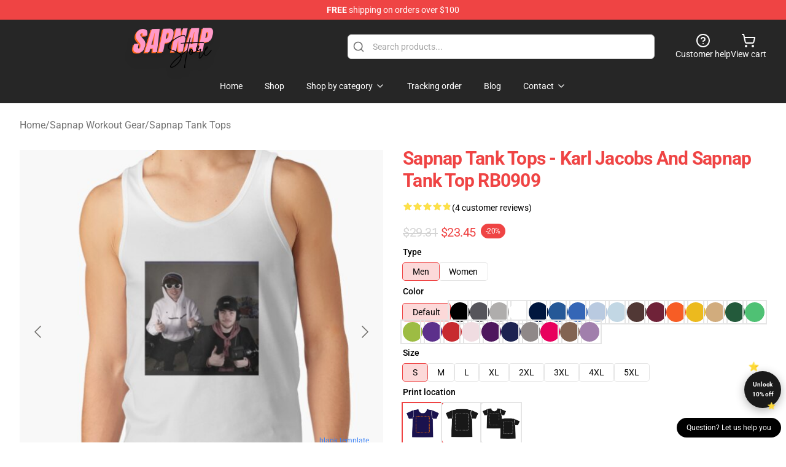

--- FILE ---
content_type: text/html; charset=utf-8
request_url: https://sapnapstore.com/product/sapnap-tank-tops-karl-jacobs-and-sapnap-tank-top-rb0909/
body_size: 26083
content:
<!DOCTYPE html>
<html lang="en">
<head>
    <meta charset="utf-8">
    <meta name="viewport" content="width=device-width, initial-scale=1.0">
        <link rel="icon" href="https://lunar-merch.b-cdn.net/sapnapstore.com/uploads/Sapnap Store logo-1768448120.png">
    <meta name="csrf-token" content="">
    <title>Sapnap Tank Tops - Karl Jacobs and Sapnap Tank Top RB0909 | Sapnap Store - Official Sapnap Merchandise Shop</title>

            
        <meta property="og:title" content="Sapnap Tank Tops - Karl Jacobs and Sapnap Tank Top RB0909 | Sapnap Store - Official Sapnap Merchandise Shop" />
    
    <meta property="og:description" content="
Slim match, but when that&amp;rsquo;s not your factor, order a dimension up
Strong colours are 100% cotton; heathered and marled materials are 90% cotton, 10% polyester
Ethically sourced

" />
    <meta name="description" content="
Slim match, but when that&amp;rsquo;s not your factor, order a dimension up
Strong colours are 100% cotton; heathered and marled materials are 90% cotton, 10% polyester
Ethically sourced

" />


    <meta property="og:type" content="website" />



 <meta property="og:image" content="https://lunar-merch.b-cdn.net/sapnapstore.com/media/410/ratankx1860fafafaca443f4786front-c288321600600-bgf8f8f8-12.jpg" /> 
    <meta property="og:url" content="https://sapnapstore.com/product/sapnap-tank-tops-karl-jacobs-and-sapnap-tank-top-rb0909" />
    <link rel="canonical" href="https://sapnapstore.com/product/sapnap-tank-tops-karl-jacobs-and-sapnap-tank-top-rb0909" />


    <script type="application/ld+json">
{
    "@context": "https://schema.org",
    "@type": "Product",
    "name": "Sapnap Tank Tops - Karl Jacobs and Sapnap Tank Top RB0909",
    "description": "\nSlim match, but when that&rsquo;s not your factor, order a dimension up\nStrong colours are 100% cotton; heathered and marled materials are 90% cotton, 10% polyester\nEthically sourced\n\n",
    "url": "https://sapnapstore.com/product/sapnap-tank-tops-karl-jacobs-and-sapnap-tank-top-rb0909",
    "image": "https://lunar-merch.b-cdn.net/sapnapstore.com/media/410/ratankx1860fafafaca443f4786front-c288321600600-bgf8f8f8-12.jpg",
    "offers": {
        "@type": "Offer",
        "url": "https://sapnapstore.com/product/sapnap-tank-tops-karl-jacobs-and-sapnap-tank-top-rb0909",
        "priceCurrency": "USD",
        "availability": "https://schema.org/InStock",
        "seller": {
            "@type": "Organization",
            "name": "Sapnap Store - Official Sapnap Merchandise Shop"
        },
        "price": "23.45"
    },
    "aggregateRating": {
        "@type": "AggregateRating",
        "ratingValue": 4.8,
        "reviewCount": 4,
        "bestRating": 5,
        "worstRating": 1
    },
    "sku": "SAPNAPS66696",
    "category": "Sapnap Tank Tops"
}
</script>
    <link rel="preconnect" href="https://fonts.bunny.net">
    <link href="https://fonts.bunny.net/css?family=Roboto:300,300i,400,400i,500,500i,600,700&display=swap"
          rel="stylesheet"/>
    <style>
        [x-cloak] {
            display: none !important;
        }
    </style>
    <!-- Livewire Styles --><style >[wire\:loading][wire\:loading], [wire\:loading\.delay][wire\:loading\.delay], [wire\:loading\.inline-block][wire\:loading\.inline-block], [wire\:loading\.inline][wire\:loading\.inline], [wire\:loading\.block][wire\:loading\.block], [wire\:loading\.flex][wire\:loading\.flex], [wire\:loading\.table][wire\:loading\.table], [wire\:loading\.grid][wire\:loading\.grid], [wire\:loading\.inline-flex][wire\:loading\.inline-flex] {display: none;}[wire\:loading\.delay\.none][wire\:loading\.delay\.none], [wire\:loading\.delay\.shortest][wire\:loading\.delay\.shortest], [wire\:loading\.delay\.shorter][wire\:loading\.delay\.shorter], [wire\:loading\.delay\.short][wire\:loading\.delay\.short], [wire\:loading\.delay\.default][wire\:loading\.delay\.default], [wire\:loading\.delay\.long][wire\:loading\.delay\.long], [wire\:loading\.delay\.longer][wire\:loading\.delay\.longer], [wire\:loading\.delay\.longest][wire\:loading\.delay\.longest] {display: none;}[wire\:offline][wire\:offline] {display: none;}[wire\:dirty]:not(textarea):not(input):not(select) {display: none;}:root {--livewire-progress-bar-color: #2299dd;}[x-cloak] {display: none !important;}[wire\:cloak] {display: none !important;}dialog#livewire-error::backdrop {background-color: rgba(0, 0, 0, .6);}</style>
    <link rel="preload" as="style" href="https://sapnapstore.com/build/assets/app-Dq_XEGE3.css" /><link rel="stylesheet" href="https://sapnapstore.com/build/assets/app-Dq_XEGE3.css" data-navigate-track="reload" />    <link rel="stylesheet" href="https://sapnapstore.com/css/tippy.css">

    <!-- Custom styles -->
    <meta name="google-site-verification" content="EulxtwL9C1teFsWvxdJuiJIfs5LXd4uu2v4rC7sQKr0" />

    
</head>
<body>

<div class="font-sans">
    <header class="z-10 sticky top-0 lg:relative">
            <!-- the default fixed if there is no top bar from the main store -->
                    <nav aria-label="top" class="lunar-topbar bg-primary-500">
    <!-- Top navigation --> <div class="container mx-auto px-4 sm:px-6 lg:px-8 flex items-center justify-between">
        <div class="mx-auto flex min-h-8 max-w-7xl items-center justify-between md:px-4 sm:px-6 lg:px-8">
            <div class="flex-1 text-center text-xs md:text-sm text-white">
                <div style="display: flex;align-items: center; gap: 0.5rem">
        
        <p><strong>FREE</strong> shipping on orders over $100</p>
       
    </div>
            </div>
        </div>
    </div>
</nav>
            
    <div class="py-1 relative bg-neutral-800 border-gray-200 text-white" x-data="{open: false}">
    <div class="mx-auto container px-4 sm:px-6 lg:px-8">
        <div class="flex items-center justify-between">
            <!-- Mobile menu and search (lg-) -->
            <div class="flex items-center lg:hidden">
                <!-- Mobile menu toggle, controls the 'mobileMenuOpen' state. -->
                <button type="button" class="-ml-2 rounded-md bg-neutral-900 p-2 text-gray-200"
                        x-on:click="open = !open">
                    <span class="sr-only">Open menu</span>
                    <svg class="size-6" xmlns="http://www.w3.org/2000/svg" fill="none" viewBox="0 0 24 24" stroke-width="1.5" stroke="currentColor" aria-hidden="true" data-slot="icon">
  <path stroke-linecap="round" stroke-linejoin="round" d="M3.75 6.75h16.5M3.75 12h16.5m-16.5 5.25h16.5"/>
</svg>                </button>
            </div>

            <!-- Logo (lg+) -->
            <div class="lg:flex lg:items-center grow-0">
                <a href="https://sapnapstore.com" class="relative block">
                    <span class="sr-only">Sapnap Store - Official Sapnap Merchandise Shop</span>
                    <img src="https://lunar-merch.b-cdn.net/sapnapstore.com/uploads/Sapnap Store logo.png" alt="Logo"
                         width="200" height="69"
                         class="object-contain size-full max-h-12 md:max-h-20 drop-shadow-lg">
                </a>
            </div>

            <div class="hidden lg:flex justify-center lg:min-w-[500px] ">
                <div class="relative w-full max-w-[500px]">
                    <svg class="absolute left-0 top-0 translate-y-1/2 ml-2 size-5 text-gray-500" xmlns="http://www.w3.org/2000/svg" viewBox="0 0 24 24" fill="none" stroke="currentColor" stroke-width="2" stroke-linecap="round" stroke-linejoin="round">
  <path d="m21 21-4.34-4.34"/>
  <circle cx="11" cy="11" r="8"/>
</svg>                    <input type="search"
                           placeholder="Search products..."
                           class="pl-10 w-full h-10 px-4 py-1 text-sm text-gray-900 bg-white border border-gray-300 rounded-md focus:outline-none focus:border-primary"
                           x-on:click="$dispatch('open-lightbox-search')"
                    >
                </div>
            </div>

            <!-- desktop quick actions -->
            <div class="relative flex shrink-0 items-center justify-end gap-4">
                <button type="button"
                        class="absolute lg:relative -left-full lg:left-auto lg:ml-0 -ml-2 flex flex-col items-center justify-center gap-2 hover:text-gray-500 lg:hidden"
                        title="search"
                        x-on:click="$dispatch('open-lightbox-search')"
                >
                    <svg class="size-6 2xl:size-8" xmlns="http://www.w3.org/2000/svg" viewBox="0 0 24 24" fill="none" stroke="currentColor" stroke-width="2" stroke-linecap="round" stroke-linejoin="round">
  <path d="m21 21-4.34-4.34"/>
  <circle cx="11" cy="11" r="8"/>
</svg>                    <span class="hidden lg:block">Search product</span>
                </button>
                <a href="/customer-help" class="flex-col items-center justify-center gap-2 hover:text-gray-500 hidden lg:flex"
                   title="customer help">
                    <svg class="size-6" xmlns="http://www.w3.org/2000/svg" viewBox="0 0 24 24" fill="none" stroke="currentColor" stroke-width="2" stroke-linecap="round" stroke-linejoin="round">
  <circle cx="12" cy="12" r="10"/>
  <path d="M9.09 9a3 3 0 0 1 5.83 1c0 2-3 3-3 3"/>
  <path d="M12 17h.01"/>
</svg>                    <span class="text-sm hidden lg:block">Customer help</span>
                </a>
                <a href="https://sapnapstore.com/cart"
                   class="flex flex-col items-center justify-center gap-2 hover:text-gray-500" title="view cart">
                    <svg class="size-6" xmlns="http://www.w3.org/2000/svg" viewBox="0 0 24 24" fill="none" stroke="currentColor" stroke-width="2" stroke-linecap="round" stroke-linejoin="round">
  <circle cx="8" cy="21" r="1"/>
  <circle cx="19" cy="21" r="1"/>
  <path d="M2.05 2.05h2l2.66 12.42a2 2 0 0 0 2 1.58h9.78a2 2 0 0 0 1.95-1.57l1.65-7.43H5.12"/>
</svg>                    <span class="text-sm hidden lg:block">View cart</span>
                </a>
            </div>
        </div>

        <!-- Navigation (lg+) -->
        <div class="hidden h-full w-full lg:flex">
            <!-- Mega menus -->
            <nav x-data="{
                        navigationMenuOpen: false,
                        navigationMenu: '',
                        navigationMenuCloseDelay: 200,
                        navigationMenuCloseTimeout: null,
                        navigationMenuLeave() {
                            let that = this;
                            this.navigationMenuCloseTimeout = setTimeout(() => {
                                that.navigationMenuClose();
                            }, this.navigationMenuCloseDelay);
                        },
                        navigationMenuReposition(navElement) {
                            this.navigationMenuClearCloseTimeout();
                            this.$refs.navigationDropdown.style.left = navElement.offsetLeft + 'px';
                            this.$refs.navigationDropdown.style.marginLeft = (navElement.offsetWidth / 2) + 'px';
                        },
                        navigationMenuClearCloseTimeout() {
                            clearTimeout(this.navigationMenuCloseTimeout);
                        },
                        navigationMenuClose() {
                            this.navigationMenuOpen = false;
                            this.navigationMenu = '';
                        }
                    }" class="relative z-10 w-full justify-center items-center">
                <div class="relative h-full flex items-center justify-center">
                    <ul
                        class="flex items-center justify-center flex-1 p-1 space-x-1 list-none rounded-md group">
                                                                                <li>
                                <a href="https://sapnapstore.com" x-bind:class="{ 'bg-neutral-700': navigationMenu=='Home', 'hover:bg-neutral-100': navigationMenu!='Home' }" @mouseover="navigationMenuOpen=true; navigationMenuReposition($el); navigationMenu='Home'" @mouseleave="navigationMenuLeave()" class="text-sm inline-flex items-center justify-center h-10 px-4 py-2 font-base transition-colors rounded-md focus:outline-none disabled:opacity-50 disabled:pointer-events-none group w-max"><span>Home</span></a>
                            </li>
                                                                                <li>
                                <a href="https://sapnapstore.com/shop" x-bind:class="{ 'bg-neutral-700': navigationMenu=='Shop', 'hover:bg-neutral-100': navigationMenu!='Shop' }" @mouseover="navigationMenuOpen=true; navigationMenuReposition($el); navigationMenu='Shop'" @mouseleave="navigationMenuLeave()" class="text-sm inline-flex items-center justify-center h-10 px-4 py-2 font-base transition-colors rounded-md focus:outline-none disabled:opacity-50 disabled:pointer-events-none group w-max"><span>Shop</span></a>
                            </li>
                                                                                <li>
                                <a href="https://sapnapstore.com/shop" x-bind:class="{ 'bg-neutral-700': navigationMenu=='Shop by category', 'hover:bg-neutral-100': navigationMenu!='Shop by category' }" @mouseover="navigationMenuOpen=true; navigationMenuReposition($el); navigationMenu='Shop by category'" @mouseleave="navigationMenuLeave()" class="text-sm inline-flex items-center justify-center h-10 px-4 py-2 font-base transition-colors rounded-md focus:outline-none disabled:opacity-50 disabled:pointer-events-none group w-max"><span>Shop by category</span>
                                                                            <svg x-bind:class="{ '-rotate-180': navigationMenuOpen == true && navigationMenu == 'Shop by category' }" class="size-4 ml-1 transition" xmlns="http://www.w3.org/2000/svg" viewBox="0 0 24 24" fill="none" stroke="currentColor" stroke-width="2" stroke-linecap="round" stroke-linejoin="round">
  <path d="m6 9 6 6 6-6"/>
</svg></a>
                            </li>
                                                                                <li>
                                <a href="https://sapnapstore.com/tracking-order" x-bind:class="{ 'bg-neutral-700': navigationMenu=='Tracking order', 'hover:bg-neutral-100': navigationMenu!='Tracking order' }" @mouseover="navigationMenuOpen=true; navigationMenuReposition($el); navigationMenu='Tracking order'" @mouseleave="navigationMenuLeave()" class="text-sm inline-flex items-center justify-center h-10 px-4 py-2 font-base transition-colors rounded-md focus:outline-none disabled:opacity-50 disabled:pointer-events-none group w-max"><span>Tracking order</span></a>
                            </li>
                                                                                <li>
                                <a href="https://sapnapstore.com/blog" x-bind:class="{ 'bg-neutral-700': navigationMenu=='Blog', 'hover:bg-neutral-100': navigationMenu!='Blog' }" @mouseover="navigationMenuOpen=true; navigationMenuReposition($el); navigationMenu='Blog'" @mouseleave="navigationMenuLeave()" class="text-sm inline-flex items-center justify-center h-10 px-4 py-2 font-base transition-colors rounded-md focus:outline-none disabled:opacity-50 disabled:pointer-events-none group w-max"><span>Blog</span></a>
                            </li>
                                                                                <li>
                                <a href="https://sapnapstore.com/contact-us" x-bind:class="{ 'bg-neutral-700': navigationMenu=='Contact', 'hover:bg-neutral-100': navigationMenu!='Contact' }" @mouseover="navigationMenuOpen=true; navigationMenuReposition($el); navigationMenu='Contact'" @mouseleave="navigationMenuLeave()" class="text-sm inline-flex items-center justify-center h-10 px-4 py-2 font-base transition-colors rounded-md focus:outline-none disabled:opacity-50 disabled:pointer-events-none group w-max"><span>Contact</span>
                                                                            <svg x-bind:class="{ '-rotate-180': navigationMenuOpen == true && navigationMenu == 'Contact' }" class="size-4 ml-1 transition" xmlns="http://www.w3.org/2000/svg" viewBox="0 0 24 24" fill="none" stroke="currentColor" stroke-width="2" stroke-linecap="round" stroke-linejoin="round">
  <path d="m6 9 6 6 6-6"/>
</svg></a>
                            </li>
                                            </ul>
                </div>
                <div x-ref="navigationDropdown" x-show="navigationMenuOpen"
                     x-transition:enter="transition ease-out duration-100"
                     x-transition:enter-start="opacity-0 scale-90"
                     x-transition:enter-end="opacity-100 scale-100"
                     x-transition:leave="transition ease-in duration-100"
                     x-transition:leave-start="opacity-100 scale-100"
                     x-transition:leave-end="opacity-0 scale-90"
                     @mouseover="navigationMenuClearCloseTimeout()" @mouseleave="navigationMenuLeave()"
                     class="z-20 absolute top-0 pt-3 duration-200 ease-out -translate-x-1/2 translate-y-11 text-gray-900"
                     x-cloak>

                    <div
                        class="flex justify-center w-auto h-auto overflow-hidden bg-white border rounded-md shadow-sm border-neutral-200/70">

                                                                                                                                                                                                        <div x-show="navigationMenu == 'Shop by category'"
                                 class="flex items-stretch justify-center w-full p-6 max-h-[500px] overflow-y-auto">
                                
                                                                    <div class="w-48">
                                                                                    <a href="https://sapnapstore.com/collections/sapnap-accessories" class="block text-sm font-medium">Sapnap Accessories</a>

                                                                                            <div class="mt-1 mb-3 flex flex-col gap-1">
                                                                                                            <a href="https://sapnapstore.com/collections/sapnap-backpacks" class="font-light rounded text-sm">Sapnap Backpacks</a>
                                                                                                            <a href="https://sapnapstore.com/collections/sapnap-bags" class="font-light rounded text-sm">Sapnap Bags</a>
                                                                                                            <a href="https://sapnapstore.com/collections/sapnap-face-masks" class="font-light rounded text-sm">Sapnap Face Masks</a>
                                                                                                            <a href="https://sapnapstore.com/collections/sapnap-mugs" class="font-light rounded text-sm">Sapnap Mugs</a>
                                                                                                    </div>
                                                                                                                        </div>
                                                                    <div class="w-48">
                                                                                    <a href="https://sapnapstore.com/collections/sapnap-cases" class="block text-sm font-medium">Sapnap Cases</a>

                                                                                            <div class="mt-1 mb-3 flex flex-col gap-1">
                                                                                                            <a href="https://sapnapstore.com/collections/sapnap-iphone-cases" class="font-light rounded text-sm">Sapnap iPhone Cases</a>
                                                                                                            <a href="https://sapnapstore.com/collections/sapnap-samsung-cases" class="font-light rounded text-sm">Sapnap Samsung Cases</a>
                                                                                                    </div>
                                                                                                                        </div>
                                                                    <div class="w-48">
                                                                                    <a href="https://sapnapstore.com/collections/sapnap-cloth" class="block text-sm font-medium">Sapnap Cloth</a>

                                                                                            <div class="mt-1 mb-3 flex flex-col gap-1">
                                                                                                            <a href="https://sapnapstore.com/collections/sapnap-hats-amp-caps" class="font-light rounded text-sm">Sapnap Hats &amp; Caps</a>
                                                                                                            <a href="https://sapnapstore.com/collections/sapnap-hoodies" class="font-light rounded text-sm">Sapnap Hoodies</a>
                                                                                                            <a href="https://sapnapstore.com/collections/sapnap-sweatshirts" class="font-light rounded text-sm">Sapnap Sweatshirts</a>
                                                                                                            <a href="https://sapnapstore.com/collections/sapnap-t-shirts" class="font-light rounded text-sm">Sapnap T-Shirts</a>
                                                                                                    </div>
                                                                                                                        </div>
                                                                    <div class="w-48">
                                                                                    <a href="https://sapnapstore.com/collections/sapnap-decoration" class="block text-sm font-medium">Sapnap Decoration</a>

                                                                                            <div class="mt-1 mb-3 flex flex-col gap-1">
                                                                                                            <a href="https://sapnapstore.com/collections/sapnap-blanket" class="font-light rounded text-sm">Sapnap Blanket</a>
                                                                                                            <a href="https://sapnapstore.com/collections/sapnap-pillows" class="font-light rounded text-sm">Sapnap Pillows</a>
                                                                                                            <a href="https://sapnapstore.com/collections/sapnap-posters" class="font-light rounded text-sm">Sapnap Posters</a>
                                                                                                            <a href="https://sapnapstore.com/collections/sapnap-puzzles" class="font-light rounded text-sm">Sapnap Puzzles</a>
                                                                                                    </div>
                                                                                                                        </div>
                                                                    <div class="w-48">
                                                                                    <a href="https://sapnapstore.com/collections/sapnap-workout-gear" class="block text-sm font-medium">Sapnap Workout Gear</a>

                                                                                            <div class="mt-1 mb-3 flex flex-col gap-1">
                                                                                                            <a href="https://sapnapstore.com/collections/sapnap-leggings" class="font-light rounded text-sm">Sapnap Leggings</a>
                                                                                                            <a href="https://sapnapstore.com/collections/sapnap-tank-tops" class="font-light rounded text-sm">Sapnap Tank Tops</a>
                                                                                                    </div>
                                                                                                                        </div>
                                                            </div>
                                                                                                                                                                                                        <div x-show="navigationMenu == 'Contact'"
                                 class="flex items-stretch justify-center w-full p-6 max-h-[500px] overflow-y-auto">
                                
                                                                    <div class="w-48">
                                                                                    <a href="https://sapnapstore.com/customer-help" class="block text-sm font-medium">Customer help</a>

                                                                                                                        </div>
                                                                    <div class="w-48">
                                                                                    <a href="https://sapnapstore.com/wholesale" class="block text-sm font-medium">Wholesale</a>

                                                                                                                        </div>
                                                            </div>
                                            </div>
                </div>
            </nav>
        </div>
    </div>

    <!-- mobile menu popup -->
    <template x-teleport="body">
        <div class="lg:hidden fixed top-0 left-0 p-2 w-full max-w-sm z-[100]"
             id="mobile-menu"
             x-cloak
             x-show="open"
             x-on:click.away="open = false"
             x-transition>
            <div class="space-y-1 px-2 pt-2 pb-3 bg-white w-full rounded-lg shadow overflow-y-auto">
                                    <li class="block px-3 py-2 rounded-md text-base font-base text-neutral-900 hover:bg-neutral-100" x-data="{open: false}">
    <div class="flex items-center justify-between">
        <a href="https://sapnapstore.com" class="flex justify-between items-center hover:underline grow">Home</a>

            </div>

    </li>
                                    <li class="block px-3 py-2 rounded-md text-base font-base text-neutral-900 hover:bg-neutral-100" x-data="{open: false}">
    <div class="flex items-center justify-between">
        <a href="https://sapnapstore.com/shop" class="flex justify-between items-center hover:underline grow">Shop</a>

            </div>

    </li>
                                    <li class="block px-3 py-2 rounded-md text-base font-base text-neutral-900 hover:bg-neutral-100" x-data="{open: false}">
    <div class="flex items-center justify-between">
        <a href="https://sapnapstore.com/shop" class="flex justify-between items-center hover:underline grow">Shop by category</a>

                    <button type="button" x-on:click="open = !open">
                <svg x-bind:class="open ? 'rotate-180' : ''" class="size-5 transition" xmlns="http://www.w3.org/2000/svg" viewBox="0 0 24 24" fill="none" stroke="currentColor" stroke-width="2" stroke-linecap="round" stroke-linejoin="round">
  <path d="m6 9 6 6 6-6"/>
</svg>            </button>
            </div>

            <!-- transition dropdown effect -->
        <ul role="list" class="mt-4 ml-3 space-y-2" x-cloak x-show="open" x-collapse>
                            <li  x-data="{open: false}">
    <div class="flex items-center justify-between">
        <a href="https://sapnapstore.com/collections/sapnap-accessories" class="flex justify-between items-center hover:underline grow">Sapnap Accessories</a>

                    <button type="button" x-on:click="open = !open">
                <svg x-bind:class="open ? 'rotate-180' : ''" class="size-5 transition" xmlns="http://www.w3.org/2000/svg" viewBox="0 0 24 24" fill="none" stroke="currentColor" stroke-width="2" stroke-linecap="round" stroke-linejoin="round">
  <path d="m6 9 6 6 6-6"/>
</svg>            </button>
            </div>

            <!-- transition dropdown effect -->
        <ul role="list" class="mt-4 ml-3 space-y-2" x-cloak x-show="open" x-collapse>
                            <li  x-data="{open: false}">
    <div class="flex items-center justify-between">
        <a href="https://sapnapstore.com/collections/sapnap-backpacks" class="flex justify-between items-center hover:underline grow">Sapnap Backpacks</a>

            </div>

    </li>
                            <li  x-data="{open: false}">
    <div class="flex items-center justify-between">
        <a href="https://sapnapstore.com/collections/sapnap-bags" class="flex justify-between items-center hover:underline grow">Sapnap Bags</a>

            </div>

    </li>
                            <li  x-data="{open: false}">
    <div class="flex items-center justify-between">
        <a href="https://sapnapstore.com/collections/sapnap-face-masks" class="flex justify-between items-center hover:underline grow">Sapnap Face Masks</a>

            </div>

    </li>
                            <li  x-data="{open: false}">
    <div class="flex items-center justify-between">
        <a href="https://sapnapstore.com/collections/sapnap-mugs" class="flex justify-between items-center hover:underline grow">Sapnap Mugs</a>

            </div>

    </li>
                    </ul>
    </li>
                            <li  x-data="{open: false}">
    <div class="flex items-center justify-between">
        <a href="https://sapnapstore.com/collections/sapnap-cases" class="flex justify-between items-center hover:underline grow">Sapnap Cases</a>

                    <button type="button" x-on:click="open = !open">
                <svg x-bind:class="open ? 'rotate-180' : ''" class="size-5 transition" xmlns="http://www.w3.org/2000/svg" viewBox="0 0 24 24" fill="none" stroke="currentColor" stroke-width="2" stroke-linecap="round" stroke-linejoin="round">
  <path d="m6 9 6 6 6-6"/>
</svg>            </button>
            </div>

            <!-- transition dropdown effect -->
        <ul role="list" class="mt-4 ml-3 space-y-2" x-cloak x-show="open" x-collapse>
                            <li  x-data="{open: false}">
    <div class="flex items-center justify-between">
        <a href="https://sapnapstore.com/collections/sapnap-iphone-cases" class="flex justify-between items-center hover:underline grow">Sapnap iPhone Cases</a>

            </div>

    </li>
                            <li  x-data="{open: false}">
    <div class="flex items-center justify-between">
        <a href="https://sapnapstore.com/collections/sapnap-samsung-cases" class="flex justify-between items-center hover:underline grow">Sapnap Samsung Cases</a>

            </div>

    </li>
                    </ul>
    </li>
                            <li  x-data="{open: false}">
    <div class="flex items-center justify-between">
        <a href="https://sapnapstore.com/collections/sapnap-cloth" class="flex justify-between items-center hover:underline grow">Sapnap Cloth</a>

                    <button type="button" x-on:click="open = !open">
                <svg x-bind:class="open ? 'rotate-180' : ''" class="size-5 transition" xmlns="http://www.w3.org/2000/svg" viewBox="0 0 24 24" fill="none" stroke="currentColor" stroke-width="2" stroke-linecap="round" stroke-linejoin="round">
  <path d="m6 9 6 6 6-6"/>
</svg>            </button>
            </div>

            <!-- transition dropdown effect -->
        <ul role="list" class="mt-4 ml-3 space-y-2" x-cloak x-show="open" x-collapse>
                            <li  x-data="{open: false}">
    <div class="flex items-center justify-between">
        <a href="https://sapnapstore.com/collections/sapnap-hats-amp-caps" class="flex justify-between items-center hover:underline grow">Sapnap Hats &amp; Caps</a>

            </div>

    </li>
                            <li  x-data="{open: false}">
    <div class="flex items-center justify-between">
        <a href="https://sapnapstore.com/collections/sapnap-hoodies" class="flex justify-between items-center hover:underline grow">Sapnap Hoodies</a>

            </div>

    </li>
                            <li  x-data="{open: false}">
    <div class="flex items-center justify-between">
        <a href="https://sapnapstore.com/collections/sapnap-sweatshirts" class="flex justify-between items-center hover:underline grow">Sapnap Sweatshirts</a>

            </div>

    </li>
                            <li  x-data="{open: false}">
    <div class="flex items-center justify-between">
        <a href="https://sapnapstore.com/collections/sapnap-t-shirts" class="flex justify-between items-center hover:underline grow">Sapnap T-Shirts</a>

            </div>

    </li>
                    </ul>
    </li>
                            <li  x-data="{open: false}">
    <div class="flex items-center justify-between">
        <a href="https://sapnapstore.com/collections/sapnap-decoration" class="flex justify-between items-center hover:underline grow">Sapnap Decoration</a>

                    <button type="button" x-on:click="open = !open">
                <svg x-bind:class="open ? 'rotate-180' : ''" class="size-5 transition" xmlns="http://www.w3.org/2000/svg" viewBox="0 0 24 24" fill="none" stroke="currentColor" stroke-width="2" stroke-linecap="round" stroke-linejoin="round">
  <path d="m6 9 6 6 6-6"/>
</svg>            </button>
            </div>

            <!-- transition dropdown effect -->
        <ul role="list" class="mt-4 ml-3 space-y-2" x-cloak x-show="open" x-collapse>
                            <li  x-data="{open: false}">
    <div class="flex items-center justify-between">
        <a href="https://sapnapstore.com/collections/sapnap-blanket" class="flex justify-between items-center hover:underline grow">Sapnap Blanket</a>

            </div>

    </li>
                            <li  x-data="{open: false}">
    <div class="flex items-center justify-between">
        <a href="https://sapnapstore.com/collections/sapnap-pillows" class="flex justify-between items-center hover:underline grow">Sapnap Pillows</a>

            </div>

    </li>
                            <li  x-data="{open: false}">
    <div class="flex items-center justify-between">
        <a href="https://sapnapstore.com/collections/sapnap-posters" class="flex justify-between items-center hover:underline grow">Sapnap Posters</a>

            </div>

    </li>
                            <li  x-data="{open: false}">
    <div class="flex items-center justify-between">
        <a href="https://sapnapstore.com/collections/sapnap-puzzles" class="flex justify-between items-center hover:underline grow">Sapnap Puzzles</a>

            </div>

    </li>
                    </ul>
    </li>
                            <li  x-data="{open: false}">
    <div class="flex items-center justify-between">
        <a href="https://sapnapstore.com/collections/sapnap-workout-gear" class="flex justify-between items-center hover:underline grow">Sapnap Workout Gear</a>

                    <button type="button" x-on:click="open = !open">
                <svg x-bind:class="open ? 'rotate-180' : ''" class="size-5 transition" xmlns="http://www.w3.org/2000/svg" viewBox="0 0 24 24" fill="none" stroke="currentColor" stroke-width="2" stroke-linecap="round" stroke-linejoin="round">
  <path d="m6 9 6 6 6-6"/>
</svg>            </button>
            </div>

            <!-- transition dropdown effect -->
        <ul role="list" class="mt-4 ml-3 space-y-2" x-cloak x-show="open" x-collapse>
                            <li  x-data="{open: false}">
    <div class="flex items-center justify-between">
        <a href="https://sapnapstore.com/collections/sapnap-leggings" class="flex justify-between items-center hover:underline grow">Sapnap Leggings</a>

            </div>

    </li>
                            <li  x-data="{open: false}">
    <div class="flex items-center justify-between">
        <a href="https://sapnapstore.com/collections/sapnap-tank-tops" class="flex justify-between items-center hover:underline grow">Sapnap Tank Tops</a>

            </div>

    </li>
                    </ul>
    </li>
                    </ul>
    </li>
                                    <li class="block px-3 py-2 rounded-md text-base font-base text-neutral-900 hover:bg-neutral-100" x-data="{open: false}">
    <div class="flex items-center justify-between">
        <a href="https://sapnapstore.com/tracking-order" class="flex justify-between items-center hover:underline grow">Tracking order</a>

            </div>

    </li>
                                    <li class="block px-3 py-2 rounded-md text-base font-base text-neutral-900 hover:bg-neutral-100" x-data="{open: false}">
    <div class="flex items-center justify-between">
        <a href="https://sapnapstore.com/blog" class="flex justify-between items-center hover:underline grow">Blog</a>

            </div>

    </li>
                                    <li class="block px-3 py-2 rounded-md text-base font-base text-neutral-900 hover:bg-neutral-100" x-data="{open: false}">
    <div class="flex items-center justify-between">
        <a href="https://sapnapstore.com/contact-us" class="flex justify-between items-center hover:underline grow">Contact</a>

                    <button type="button" x-on:click="open = !open">
                <svg x-bind:class="open ? 'rotate-180' : ''" class="size-5 transition" xmlns="http://www.w3.org/2000/svg" viewBox="0 0 24 24" fill="none" stroke="currentColor" stroke-width="2" stroke-linecap="round" stroke-linejoin="round">
  <path d="m6 9 6 6 6-6"/>
</svg>            </button>
            </div>

            <!-- transition dropdown effect -->
        <ul role="list" class="mt-4 ml-3 space-y-2" x-cloak x-show="open" x-collapse>
                            <li  x-data="{open: false}">
    <div class="flex items-center justify-between">
        <a href="https://sapnapstore.com/customer-help" class="flex justify-between items-center hover:underline grow">Customer help</a>

            </div>

    </li>
                            <li  x-data="{open: false}">
    <div class="flex items-center justify-between">
        <a href="https://sapnapstore.com/wholesale" class="flex justify-between items-center hover:underline grow">Wholesale</a>

            </div>

    </li>
                    </ul>
    </li>
                            </div>
        </div>
    </template>
</div>
</header>

    <section class="relative pb-8">
    <div class="container mx-auto px-2 sm:px-4 lg:px-8 py-6">
        
        <!-- breadcrumbs -->
        <nav class="flex items-center gap-2 text-base text-gray-500 flex-wrap">
            <a class="hover:text-gray-700" href="https://sapnapstore.com">Home</a>
                    <span>/</span>
                    <a class="hover:text-gray-700" href="https://sapnapstore.com/collections/sapnap-workout-gear">Sapnap Workout Gear</a>
                    <span>/</span>
                    <a class="hover:text-gray-700" href="https://sapnapstore.com/collections/sapnap-tank-tops">Sapnap Tank Tops</a>
            </nav>


        <div class="mt-2 lg:mt-6 lg:grid lg:grid-cols-2 lg:items-start lg:gap-x-8" data-product-id="165">
            <!-- Image gallery -->
            <div class="w-full h-full">
    <div class="f-carousel" id="product-gallery-slider"
         style="--f-carousel-spacing: 10px;">
                    <div class="f-carousel__slide max-h-[600px] flex items-center justify-center flex-nowrap"
                 data-thumb-src="https://lunar-merch.b-cdn.net/sapnapstore.com/media/410/conversions/ratankx1860fafafaca443f4786front-c288321600600-bgf8f8f8-12-small.jpg"
            >
                <img data-lazy-src="https://lunar-merch.b-cdn.net/sapnapstore.com/media/410/ratankx1860fafafaca443f4786front-c288321600600-bgf8f8f8-12.jpg"
                     data-fancybox="gallery"
                     data-media-id="410"
                     data-variants="169"
                     alt=""
                     class="product-gallery-current w-full h-full object-contain"
                                              width="500"
                         height="500"
                                     >
            </div>
                    <div class="f-carousel__slide max-h-[600px] flex items-center justify-center flex-nowrap"
                 data-thumb-src="https://lunar-merch.b-cdn.net/sapnapstore.com/media/430/conversions/raf750x1000075tfafafaca443f4786-12-small.jpg"
            >
                <img data-lazy-src="https://lunar-merch.b-cdn.net/sapnapstore.com/media/430/raf750x1000075tfafafaca443f4786-12.jpg"
                     data-fancybox="gallery"
                     data-media-id="430"
                     data-variants=""
                     alt=""
                     class="product-gallery-current w-full h-full object-contain"
                                     >
            </div>
            </div>
</div>

    



            <!-- Product info -->
            <div class="mt-4 px-4 sm:mt-16 sm:px-0 lg:mt-0">

                <!-- title -->
                <h1 class="text-3xl font-bold tracking-tight text-primary capitalize">
                    Sapnap Tank Tops - Karl Jacobs and Sapnap Tank Top RB0909
                </h1>

                <!-- Pillow notes -->
                
                <!-- Reviews -->
                <div class="mt-4 flex gap-2">
                    <div class="relative inline-block"
     x-data
     x-tooltip="'4.8 of 5 stars'"
     aria-label="4.8 of 5 stars">
    <div class="flex text-gray-200">
                    <svg class="size-4" xmlns="http://www.w3.org/2000/svg" viewBox="0 0 24 24" fill="currentColor" aria-hidden="true" data-slot="icon">
  <path fill-rule="evenodd" d="M10.788 3.21c.448-1.077 1.976-1.077 2.424 0l2.082 5.006 5.404.434c1.164.093 1.636 1.545.749 2.305l-4.117 3.527 1.257 5.273c.271 1.136-.964 2.033-1.96 1.425L12 18.354 7.373 21.18c-.996.608-2.231-.29-1.96-1.425l1.257-5.273-4.117-3.527c-.887-.76-.415-2.212.749-2.305l5.404-.434 2.082-5.005Z" clip-rule="evenodd"/>
</svg>                    <svg class="size-4" xmlns="http://www.w3.org/2000/svg" viewBox="0 0 24 24" fill="currentColor" aria-hidden="true" data-slot="icon">
  <path fill-rule="evenodd" d="M10.788 3.21c.448-1.077 1.976-1.077 2.424 0l2.082 5.006 5.404.434c1.164.093 1.636 1.545.749 2.305l-4.117 3.527 1.257 5.273c.271 1.136-.964 2.033-1.96 1.425L12 18.354 7.373 21.18c-.996.608-2.231-.29-1.96-1.425l1.257-5.273-4.117-3.527c-.887-.76-.415-2.212.749-2.305l5.404-.434 2.082-5.005Z" clip-rule="evenodd"/>
</svg>                    <svg class="size-4" xmlns="http://www.w3.org/2000/svg" viewBox="0 0 24 24" fill="currentColor" aria-hidden="true" data-slot="icon">
  <path fill-rule="evenodd" d="M10.788 3.21c.448-1.077 1.976-1.077 2.424 0l2.082 5.006 5.404.434c1.164.093 1.636 1.545.749 2.305l-4.117 3.527 1.257 5.273c.271 1.136-.964 2.033-1.96 1.425L12 18.354 7.373 21.18c-.996.608-2.231-.29-1.96-1.425l1.257-5.273-4.117-3.527c-.887-.76-.415-2.212.749-2.305l5.404-.434 2.082-5.005Z" clip-rule="evenodd"/>
</svg>                    <svg class="size-4" xmlns="http://www.w3.org/2000/svg" viewBox="0 0 24 24" fill="currentColor" aria-hidden="true" data-slot="icon">
  <path fill-rule="evenodd" d="M10.788 3.21c.448-1.077 1.976-1.077 2.424 0l2.082 5.006 5.404.434c1.164.093 1.636 1.545.749 2.305l-4.117 3.527 1.257 5.273c.271 1.136-.964 2.033-1.96 1.425L12 18.354 7.373 21.18c-.996.608-2.231-.29-1.96-1.425l1.257-5.273-4.117-3.527c-.887-.76-.415-2.212.749-2.305l5.404-.434 2.082-5.005Z" clip-rule="evenodd"/>
</svg>                    <svg class="size-4" xmlns="http://www.w3.org/2000/svg" viewBox="0 0 24 24" fill="currentColor" aria-hidden="true" data-slot="icon">
  <path fill-rule="evenodd" d="M10.788 3.21c.448-1.077 1.976-1.077 2.424 0l2.082 5.006 5.404.434c1.164.093 1.636 1.545.749 2.305l-4.117 3.527 1.257 5.273c.271 1.136-.964 2.033-1.96 1.425L12 18.354 7.373 21.18c-.996.608-2.231-.29-1.96-1.425l1.257-5.273-4.117-3.527c-.887-.76-.415-2.212.749-2.305l5.404-.434 2.082-5.005Z" clip-rule="evenodd"/>
</svg>            </div>

    <div class="absolute top-0 left-0 h-full text-yellow-300 overflow-hidden inline-flex"
         style="width: 96%">
                    <svg class="size-4 flex-shrink-0" xmlns="http://www.w3.org/2000/svg" viewBox="0 0 24 24" fill="currentColor" aria-hidden="true" data-slot="icon">
  <path fill-rule="evenodd" d="M10.788 3.21c.448-1.077 1.976-1.077 2.424 0l2.082 5.006 5.404.434c1.164.093 1.636 1.545.749 2.305l-4.117 3.527 1.257 5.273c.271 1.136-.964 2.033-1.96 1.425L12 18.354 7.373 21.18c-.996.608-2.231-.29-1.96-1.425l1.257-5.273-4.117-3.527c-.887-.76-.415-2.212.749-2.305l5.404-.434 2.082-5.005Z" clip-rule="evenodd"/>
</svg>                    <svg class="size-4 flex-shrink-0" xmlns="http://www.w3.org/2000/svg" viewBox="0 0 24 24" fill="currentColor" aria-hidden="true" data-slot="icon">
  <path fill-rule="evenodd" d="M10.788 3.21c.448-1.077 1.976-1.077 2.424 0l2.082 5.006 5.404.434c1.164.093 1.636 1.545.749 2.305l-4.117 3.527 1.257 5.273c.271 1.136-.964 2.033-1.96 1.425L12 18.354 7.373 21.18c-.996.608-2.231-.29-1.96-1.425l1.257-5.273-4.117-3.527c-.887-.76-.415-2.212.749-2.305l5.404-.434 2.082-5.005Z" clip-rule="evenodd"/>
</svg>                    <svg class="size-4 flex-shrink-0" xmlns="http://www.w3.org/2000/svg" viewBox="0 0 24 24" fill="currentColor" aria-hidden="true" data-slot="icon">
  <path fill-rule="evenodd" d="M10.788 3.21c.448-1.077 1.976-1.077 2.424 0l2.082 5.006 5.404.434c1.164.093 1.636 1.545.749 2.305l-4.117 3.527 1.257 5.273c.271 1.136-.964 2.033-1.96 1.425L12 18.354 7.373 21.18c-.996.608-2.231-.29-1.96-1.425l1.257-5.273-4.117-3.527c-.887-.76-.415-2.212.749-2.305l5.404-.434 2.082-5.005Z" clip-rule="evenodd"/>
</svg>                    <svg class="size-4 flex-shrink-0" xmlns="http://www.w3.org/2000/svg" viewBox="0 0 24 24" fill="currentColor" aria-hidden="true" data-slot="icon">
  <path fill-rule="evenodd" d="M10.788 3.21c.448-1.077 1.976-1.077 2.424 0l2.082 5.006 5.404.434c1.164.093 1.636 1.545.749 2.305l-4.117 3.527 1.257 5.273c.271 1.136-.964 2.033-1.96 1.425L12 18.354 7.373 21.18c-.996.608-2.231-.29-1.96-1.425l1.257-5.273-4.117-3.527c-.887-.76-.415-2.212.749-2.305l5.404-.434 2.082-5.005Z" clip-rule="evenodd"/>
</svg>                    <svg class="size-4 flex-shrink-0" xmlns="http://www.w3.org/2000/svg" viewBox="0 0 24 24" fill="currentColor" aria-hidden="true" data-slot="icon">
  <path fill-rule="evenodd" d="M10.788 3.21c.448-1.077 1.976-1.077 2.424 0l2.082 5.006 5.404.434c1.164.093 1.636 1.545.749 2.305l-4.117 3.527 1.257 5.273c.271 1.136-.964 2.033-1.96 1.425L12 18.354 7.373 21.18c-.996.608-2.231-.29-1.96-1.425l1.257-5.273-4.117-3.527c-.887-.76-.415-2.212.749-2.305l5.404-.434 2.082-5.005Z" clip-rule="evenodd"/>
</svg>            </div>
</div>
                                            <a href="#reviews" class="block text-sm">(4 customer reviews)</a>
                                    </div>

                                    <div x-data='combination({"combination":{"id":19,"name":"Tank Tops OPTION CHOICE","options":[{"id":24,"name":"2D Tank Top Type","label":"Type","values":[{"id":457,"name":"Men","color":null,"image_src":null,"size_chart":"\u003Cp\u003E\u003Cfigure data-trix-attachment=\u0022{\u0026quot;contentType\u0026quot;:\u0026quot;image\/jpeg\u0026quot;,\u0026quot;filename\u0026quot;:\u0026quot;men-size.jpg\u0026quot;,\u0026quot;filesize\u0026quot;:48657,\u0026quot;height\u0026quot;:441,\u0026quot;href\u0026quot;:\u0026quot;https:\/\/customedge.b-cdn.net\/combinations\/zAuUZHjkUfgkTmmb6DjsVZZMO2ijghedBzgXKT5j.jpg\u0026quot;,\u0026quot;url\u0026quot;:\u0026quot;https:\/\/customedge.b-cdn.net\/combinations\/zAuUZHjkUfgkTmmb6DjsVZZMO2ijghedBzgXKT5j.jpg\u0026quot;,\u0026quot;width\u0026quot;:650}\u0022 data-trix-content-type=\u0022image\/jpeg\u0022 data-trix-attributes=\u0022{\u0026quot;presentation\u0026quot;:\u0026quot;gallery\u0026quot;}\u0022 class=\u0022attachment attachment--preview attachment--jpg\u0022\u003E\u003Ca href=\u0022https:\/\/customedge.b-cdn.net\/combinations\/zAuUZHjkUfgkTmmb6DjsVZZMO2ijghedBzgXKT5j.jpg\u0022\u003E\u003Cimg src=\u0022https:\/\/customedge.b-cdn.net\/combinations\/zAuUZHjkUfgkTmmb6DjsVZZMO2ijghedBzgXKT5j.jpg\u0022 width=\u0022650\u0022 height=\u0022441\u0022\u003E\u003Cfigcaption class=\u0022attachment__caption\u0022\u003E\u003Cspan class=\u0022attachment__name\u0022\u003Emen-size.jpg\u003C\/span\u003E \u003Cspan class=\u0022attachment__size\u0022\u003E47.52 KB\u003C\/span\u003E\u003C\/figcaption\u003E\u003C\/a\u003E\u003C\/figure\u003E\u003C\/p\u003E","amount":null,"option_id":24},{"id":458,"name":"Women","color":null,"image_src":null,"size_chart":"\u003Cp\u003E\u003Cfigure data-trix-attachment=\u0022{\u0026quot;contentType\u0026quot;:\u0026quot;image\/jpeg\u0026quot;,\u0026quot;filename\u0026quot;:\u0026quot;size chart.jpg\u0026quot;,\u0026quot;filesize\u0026quot;:20644,\u0026quot;height\u0026quot;:695,\u0026quot;href\u0026quot;:\u0026quot;https:\/\/customedge.b-cdn.net\/combinations\/xRoemu8DlAhluIuj6KAMU4DljfZvJsK5myMcn5G5.jpg\u0026quot;,\u0026quot;url\u0026quot;:\u0026quot;https:\/\/customedge.b-cdn.net\/combinations\/xRoemu8DlAhluIuj6KAMU4DljfZvJsK5myMcn5G5.jpg\u0026quot;,\u0026quot;width\u0026quot;:754}\u0022 data-trix-content-type=\u0022image\/jpeg\u0022 data-trix-attributes=\u0022{\u0026quot;presentation\u0026quot;:\u0026quot;gallery\u0026quot;}\u0022 class=\u0022attachment attachment--preview attachment--jpg\u0022\u003E\u003Ca href=\u0022https:\/\/customedge.b-cdn.net\/combinations\/xRoemu8DlAhluIuj6KAMU4DljfZvJsK5myMcn5G5.jpg\u0022\u003E\u003Cimg src=\u0022https:\/\/customedge.b-cdn.net\/combinations\/xRoemu8DlAhluIuj6KAMU4DljfZvJsK5myMcn5G5.jpg\u0022 width=\u0022754\u0022 height=\u0022695\u0022\u003E\u003Cfigcaption class=\u0022attachment__caption\u0022\u003E\u003Cspan class=\u0022attachment__name\u0022\u003Esize chart.jpg\u003C\/span\u003E \u003Cspan class=\u0022attachment__size\u0022\u003E20.16 KB\u003C\/span\u003E\u003C\/figcaption\u003E\u003C\/a\u003E\u003C\/figure\u003E\u003C\/p\u003E","amount":null,"option_id":24}],"position":0},{"id":18,"name":"Tanktop Color","label":"Color","values":[{"id":451,"name":"Default","color":null,"image_src":null,"size_chart":null,"amount":0,"option_id":18},{"id":189,"name":"Black","color":"#000000","image_src":null,"size_chart":null,"amount":null,"option_id":18},{"id":190,"name":"Charcoal","color":"#56555B","image_src":null,"size_chart":null,"amount":null,"option_id":18},{"id":191,"name":"Ash","color":"#AFADAC","image_src":null,"size_chart":null,"amount":null,"option_id":18},{"id":192,"name":"White","color":"#ffffff","image_src":null,"size_chart":null,"amount":null,"option_id":18},{"id":195,"name":"Navy Blue","color":"#00163E","image_src":null,"size_chart":null,"amount":null,"option_id":18},{"id":196,"name":"Royal Blue","color":"#255897","image_src":null,"size_chart":null,"amount":null,"option_id":18},{"id":197,"name":"Tropical Blue","color":"#3466B6","image_src":null,"size_chart":null,"amount":null,"option_id":18},{"id":198,"name":"Light Blue","color":"#B9CAE0","image_src":null,"size_chart":null,"amount":null,"option_id":18},{"id":200,"name":"Haze Blue","color":"#C2D7E4","image_src":null,"size_chart":null,"amount":null,"option_id":18},{"id":201,"name":"Dark Chocolate","color":"#513835","image_src":null,"size_chart":null,"amount":null,"option_id":18},{"id":202,"name":"Maroon","color":"#6F2238","image_src":null,"size_chart":null,"amount":null,"option_id":18},{"id":203,"name":"Orange","color":"#F75D25","image_src":null,"size_chart":null,"amount":null,"option_id":18},{"id":204,"name":"Gold","color":"#ECBA1E","image_src":null,"size_chart":null,"amount":null,"option_id":18},{"id":205,"name":"Beige","color":"#D1AC7D","image_src":null,"size_chart":null,"amount":null,"option_id":18},{"id":206,"name":"Forest Green","color":"#235A3B","image_src":null,"size_chart":null,"amount":null,"option_id":18},{"id":207,"name":"Irish Green","color":"#4FC174","image_src":null,"size_chart":null,"amount":null,"option_id":18},{"id":208,"name":"Kiwi","color":"#9DBC43","image_src":null,"size_chart":null,"amount":null,"option_id":18},{"id":209,"name":"Purple","color":"#5C308B","image_src":null,"size_chart":null,"amount":null,"option_id":18},{"id":210,"name":"Red","color":"#C72A2F","image_src":null,"size_chart":null,"amount":null,"option_id":18},{"id":212,"name":"Light Pink","color":"#F0DCE1","image_src":null,"size_chart":null,"amount":null,"option_id":18},{"id":459,"name":"Lilac","color":"#4E175D","image_src":null,"size_chart":null,"amount":null,"option_id":18},{"id":460,"name":"Navy","color":"#1D2351","image_src":null,"size_chart":null,"amount":null,"option_id":18},{"id":461,"name":"New Ash","color":"#8F8888","image_src":null,"size_chart":null,"amount":null,"option_id":18},{"id":462,"name":"Safety Pink","color":"#E8005D","image_src":null,"size_chart":null,"amount":null,"option_id":18},{"id":463,"name":"Sand","color":"#826452","image_src":null,"size_chart":null,"amount":null,"option_id":18},{"id":465,"name":"Violet","color":"#A17FAC","image_src":null,"size_chart":null,"amount":null,"option_id":18},{"id":469,"name":"Blue","color":"#142F86","image_src":null,"size_chart":null,"amount":null,"option_id":18},{"id":470,"name":"Dark grey","color":"#434343","image_src":null,"size_chart":null,"amount":null,"option_id":18},{"id":471,"name":"Sport grey","color":"#939393","image_src":null,"size_chart":null,"amount":null,"option_id":18},{"id":472,"name":"Wine red","color":"#7D1421","image_src":null,"size_chart":null,"amount":null,"option_id":18}],"position":1},{"id":4,"name":"Sweatshirt\/ T-shirt\/ Hoodie\/ Long Sleeve Shirt -  Size","label":"Size","values":[{"id":37,"name":"S","color":null,"image_src":null,"size_chart":null,"amount":null,"option_id":4},{"id":38,"name":"M","color":null,"image_src":null,"size_chart":null,"amount":null,"option_id":4},{"id":39,"name":"L","color":null,"image_src":null,"size_chart":null,"amount":null,"option_id":4},{"id":40,"name":"XL","color":null,"image_src":null,"size_chart":null,"amount":null,"option_id":4},{"id":42,"name":"2XL","color":null,"image_src":null,"size_chart":null,"amount":null,"option_id":4},{"id":43,"name":"3XL","color":null,"image_src":null,"size_chart":null,"amount":null,"option_id":4},{"id":44,"name":"4XL","color":null,"image_src":null,"size_chart":null,"amount":null,"option_id":4},{"id":45,"name":"5XL","color":null,"image_src":null,"size_chart":null,"amount":null,"option_id":4}],"position":2}],"extra_options":[{"id":58,"name":"Tank top print locations","label":"Print location","values":[{"id":466,"name":"Front","color":null,"image_src":"https:\/\/hq.tdalunar.com\/storage\/combinations\/01JB99MGA7NXJC1N9MGVQAGRJ3.jpg","size_chart":null,"amount":null,"option_id":58},{"id":467,"name":"Back","color":null,"image_src":"https:\/\/hq.tdalunar.com\/storage\/combinations\/01JB99MTQAJ90YQG2ZXDMY7FN3.png","size_chart":null,"amount":null,"option_id":58},{"id":468,"name":"Front \u0026 Back","color":null,"image_src":"https:\/\/hq.tdalunar.com\/storage\/combinations\/01JB99N5WVYJC9B8DGRDJV46K8.jpg","size_chart":null,"amount":4,"option_id":58}],"position":0}],"variants":[{"id":11896,"price":23.45,"price_formatted":"$23.45","image_src":"https:\/\/hq.tdalunar.com\/storage\/combinations\/01JB98CCC7T28GA2JMKMAMN44H.png","value_ids":[37,189,457],"options_map":{"4":37,"18":189,"24":457}},{"id":11897,"price":23.45,"price_formatted":"$23.45","image_src":"https:\/\/hq.tdalunar.com\/storage\/combinations\/01JB98CCC7T28GA2JMKMAMN44H.png","value_ids":[38,189,457],"options_map":{"4":38,"18":189,"24":457}},{"id":11898,"price":23.45,"price_formatted":"$23.45","image_src":"https:\/\/hq.tdalunar.com\/storage\/combinations\/01JB98CCC7T28GA2JMKMAMN44H.png","value_ids":[39,189,457],"options_map":{"4":39,"18":189,"24":457}},{"id":11899,"price":23.45,"price_formatted":"$23.45","image_src":"https:\/\/hq.tdalunar.com\/storage\/combinations\/01JB98CCC7T28GA2JMKMAMN44H.png","value_ids":[40,189,457],"options_map":{"4":40,"18":189,"24":457}},{"id":11900,"price":23.45,"price_formatted":"$23.45","image_src":"https:\/\/hq.tdalunar.com\/storage\/combinations\/01JB98CCC7T28GA2JMKMAMN44H.png","value_ids":[42,189,457],"options_map":{"4":42,"18":189,"24":457}},{"id":11901,"price":23.45,"price_formatted":"$23.45","image_src":"https:\/\/hq.tdalunar.com\/storage\/combinations\/01JB98CCC7T28GA2JMKMAMN44H.png","value_ids":[43,189,457],"options_map":{"4":43,"18":189,"24":457}},{"id":11902,"price":23.45,"price_formatted":"$23.45","image_src":"https:\/\/hq.tdalunar.com\/storage\/combinations\/01JB98CCC7T28GA2JMKMAMN44H.png","value_ids":[44,189,457],"options_map":{"4":44,"18":189,"24":457}},{"id":11903,"price":23.45,"price_formatted":"$23.45","image_src":"https:\/\/hq.tdalunar.com\/storage\/combinations\/01JB98CCC7T28GA2JMKMAMN44H.png","value_ids":[45,189,457],"options_map":{"4":45,"18":189,"24":457}},{"id":11904,"price":23.45,"price_formatted":"$23.45","image_src":"https:\/\/hq.tdalunar.com\/storage\/combinations\/01JB98D1B8KC4GWHXB2E6TKP14.png","value_ids":[37,190,457],"options_map":{"4":37,"18":190,"24":457}},{"id":11905,"price":23.45,"price_formatted":"$23.45","image_src":"https:\/\/hq.tdalunar.com\/storage\/combinations\/01JB98D1B8KC4GWHXB2E6TKP14.png","value_ids":[38,190,457],"options_map":{"4":38,"18":190,"24":457}},{"id":11906,"price":23.45,"price_formatted":"$23.45","image_src":"https:\/\/hq.tdalunar.com\/storage\/combinations\/01JB98D1B8KC4GWHXB2E6TKP14.png","value_ids":[39,190,457],"options_map":{"4":39,"18":190,"24":457}},{"id":11907,"price":23.45,"price_formatted":"$23.45","image_src":"https:\/\/hq.tdalunar.com\/storage\/combinations\/01JB98D1B8KC4GWHXB2E6TKP14.png","value_ids":[40,190,457],"options_map":{"4":40,"18":190,"24":457}},{"id":11908,"price":23.45,"price_formatted":"$23.45","image_src":"https:\/\/hq.tdalunar.com\/storage\/combinations\/01JB98D1B8KC4GWHXB2E6TKP14.png","value_ids":[42,190,457],"options_map":{"4":42,"18":190,"24":457}},{"id":11909,"price":23.45,"price_formatted":"$23.45","image_src":"https:\/\/hq.tdalunar.com\/storage\/combinations\/01JB98D1B8KC4GWHXB2E6TKP14.png","value_ids":[43,190,457],"options_map":{"4":43,"18":190,"24":457}},{"id":11910,"price":23.45,"price_formatted":"$23.45","image_src":"https:\/\/hq.tdalunar.com\/storage\/combinations\/01JB98D1B8KC4GWHXB2E6TKP14.png","value_ids":[44,190,457],"options_map":{"4":44,"18":190,"24":457}},{"id":11911,"price":23.45,"price_formatted":"$23.45","image_src":"https:\/\/hq.tdalunar.com\/storage\/combinations\/01JB98D1B8KC4GWHXB2E6TKP14.png","value_ids":[45,190,457],"options_map":{"4":45,"18":190,"24":457}},{"id":11912,"price":23.45,"price_formatted":"$23.45","image_src":"https:\/\/hq.tdalunar.com\/storage\/combinations\/01JB98DJE0XRQKFHR4QEA6T401.png","value_ids":[37,191,457],"options_map":{"4":37,"18":191,"24":457}},{"id":11913,"price":23.45,"price_formatted":"$23.45","image_src":"https:\/\/hq.tdalunar.com\/storage\/combinations\/01JB98DJE0XRQKFHR4QEA6T401.png","value_ids":[38,191,457],"options_map":{"4":38,"18":191,"24":457}},{"id":11914,"price":23.45,"price_formatted":"$23.45","image_src":"https:\/\/hq.tdalunar.com\/storage\/combinations\/01JB98DJE0XRQKFHR4QEA6T401.png","value_ids":[39,191,457],"options_map":{"4":39,"18":191,"24":457}},{"id":11915,"price":23.45,"price_formatted":"$23.45","image_src":"https:\/\/hq.tdalunar.com\/storage\/combinations\/01JB98DJE0XRQKFHR4QEA6T401.png","value_ids":[40,191,457],"options_map":{"4":40,"18":191,"24":457}},{"id":11916,"price":23.45,"price_formatted":"$23.45","image_src":"https:\/\/hq.tdalunar.com\/storage\/combinations\/01JB98DJE0XRQKFHR4QEA6T401.png","value_ids":[42,191,457],"options_map":{"4":42,"18":191,"24":457}},{"id":11917,"price":23.45,"price_formatted":"$23.45","image_src":"https:\/\/hq.tdalunar.com\/storage\/combinations\/01JB98DJE0XRQKFHR4QEA6T401.png","value_ids":[43,191,457],"options_map":{"4":43,"18":191,"24":457}},{"id":11918,"price":23.45,"price_formatted":"$23.45","image_src":"https:\/\/hq.tdalunar.com\/storage\/combinations\/01JB98DJE0XRQKFHR4QEA6T401.png","value_ids":[44,191,457],"options_map":{"4":44,"18":191,"24":457}},{"id":11919,"price":23.45,"price_formatted":"$23.45","image_src":"https:\/\/hq.tdalunar.com\/storage\/combinations\/01JB98DJE0XRQKFHR4QEA6T401.png","value_ids":[45,191,457],"options_map":{"4":45,"18":191,"24":457}},{"id":11920,"price":23.45,"price_formatted":"$23.45","image_src":"https:\/\/hq.tdalunar.com\/storage\/combinations\/01JB98E2SB25QCVRFV9HMPBBQ3.png","value_ids":[37,192,457],"options_map":{"4":37,"18":192,"24":457}},{"id":11921,"price":23.45,"price_formatted":"$23.45","image_src":"https:\/\/hq.tdalunar.com\/storage\/combinations\/01JB98E2SB25QCVRFV9HMPBBQ3.png","value_ids":[38,192,457],"options_map":{"4":38,"18":192,"24":457}},{"id":11922,"price":23.45,"price_formatted":"$23.45","image_src":"https:\/\/hq.tdalunar.com\/storage\/combinations\/01JB98E2SB25QCVRFV9HMPBBQ3.png","value_ids":[39,192,457],"options_map":{"4":39,"18":192,"24":457}},{"id":11923,"price":23.45,"price_formatted":"$23.45","image_src":"https:\/\/hq.tdalunar.com\/storage\/combinations\/01JB98E2SB25QCVRFV9HMPBBQ3.png","value_ids":[40,192,457],"options_map":{"4":40,"18":192,"24":457}},{"id":11924,"price":23.45,"price_formatted":"$23.45","image_src":"https:\/\/hq.tdalunar.com\/storage\/combinations\/01JB98E2SB25QCVRFV9HMPBBQ3.png","value_ids":[42,192,457],"options_map":{"4":42,"18":192,"24":457}},{"id":11925,"price":23.45,"price_formatted":"$23.45","image_src":"https:\/\/hq.tdalunar.com\/storage\/combinations\/01JB98E2SB25QCVRFV9HMPBBQ3.png","value_ids":[43,192,457],"options_map":{"4":43,"18":192,"24":457}},{"id":11926,"price":23.45,"price_formatted":"$23.45","image_src":"https:\/\/hq.tdalunar.com\/storage\/combinations\/01JB98E2SB25QCVRFV9HMPBBQ3.png","value_ids":[44,192,457],"options_map":{"4":44,"18":192,"24":457}},{"id":11927,"price":23.45,"price_formatted":"$23.45","image_src":"https:\/\/hq.tdalunar.com\/storage\/combinations\/01JB98E2SB25QCVRFV9HMPBBQ3.png","value_ids":[45,192,457],"options_map":{"4":45,"18":192,"24":457}},{"id":11928,"price":23.45,"price_formatted":"$23.45","image_src":"https:\/\/hq.tdalunar.com\/storage\/combinations\/01JB98G31Z8N4EFYSC32AAGMC7.png","value_ids":[37,195,457],"options_map":{"4":37,"18":195,"24":457}},{"id":11929,"price":23.45,"price_formatted":"$23.45","image_src":"https:\/\/hq.tdalunar.com\/storage\/combinations\/01JB98G31Z8N4EFYSC32AAGMC7.png","value_ids":[38,195,457],"options_map":{"4":38,"18":195,"24":457}},{"id":11930,"price":23.45,"price_formatted":"$23.45","image_src":"https:\/\/hq.tdalunar.com\/storage\/combinations\/01JB98G31Z8N4EFYSC32AAGMC7.png","value_ids":[39,195,457],"options_map":{"4":39,"18":195,"24":457}},{"id":11931,"price":23.45,"price_formatted":"$23.45","image_src":"https:\/\/hq.tdalunar.com\/storage\/combinations\/01JB98G31Z8N4EFYSC32AAGMC7.png","value_ids":[40,195,457],"options_map":{"4":40,"18":195,"24":457}},{"id":11932,"price":23.45,"price_formatted":"$23.45","image_src":"https:\/\/hq.tdalunar.com\/storage\/combinations\/01JB98G31Z8N4EFYSC32AAGMC7.png","value_ids":[42,195,457],"options_map":{"4":42,"18":195,"24":457}},{"id":11933,"price":23.45,"price_formatted":"$23.45","image_src":"https:\/\/hq.tdalunar.com\/storage\/combinations\/01JB98G31Z8N4EFYSC32AAGMC7.png","value_ids":[43,195,457],"options_map":{"4":43,"18":195,"24":457}},{"id":11934,"price":23.45,"price_formatted":"$23.45","image_src":"https:\/\/hq.tdalunar.com\/storage\/combinations\/01JB98G31Z8N4EFYSC32AAGMC7.png","value_ids":[44,195,457],"options_map":{"4":44,"18":195,"24":457}},{"id":11935,"price":23.45,"price_formatted":"$23.45","image_src":"https:\/\/hq.tdalunar.com\/storage\/combinations\/01JB98G31Z8N4EFYSC32AAGMC7.png","value_ids":[45,195,457],"options_map":{"4":45,"18":195,"24":457}},{"id":11936,"price":23.45,"price_formatted":"$23.45","image_src":"https:\/\/hq.tdalunar.com\/storage\/combinations\/01JB98J5XHMG58P91KNFVN6PC0.png","value_ids":[37,196,457],"options_map":{"4":37,"18":196,"24":457}},{"id":11937,"price":23.45,"price_formatted":"$23.45","image_src":"https:\/\/hq.tdalunar.com\/storage\/combinations\/01JB98J5XHMG58P91KNFVN6PC0.png","value_ids":[38,196,457],"options_map":{"4":38,"18":196,"24":457}},{"id":11938,"price":23.45,"price_formatted":"$23.45","image_src":"https:\/\/hq.tdalunar.com\/storage\/combinations\/01JB98J5XHMG58P91KNFVN6PC0.png","value_ids":[39,196,457],"options_map":{"4":39,"18":196,"24":457}},{"id":11939,"price":23.45,"price_formatted":"$23.45","image_src":"https:\/\/hq.tdalunar.com\/storage\/combinations\/01JB98J5XHMG58P91KNFVN6PC0.png","value_ids":[40,196,457],"options_map":{"4":40,"18":196,"24":457}},{"id":11940,"price":23.45,"price_formatted":"$23.45","image_src":"https:\/\/hq.tdalunar.com\/storage\/combinations\/01JB98J5XHMG58P91KNFVN6PC0.png","value_ids":[42,196,457],"options_map":{"4":42,"18":196,"24":457}},{"id":11941,"price":23.45,"price_formatted":"$23.45","image_src":"https:\/\/hq.tdalunar.com\/storage\/combinations\/01JB98J5XHMG58P91KNFVN6PC0.png","value_ids":[43,196,457],"options_map":{"4":43,"18":196,"24":457}},{"id":11942,"price":23.45,"price_formatted":"$23.45","image_src":"https:\/\/hq.tdalunar.com\/storage\/combinations\/01JB98J5XHMG58P91KNFVN6PC0.png","value_ids":[44,196,457],"options_map":{"4":44,"18":196,"24":457}},{"id":11943,"price":23.45,"price_formatted":"$23.45","image_src":"https:\/\/hq.tdalunar.com\/storage\/combinations\/01JB98J5XHMG58P91KNFVN6PC0.png","value_ids":[45,196,457],"options_map":{"4":45,"18":196,"24":457}},{"id":11944,"price":23.45,"price_formatted":"$23.45","image_src":"https:\/\/hq.tdalunar.com\/storage\/combinations\/01JB98JWCCDKNB748KA49AFPG4.png","value_ids":[37,197,457],"options_map":{"4":37,"18":197,"24":457}},{"id":11945,"price":23.45,"price_formatted":"$23.45","image_src":"https:\/\/hq.tdalunar.com\/storage\/combinations\/01JB98JWCCDKNB748KA49AFPG4.png","value_ids":[38,197,457],"options_map":{"4":38,"18":197,"24":457}},{"id":11946,"price":23.45,"price_formatted":"$23.45","image_src":"https:\/\/hq.tdalunar.com\/storage\/combinations\/01JB98JWCCDKNB748KA49AFPG4.png","value_ids":[39,197,457],"options_map":{"4":39,"18":197,"24":457}},{"id":11947,"price":23.45,"price_formatted":"$23.45","image_src":"https:\/\/hq.tdalunar.com\/storage\/combinations\/01JB98JWCCDKNB748KA49AFPG4.png","value_ids":[40,197,457],"options_map":{"4":40,"18":197,"24":457}},{"id":11948,"price":23.45,"price_formatted":"$23.45","image_src":"https:\/\/hq.tdalunar.com\/storage\/combinations\/01JB98JWCCDKNB748KA49AFPG4.png","value_ids":[42,197,457],"options_map":{"4":42,"18":197,"24":457}},{"id":11949,"price":23.45,"price_formatted":"$23.45","image_src":"https:\/\/hq.tdalunar.com\/storage\/combinations\/01JB98JWCCDKNB748KA49AFPG4.png","value_ids":[43,197,457],"options_map":{"4":43,"18":197,"24":457}},{"id":11950,"price":23.45,"price_formatted":"$23.45","image_src":"https:\/\/hq.tdalunar.com\/storage\/combinations\/01JB98JWCCDKNB748KA49AFPG4.png","value_ids":[44,197,457],"options_map":{"4":44,"18":197,"24":457}},{"id":11951,"price":23.45,"price_formatted":"$23.45","image_src":"https:\/\/hq.tdalunar.com\/storage\/combinations\/01JB98JWCCDKNB748KA49AFPG4.png","value_ids":[45,197,457],"options_map":{"4":45,"18":197,"24":457}},{"id":11952,"price":23.45,"price_formatted":"$23.45","image_src":"https:\/\/hq.tdalunar.com\/storage\/combinations\/01JB98KEY0YJ812E0TKX8C74A5.png","value_ids":[37,198,457],"options_map":{"4":37,"18":198,"24":457}},{"id":11953,"price":23.45,"price_formatted":"$23.45","image_src":"https:\/\/hq.tdalunar.com\/storage\/combinations\/01JB98KEY0YJ812E0TKX8C74A5.png","value_ids":[38,198,457],"options_map":{"4":38,"18":198,"24":457}},{"id":11954,"price":23.45,"price_formatted":"$23.45","image_src":"https:\/\/hq.tdalunar.com\/storage\/combinations\/01JB98KEY0YJ812E0TKX8C74A5.png","value_ids":[39,198,457],"options_map":{"4":39,"18":198,"24":457}},{"id":11955,"price":23.45,"price_formatted":"$23.45","image_src":"https:\/\/hq.tdalunar.com\/storage\/combinations\/01JB98KEY0YJ812E0TKX8C74A5.png","value_ids":[40,198,457],"options_map":{"4":40,"18":198,"24":457}},{"id":11956,"price":23.45,"price_formatted":"$23.45","image_src":"https:\/\/hq.tdalunar.com\/storage\/combinations\/01JB98KEY0YJ812E0TKX8C74A5.png","value_ids":[42,198,457],"options_map":{"4":42,"18":198,"24":457}},{"id":11957,"price":23.45,"price_formatted":"$23.45","image_src":"https:\/\/hq.tdalunar.com\/storage\/combinations\/01JB98KEY0YJ812E0TKX8C74A5.png","value_ids":[43,198,457],"options_map":{"4":43,"18":198,"24":457}},{"id":11958,"price":23.45,"price_formatted":"$23.45","image_src":"https:\/\/hq.tdalunar.com\/storage\/combinations\/01JB98KEY0YJ812E0TKX8C74A5.png","value_ids":[44,198,457],"options_map":{"4":44,"18":198,"24":457}},{"id":11959,"price":23.45,"price_formatted":"$23.45","image_src":"https:\/\/hq.tdalunar.com\/storage\/combinations\/01JB98KEY0YJ812E0TKX8C74A5.png","value_ids":[45,198,457],"options_map":{"4":45,"18":198,"24":457}},{"id":11968,"price":23.45,"price_formatted":"$23.45","image_src":"https:\/\/hq.tdalunar.com\/storage\/combinations\/01JB98PJC09QG5DGB3GY5RZ13C.png","value_ids":[37,200,457],"options_map":{"4":37,"18":200,"24":457}},{"id":11969,"price":23.45,"price_formatted":"$23.45","image_src":"https:\/\/hq.tdalunar.com\/storage\/combinations\/01JB98PJC09QG5DGB3GY5RZ13C.png","value_ids":[38,200,457],"options_map":{"4":38,"18":200,"24":457}},{"id":11970,"price":23.45,"price_formatted":"$23.45","image_src":"https:\/\/hq.tdalunar.com\/storage\/combinations\/01JB98PJC09QG5DGB3GY5RZ13C.png","value_ids":[39,200,457],"options_map":{"4":39,"18":200,"24":457}},{"id":11971,"price":23.45,"price_formatted":"$23.45","image_src":"https:\/\/hq.tdalunar.com\/storage\/combinations\/01JB98PJC09QG5DGB3GY5RZ13C.png","value_ids":[40,200,457],"options_map":{"4":40,"18":200,"24":457}},{"id":11972,"price":23.45,"price_formatted":"$23.45","image_src":"https:\/\/hq.tdalunar.com\/storage\/combinations\/01JB98PJC09QG5DGB3GY5RZ13C.png","value_ids":[42,200,457],"options_map":{"4":42,"18":200,"24":457}},{"id":11973,"price":23.45,"price_formatted":"$23.45","image_src":"https:\/\/hq.tdalunar.com\/storage\/combinations\/01JB98PJC09QG5DGB3GY5RZ13C.png","value_ids":[43,200,457],"options_map":{"4":43,"18":200,"24":457}},{"id":11974,"price":23.45,"price_formatted":"$23.45","image_src":"https:\/\/hq.tdalunar.com\/storage\/combinations\/01JB98PJC09QG5DGB3GY5RZ13C.png","value_ids":[44,200,457],"options_map":{"4":44,"18":200,"24":457}},{"id":11975,"price":23.45,"price_formatted":"$23.45","image_src":"https:\/\/hq.tdalunar.com\/storage\/combinations\/01JB98PJC09QG5DGB3GY5RZ13C.png","value_ids":[45,200,457],"options_map":{"4":45,"18":200,"24":457}},{"id":11976,"price":23.45,"price_formatted":"$23.45","image_src":"https:\/\/hq.tdalunar.com\/storage\/combinations\/01JB98Q4WRVAG48A3QGH4H7V6P.png","value_ids":[37,201,457],"options_map":{"4":37,"18":201,"24":457}},{"id":11977,"price":23.45,"price_formatted":"$23.45","image_src":"https:\/\/hq.tdalunar.com\/storage\/combinations\/01JB98Q4WRVAG48A3QGH4H7V6P.png","value_ids":[38,201,457],"options_map":{"4":38,"18":201,"24":457}},{"id":11978,"price":23.45,"price_formatted":"$23.45","image_src":"https:\/\/hq.tdalunar.com\/storage\/combinations\/01JB98Q4WRVAG48A3QGH4H7V6P.png","value_ids":[39,201,457],"options_map":{"4":39,"18":201,"24":457}},{"id":11979,"price":23.45,"price_formatted":"$23.45","image_src":"https:\/\/hq.tdalunar.com\/storage\/combinations\/01JB98Q4WRVAG48A3QGH4H7V6P.png","value_ids":[40,201,457],"options_map":{"4":40,"18":201,"24":457}},{"id":11980,"price":23.45,"price_formatted":"$23.45","image_src":"https:\/\/hq.tdalunar.com\/storage\/combinations\/01JB98Q4WRVAG48A3QGH4H7V6P.png","value_ids":[42,201,457],"options_map":{"4":42,"18":201,"24":457}},{"id":11981,"price":23.45,"price_formatted":"$23.45","image_src":"https:\/\/hq.tdalunar.com\/storage\/combinations\/01JB98Q4WRVAG48A3QGH4H7V6P.png","value_ids":[43,201,457],"options_map":{"4":43,"18":201,"24":457}},{"id":11982,"price":23.45,"price_formatted":"$23.45","image_src":"https:\/\/hq.tdalunar.com\/storage\/combinations\/01JB98Q4WRVAG48A3QGH4H7V6P.png","value_ids":[44,201,457],"options_map":{"4":44,"18":201,"24":457}},{"id":11983,"price":23.45,"price_formatted":"$23.45","image_src":"https:\/\/hq.tdalunar.com\/storage\/combinations\/01JB98Q4WRVAG48A3QGH4H7V6P.png","value_ids":[45,201,457],"options_map":{"4":45,"18":201,"24":457}},{"id":11984,"price":23.45,"price_formatted":"$23.45","image_src":"https:\/\/hq.tdalunar.com\/storage\/combinations\/01JB98QSVCW6QDZC23EN6KNTPZ.png","value_ids":[37,202,457],"options_map":{"4":37,"18":202,"24":457}},{"id":11985,"price":23.45,"price_formatted":"$23.45","image_src":"https:\/\/hq.tdalunar.com\/storage\/combinations\/01JB98QSVCW6QDZC23EN6KNTPZ.png","value_ids":[38,202,457],"options_map":{"4":38,"18":202,"24":457}},{"id":11986,"price":23.45,"price_formatted":"$23.45","image_src":"https:\/\/hq.tdalunar.com\/storage\/combinations\/01JB98QSVCW6QDZC23EN6KNTPZ.png","value_ids":[39,202,457],"options_map":{"4":39,"18":202,"24":457}},{"id":11987,"price":23.45,"price_formatted":"$23.45","image_src":"https:\/\/hq.tdalunar.com\/storage\/combinations\/01JB98QSVCW6QDZC23EN6KNTPZ.png","value_ids":[40,202,457],"options_map":{"4":40,"18":202,"24":457}},{"id":11988,"price":23.45,"price_formatted":"$23.45","image_src":"https:\/\/hq.tdalunar.com\/storage\/combinations\/01JB98QSVCW6QDZC23EN6KNTPZ.png","value_ids":[42,202,457],"options_map":{"4":42,"18":202,"24":457}},{"id":11989,"price":23.45,"price_formatted":"$23.45","image_src":"https:\/\/hq.tdalunar.com\/storage\/combinations\/01JB98QSVCW6QDZC23EN6KNTPZ.png","value_ids":[43,202,457],"options_map":{"4":43,"18":202,"24":457}},{"id":11990,"price":23.45,"price_formatted":"$23.45","image_src":"https:\/\/hq.tdalunar.com\/storage\/combinations\/01JB98QSVCW6QDZC23EN6KNTPZ.png","value_ids":[44,202,457],"options_map":{"4":44,"18":202,"24":457}},{"id":11991,"price":23.45,"price_formatted":"$23.45","image_src":"https:\/\/hq.tdalunar.com\/storage\/combinations\/01JB98QSVCW6QDZC23EN6KNTPZ.png","value_ids":[45,202,457],"options_map":{"4":45,"18":202,"24":457}},{"id":11992,"price":23.45,"price_formatted":"$23.45","image_src":"https:\/\/hq.tdalunar.com\/storage\/combinations\/01JB98SRCD7B29NRJKBWMS2NZV.png","value_ids":[37,203,457],"options_map":{"4":37,"18":203,"24":457}},{"id":11993,"price":23.45,"price_formatted":"$23.45","image_src":"https:\/\/hq.tdalunar.com\/storage\/combinations\/01JB98SRCD7B29NRJKBWMS2NZV.png","value_ids":[38,203,457],"options_map":{"4":38,"18":203,"24":457}},{"id":11994,"price":23.45,"price_formatted":"$23.45","image_src":"https:\/\/hq.tdalunar.com\/storage\/combinations\/01JB98SRCD7B29NRJKBWMS2NZV.png","value_ids":[39,203,457],"options_map":{"4":39,"18":203,"24":457}},{"id":11995,"price":23.45,"price_formatted":"$23.45","image_src":"https:\/\/hq.tdalunar.com\/storage\/combinations\/01JB98SRCD7B29NRJKBWMS2NZV.png","value_ids":[40,203,457],"options_map":{"4":40,"18":203,"24":457}},{"id":11996,"price":23.45,"price_formatted":"$23.45","image_src":"https:\/\/hq.tdalunar.com\/storage\/combinations\/01JB98SRCD7B29NRJKBWMS2NZV.png","value_ids":[42,203,457],"options_map":{"4":42,"18":203,"24":457}},{"id":11997,"price":23.45,"price_formatted":"$23.45","image_src":"https:\/\/hq.tdalunar.com\/storage\/combinations\/01JB98SRCD7B29NRJKBWMS2NZV.png","value_ids":[43,203,457],"options_map":{"4":43,"18":203,"24":457}},{"id":11998,"price":23.45,"price_formatted":"$23.45","image_src":"https:\/\/hq.tdalunar.com\/storage\/combinations\/01JB98SRCD7B29NRJKBWMS2NZV.png","value_ids":[44,203,457],"options_map":{"4":44,"18":203,"24":457}},{"id":11999,"price":23.45,"price_formatted":"$23.45","image_src":"https:\/\/hq.tdalunar.com\/storage\/combinations\/01JB98SRCD7B29NRJKBWMS2NZV.png","value_ids":[45,203,457],"options_map":{"4":45,"18":203,"24":457}},{"id":12000,"price":23.45,"price_formatted":"$23.45","image_src":"https:\/\/hq.tdalunar.com\/storage\/combinations\/01JB98T8TS8Z8FHFE8SDYDTZDD.png","value_ids":[37,204,457],"options_map":{"4":37,"18":204,"24":457}},{"id":12001,"price":23.45,"price_formatted":"$23.45","image_src":"https:\/\/hq.tdalunar.com\/storage\/combinations\/01JB98T8TS8Z8FHFE8SDYDTZDD.png","value_ids":[38,204,457],"options_map":{"4":38,"18":204,"24":457}},{"id":12002,"price":23.45,"price_formatted":"$23.45","image_src":"https:\/\/hq.tdalunar.com\/storage\/combinations\/01JB98T8TS8Z8FHFE8SDYDTZDD.png","value_ids":[39,204,457],"options_map":{"4":39,"18":204,"24":457}},{"id":12003,"price":23.45,"price_formatted":"$23.45","image_src":"https:\/\/hq.tdalunar.com\/storage\/combinations\/01JB98T8TS8Z8FHFE8SDYDTZDD.png","value_ids":[40,204,457],"options_map":{"4":40,"18":204,"24":457}},{"id":12004,"price":23.45,"price_formatted":"$23.45","image_src":"https:\/\/hq.tdalunar.com\/storage\/combinations\/01JB98T8TS8Z8FHFE8SDYDTZDD.png","value_ids":[42,204,457],"options_map":{"4":42,"18":204,"24":457}},{"id":12005,"price":23.45,"price_formatted":"$23.45","image_src":"https:\/\/hq.tdalunar.com\/storage\/combinations\/01JB98T8TS8Z8FHFE8SDYDTZDD.png","value_ids":[43,204,457],"options_map":{"4":43,"18":204,"24":457}},{"id":12006,"price":23.45,"price_formatted":"$23.45","image_src":"https:\/\/hq.tdalunar.com\/storage\/combinations\/01JB98T8TS8Z8FHFE8SDYDTZDD.png","value_ids":[44,204,457],"options_map":{"4":44,"18":204,"24":457}},{"id":12007,"price":23.45,"price_formatted":"$23.45","image_src":"https:\/\/hq.tdalunar.com\/storage\/combinations\/01JB98T8TS8Z8FHFE8SDYDTZDD.png","value_ids":[45,204,457],"options_map":{"4":45,"18":204,"24":457}},{"id":12008,"price":23.45,"price_formatted":"$23.45","image_src":"https:\/\/hq.tdalunar.com\/storage\/combinations\/01JB98TV9KW06W8TYN8E5MNPY0.png","value_ids":[37,205,457],"options_map":{"4":37,"18":205,"24":457}},{"id":12009,"price":23.45,"price_formatted":"$23.45","image_src":"https:\/\/hq.tdalunar.com\/storage\/combinations\/01JB98TV9KW06W8TYN8E5MNPY0.png","value_ids":[38,205,457],"options_map":{"4":38,"18":205,"24":457}},{"id":12010,"price":23.45,"price_formatted":"$23.45","image_src":"https:\/\/hq.tdalunar.com\/storage\/combinations\/01JB98TV9KW06W8TYN8E5MNPY0.png","value_ids":[39,205,457],"options_map":{"4":39,"18":205,"24":457}},{"id":12011,"price":23.45,"price_formatted":"$23.45","image_src":"https:\/\/hq.tdalunar.com\/storage\/combinations\/01JB98TV9KW06W8TYN8E5MNPY0.png","value_ids":[40,205,457],"options_map":{"4":40,"18":205,"24":457}},{"id":12012,"price":23.45,"price_formatted":"$23.45","image_src":"https:\/\/hq.tdalunar.com\/storage\/combinations\/01JB98TV9KW06W8TYN8E5MNPY0.png","value_ids":[42,205,457],"options_map":{"4":42,"18":205,"24":457}},{"id":12013,"price":23.45,"price_formatted":"$23.45","image_src":"https:\/\/hq.tdalunar.com\/storage\/combinations\/01JB98TV9KW06W8TYN8E5MNPY0.png","value_ids":[43,205,457],"options_map":{"4":43,"18":205,"24":457}},{"id":12014,"price":23.45,"price_formatted":"$23.45","image_src":"https:\/\/hq.tdalunar.com\/storage\/combinations\/01JB98TV9KW06W8TYN8E5MNPY0.png","value_ids":[44,205,457],"options_map":{"4":44,"18":205,"24":457}},{"id":12015,"price":23.45,"price_formatted":"$23.45","image_src":"https:\/\/hq.tdalunar.com\/storage\/combinations\/01JB98TV9KW06W8TYN8E5MNPY0.png","value_ids":[45,205,457],"options_map":{"4":45,"18":205,"24":457}},{"id":12016,"price":23.45,"price_formatted":"$23.45","image_src":"https:\/\/hq.tdalunar.com\/storage\/combinations\/01JB98VCBWP1608YM1WA2H0WV6.png","value_ids":[37,206,457],"options_map":{"4":37,"18":206,"24":457}},{"id":12017,"price":23.45,"price_formatted":"$23.45","image_src":"https:\/\/hq.tdalunar.com\/storage\/combinations\/01JB98VCBWP1608YM1WA2H0WV6.png","value_ids":[38,206,457],"options_map":{"4":38,"18":206,"24":457}},{"id":12018,"price":23.45,"price_formatted":"$23.45","image_src":"https:\/\/hq.tdalunar.com\/storage\/combinations\/01JB98VCBWP1608YM1WA2H0WV6.png","value_ids":[39,206,457],"options_map":{"4":39,"18":206,"24":457}},{"id":12019,"price":23.45,"price_formatted":"$23.45","image_src":"https:\/\/hq.tdalunar.com\/storage\/combinations\/01JB98VCBWP1608YM1WA2H0WV6.png","value_ids":[40,206,457],"options_map":{"4":40,"18":206,"24":457}},{"id":12020,"price":23.45,"price_formatted":"$23.45","image_src":"https:\/\/hq.tdalunar.com\/storage\/combinations\/01JB98VCBWP1608YM1WA2H0WV6.png","value_ids":[42,206,457],"options_map":{"4":42,"18":206,"24":457}},{"id":12021,"price":23.45,"price_formatted":"$23.45","image_src":"https:\/\/hq.tdalunar.com\/storage\/combinations\/01JB98VCBWP1608YM1WA2H0WV6.png","value_ids":[43,206,457],"options_map":{"4":43,"18":206,"24":457}},{"id":12022,"price":23.45,"price_formatted":"$23.45","image_src":"https:\/\/hq.tdalunar.com\/storage\/combinations\/01JB98VCBWP1608YM1WA2H0WV6.png","value_ids":[44,206,457],"options_map":{"4":44,"18":206,"24":457}},{"id":12023,"price":23.45,"price_formatted":"$23.45","image_src":"https:\/\/hq.tdalunar.com\/storage\/combinations\/01JB98VCBWP1608YM1WA2H0WV6.png","value_ids":[45,206,457],"options_map":{"4":45,"18":206,"24":457}},{"id":12024,"price":23.45,"price_formatted":"$23.45","image_src":"https:\/\/hq.tdalunar.com\/storage\/combinations\/01JB98W5H7TVGTTNQAD76GGAD7.png","value_ids":[37,207,457],"options_map":{"4":37,"18":207,"24":457}},{"id":12025,"price":23.45,"price_formatted":"$23.45","image_src":"https:\/\/hq.tdalunar.com\/storage\/combinations\/01JB98W5H7TVGTTNQAD76GGAD7.png","value_ids":[38,207,457],"options_map":{"4":38,"18":207,"24":457}},{"id":12026,"price":23.45,"price_formatted":"$23.45","image_src":"https:\/\/hq.tdalunar.com\/storage\/combinations\/01JB98W5H7TVGTTNQAD76GGAD7.png","value_ids":[39,207,457],"options_map":{"4":39,"18":207,"24":457}},{"id":12027,"price":23.45,"price_formatted":"$23.45","image_src":"https:\/\/hq.tdalunar.com\/storage\/combinations\/01JB98W5H7TVGTTNQAD76GGAD7.png","value_ids":[40,207,457],"options_map":{"4":40,"18":207,"24":457}},{"id":12028,"price":23.45,"price_formatted":"$23.45","image_src":"https:\/\/hq.tdalunar.com\/storage\/combinations\/01JB98W5H7TVGTTNQAD76GGAD7.png","value_ids":[42,207,457],"options_map":{"4":42,"18":207,"24":457}},{"id":12029,"price":23.45,"price_formatted":"$23.45","image_src":"https:\/\/hq.tdalunar.com\/storage\/combinations\/01JB98W5H7TVGTTNQAD76GGAD7.png","value_ids":[43,207,457],"options_map":{"4":43,"18":207,"24":457}},{"id":12030,"price":23.45,"price_formatted":"$23.45","image_src":"https:\/\/hq.tdalunar.com\/storage\/combinations\/01JB98W5H7TVGTTNQAD76GGAD7.png","value_ids":[44,207,457],"options_map":{"4":44,"18":207,"24":457}},{"id":12031,"price":23.45,"price_formatted":"$23.45","image_src":"https:\/\/hq.tdalunar.com\/storage\/combinations\/01JB98W5H7TVGTTNQAD76GGAD7.png","value_ids":[45,207,457],"options_map":{"4":45,"18":207,"24":457}},{"id":12032,"price":23.45,"price_formatted":"$23.45","image_src":"https:\/\/hq.tdalunar.com\/storage\/combinations\/01JB98WN4J5T5000GP35QYASEQ.png","value_ids":[37,208,457],"options_map":{"4":37,"18":208,"24":457}},{"id":12033,"price":23.45,"price_formatted":"$23.45","image_src":"https:\/\/hq.tdalunar.com\/storage\/combinations\/01JB98WN4J5T5000GP35QYASEQ.png","value_ids":[38,208,457],"options_map":{"4":38,"18":208,"24":457}},{"id":12034,"price":23.45,"price_formatted":"$23.45","image_src":"https:\/\/hq.tdalunar.com\/storage\/combinations\/01JB98WN4J5T5000GP35QYASEQ.png","value_ids":[39,208,457],"options_map":{"4":39,"18":208,"24":457}},{"id":12035,"price":23.45,"price_formatted":"$23.45","image_src":"https:\/\/hq.tdalunar.com\/storage\/combinations\/01JB98WN4J5T5000GP35QYASEQ.png","value_ids":[40,208,457],"options_map":{"4":40,"18":208,"24":457}},{"id":12036,"price":23.45,"price_formatted":"$23.45","image_src":"https:\/\/hq.tdalunar.com\/storage\/combinations\/01JB98WN4J5T5000GP35QYASEQ.png","value_ids":[42,208,457],"options_map":{"4":42,"18":208,"24":457}},{"id":12037,"price":23.45,"price_formatted":"$23.45","image_src":"https:\/\/hq.tdalunar.com\/storage\/combinations\/01JB98WN4J5T5000GP35QYASEQ.png","value_ids":[43,208,457],"options_map":{"4":43,"18":208,"24":457}},{"id":12038,"price":23.45,"price_formatted":"$23.45","image_src":"https:\/\/hq.tdalunar.com\/storage\/combinations\/01JB98WN4J5T5000GP35QYASEQ.png","value_ids":[44,208,457],"options_map":{"4":44,"18":208,"24":457}},{"id":12039,"price":23.45,"price_formatted":"$23.45","image_src":"https:\/\/hq.tdalunar.com\/storage\/combinations\/01JB98WN4J5T5000GP35QYASEQ.png","value_ids":[45,208,457],"options_map":{"4":45,"18":208,"24":457}},{"id":12040,"price":23.45,"price_formatted":"$23.45","image_src":"https:\/\/hq.tdalunar.com\/storage\/combinations\/01JB98XC07Y5AG01KK07V2ZNTH.png","value_ids":[37,209,457],"options_map":{"4":37,"18":209,"24":457}},{"id":12041,"price":23.45,"price_formatted":"$23.45","image_src":"https:\/\/hq.tdalunar.com\/storage\/combinations\/01JB98XC07Y5AG01KK07V2ZNTH.png","value_ids":[38,209,457],"options_map":{"4":38,"18":209,"24":457}},{"id":12042,"price":23.45,"price_formatted":"$23.45","image_src":"https:\/\/hq.tdalunar.com\/storage\/combinations\/01JB98XC07Y5AG01KK07V2ZNTH.png","value_ids":[39,209,457],"options_map":{"4":39,"18":209,"24":457}},{"id":12043,"price":23.45,"price_formatted":"$23.45","image_src":"https:\/\/hq.tdalunar.com\/storage\/combinations\/01JB98XC07Y5AG01KK07V2ZNTH.png","value_ids":[40,209,457],"options_map":{"4":40,"18":209,"24":457}},{"id":12044,"price":23.45,"price_formatted":"$23.45","image_src":"https:\/\/hq.tdalunar.com\/storage\/combinations\/01JB98XC07Y5AG01KK07V2ZNTH.png","value_ids":[42,209,457],"options_map":{"4":42,"18":209,"24":457}},{"id":12045,"price":23.45,"price_formatted":"$23.45","image_src":"https:\/\/hq.tdalunar.com\/storage\/combinations\/01JB98XC07Y5AG01KK07V2ZNTH.png","value_ids":[43,209,457],"options_map":{"4":43,"18":209,"24":457}},{"id":12046,"price":23.45,"price_formatted":"$23.45","image_src":"https:\/\/hq.tdalunar.com\/storage\/combinations\/01JB98XC07Y5AG01KK07V2ZNTH.png","value_ids":[44,209,457],"options_map":{"4":44,"18":209,"24":457}},{"id":12047,"price":23.45,"price_formatted":"$23.45","image_src":"https:\/\/hq.tdalunar.com\/storage\/combinations\/01JB98XC07Y5AG01KK07V2ZNTH.png","value_ids":[45,209,457],"options_map":{"4":45,"18":209,"24":457}},{"id":12048,"price":23.45,"price_formatted":"$23.45","image_src":"https:\/\/hq.tdalunar.com\/storage\/combinations\/01JB98YD5HBGADSRZ8BVZY33YQ.png","value_ids":[37,210,457],"options_map":{"4":37,"18":210,"24":457}},{"id":12049,"price":23.45,"price_formatted":"$23.45","image_src":"https:\/\/hq.tdalunar.com\/storage\/combinations\/01JB98YD5HBGADSRZ8BVZY33YQ.png","value_ids":[38,210,457],"options_map":{"4":38,"18":210,"24":457}},{"id":12050,"price":23.45,"price_formatted":"$23.45","image_src":"https:\/\/hq.tdalunar.com\/storage\/combinations\/01JB98YD5HBGADSRZ8BVZY33YQ.png","value_ids":[39,210,457],"options_map":{"4":39,"18":210,"24":457}},{"id":12051,"price":23.45,"price_formatted":"$23.45","image_src":"https:\/\/hq.tdalunar.com\/storage\/combinations\/01JB98YD5HBGADSRZ8BVZY33YQ.png","value_ids":[40,210,457],"options_map":{"4":40,"18":210,"24":457}},{"id":12052,"price":23.45,"price_formatted":"$23.45","image_src":"https:\/\/hq.tdalunar.com\/storage\/combinations\/01JB98YD5HBGADSRZ8BVZY33YQ.png","value_ids":[42,210,457],"options_map":{"4":42,"18":210,"24":457}},{"id":12053,"price":23.45,"price_formatted":"$23.45","image_src":"https:\/\/hq.tdalunar.com\/storage\/combinations\/01JB98YD5HBGADSRZ8BVZY33YQ.png","value_ids":[43,210,457],"options_map":{"4":43,"18":210,"24":457}},{"id":12054,"price":23.45,"price_formatted":"$23.45","image_src":"https:\/\/hq.tdalunar.com\/storage\/combinations\/01JB98YD5HBGADSRZ8BVZY33YQ.png","value_ids":[44,210,457],"options_map":{"4":44,"18":210,"24":457}},{"id":12055,"price":23.45,"price_formatted":"$23.45","image_src":"https:\/\/hq.tdalunar.com\/storage\/combinations\/01JB98YD5HBGADSRZ8BVZY33YQ.png","value_ids":[45,210,457],"options_map":{"4":45,"18":210,"24":457}},{"id":12056,"price":23.45,"price_formatted":"$23.45","image_src":"https:\/\/hq.tdalunar.com\/storage\/combinations\/01JB98Z6MD0QFG3QXEYNQDAGW6.png","value_ids":[37,212,457],"options_map":{"4":37,"18":212,"24":457}},{"id":12057,"price":23.45,"price_formatted":"$23.45","image_src":"https:\/\/hq.tdalunar.com\/storage\/combinations\/01JB98Z6MD0QFG3QXEYNQDAGW6.png","value_ids":[38,212,457],"options_map":{"4":38,"18":212,"24":457}},{"id":12058,"price":23.45,"price_formatted":"$23.45","image_src":"https:\/\/hq.tdalunar.com\/storage\/combinations\/01JB98Z6MD0QFG3QXEYNQDAGW6.png","value_ids":[39,212,457],"options_map":{"4":39,"18":212,"24":457}},{"id":12059,"price":23.45,"price_formatted":"$23.45","image_src":"https:\/\/hq.tdalunar.com\/storage\/combinations\/01JB98Z6MD0QFG3QXEYNQDAGW6.png","value_ids":[40,212,457],"options_map":{"4":40,"18":212,"24":457}},{"id":12060,"price":23.45,"price_formatted":"$23.45","image_src":"https:\/\/hq.tdalunar.com\/storage\/combinations\/01JB98Z6MD0QFG3QXEYNQDAGW6.png","value_ids":[42,212,457],"options_map":{"4":42,"18":212,"24":457}},{"id":12061,"price":23.45,"price_formatted":"$23.45","image_src":"https:\/\/hq.tdalunar.com\/storage\/combinations\/01JB98Z6MD0QFG3QXEYNQDAGW6.png","value_ids":[43,212,457],"options_map":{"4":43,"18":212,"24":457}},{"id":12062,"price":23.45,"price_formatted":"$23.45","image_src":"https:\/\/hq.tdalunar.com\/storage\/combinations\/01JB98Z6MD0QFG3QXEYNQDAGW6.png","value_ids":[44,212,457],"options_map":{"4":44,"18":212,"24":457}},{"id":12063,"price":23.45,"price_formatted":"$23.45","image_src":"https:\/\/hq.tdalunar.com\/storage\/combinations\/01JB98Z6MD0QFG3QXEYNQDAGW6.png","value_ids":[45,212,457],"options_map":{"4":45,"18":212,"24":457}},{"id":12064,"price":23.45,"price_formatted":"$23.45","image_src":null,"value_ids":[37,451,457],"options_map":{"4":37,"18":451,"24":457}},{"id":12065,"price":23.45,"price_formatted":"$23.45","image_src":null,"value_ids":[38,451,457],"options_map":{"4":38,"18":451,"24":457}},{"id":12066,"price":23.45,"price_formatted":"$23.45","image_src":null,"value_ids":[39,451,457],"options_map":{"4":39,"18":451,"24":457}},{"id":12067,"price":23.45,"price_formatted":"$23.45","image_src":null,"value_ids":[40,451,457],"options_map":{"4":40,"18":451,"24":457}},{"id":12068,"price":23.45,"price_formatted":"$23.45","image_src":null,"value_ids":[42,451,457],"options_map":{"4":42,"18":451,"24":457}},{"id":12069,"price":23.45,"price_formatted":"$23.45","image_src":null,"value_ids":[43,451,457],"options_map":{"4":43,"18":451,"24":457}},{"id":12070,"price":23.45,"price_formatted":"$23.45","image_src":null,"value_ids":[44,451,457],"options_map":{"4":44,"18":451,"24":457}},{"id":12071,"price":23.45,"price_formatted":"$23.45","image_src":null,"value_ids":[45,451,457],"options_map":{"4":45,"18":451,"24":457}},{"id":12072,"price":23.45,"price_formatted":"$23.45","image_src":"https:\/\/hq.tdalunar.com\/storage\/combinations\/01JB98ZXDP6NDM1F19ZG9E2WFG.png","value_ids":[37,457,459],"options_map":{"4":37,"24":457,"18":459}},{"id":12073,"price":23.45,"price_formatted":"$23.45","image_src":"https:\/\/hq.tdalunar.com\/storage\/combinations\/01JB98ZXDP6NDM1F19ZG9E2WFG.png","value_ids":[38,457,459],"options_map":{"4":38,"24":457,"18":459}},{"id":12074,"price":23.45,"price_formatted":"$23.45","image_src":"https:\/\/hq.tdalunar.com\/storage\/combinations\/01JB98ZXDP6NDM1F19ZG9E2WFG.png","value_ids":[39,457,459],"options_map":{"4":39,"24":457,"18":459}},{"id":12075,"price":23.45,"price_formatted":"$23.45","image_src":"https:\/\/hq.tdalunar.com\/storage\/combinations\/01JB98ZXDP6NDM1F19ZG9E2WFG.png","value_ids":[40,457,459],"options_map":{"4":40,"24":457,"18":459}},{"id":12076,"price":23.45,"price_formatted":"$23.45","image_src":"https:\/\/hq.tdalunar.com\/storage\/combinations\/01JB98ZXDP6NDM1F19ZG9E2WFG.png","value_ids":[42,457,459],"options_map":{"4":42,"24":457,"18":459}},{"id":12077,"price":23.45,"price_formatted":"$23.45","image_src":"https:\/\/hq.tdalunar.com\/storage\/combinations\/01JB98ZXDP6NDM1F19ZG9E2WFG.png","value_ids":[43,457,459],"options_map":{"4":43,"24":457,"18":459}},{"id":12078,"price":23.45,"price_formatted":"$23.45","image_src":"https:\/\/hq.tdalunar.com\/storage\/combinations\/01JB98ZXDP6NDM1F19ZG9E2WFG.png","value_ids":[44,457,459],"options_map":{"4":44,"24":457,"18":459}},{"id":12079,"price":23.45,"price_formatted":"$23.45","image_src":"https:\/\/hq.tdalunar.com\/storage\/combinations\/01JB98ZXDP6NDM1F19ZG9E2WFG.png","value_ids":[45,457,459],"options_map":{"4":45,"24":457,"18":459}},{"id":12080,"price":23.45,"price_formatted":"$23.45","image_src":"https:\/\/hq.tdalunar.com\/storage\/combinations\/01JB990GD2XGY15QRWQN6QKY18.png","value_ids":[37,457,460],"options_map":{"4":37,"24":457,"18":460}},{"id":12081,"price":23.45,"price_formatted":"$23.45","image_src":"https:\/\/hq.tdalunar.com\/storage\/combinations\/01JB990GD2XGY15QRWQN6QKY18.png","value_ids":[38,457,460],"options_map":{"4":38,"24":457,"18":460}},{"id":12082,"price":23.45,"price_formatted":"$23.45","image_src":"https:\/\/hq.tdalunar.com\/storage\/combinations\/01JB990GD2XGY15QRWQN6QKY18.png","value_ids":[39,457,460],"options_map":{"4":39,"24":457,"18":460}},{"id":12083,"price":23.45,"price_formatted":"$23.45","image_src":"https:\/\/hq.tdalunar.com\/storage\/combinations\/01JB990GD2XGY15QRWQN6QKY18.png","value_ids":[40,457,460],"options_map":{"4":40,"24":457,"18":460}},{"id":12084,"price":23.45,"price_formatted":"$23.45","image_src":"https:\/\/hq.tdalunar.com\/storage\/combinations\/01JB990GD2XGY15QRWQN6QKY18.png","value_ids":[42,457,460],"options_map":{"4":42,"24":457,"18":460}},{"id":12085,"price":23.45,"price_formatted":"$23.45","image_src":"https:\/\/hq.tdalunar.com\/storage\/combinations\/01JB990GD2XGY15QRWQN6QKY18.png","value_ids":[43,457,460],"options_map":{"4":43,"24":457,"18":460}},{"id":12086,"price":23.45,"price_formatted":"$23.45","image_src":"https:\/\/hq.tdalunar.com\/storage\/combinations\/01JB990GD2XGY15QRWQN6QKY18.png","value_ids":[44,457,460],"options_map":{"4":44,"24":457,"18":460}},{"id":12087,"price":23.45,"price_formatted":"$23.45","image_src":"https:\/\/hq.tdalunar.com\/storage\/combinations\/01JB990GD2XGY15QRWQN6QKY18.png","value_ids":[45,457,460],"options_map":{"4":45,"24":457,"18":460}},{"id":12088,"price":23.45,"price_formatted":"$23.45","image_src":"https:\/\/hq.tdalunar.com\/storage\/combinations\/01JB99152K0NS3WJ1VBESJCW3Z.png","value_ids":[37,457,461],"options_map":{"4":37,"24":457,"18":461}},{"id":12089,"price":23.45,"price_formatted":"$23.45","image_src":"https:\/\/hq.tdalunar.com\/storage\/combinations\/01JB99152K0NS3WJ1VBESJCW3Z.png","value_ids":[38,457,461],"options_map":{"4":38,"24":457,"18":461}},{"id":12090,"price":23.45,"price_formatted":"$23.45","image_src":"https:\/\/hq.tdalunar.com\/storage\/combinations\/01JB99152K0NS3WJ1VBESJCW3Z.png","value_ids":[39,457,461],"options_map":{"4":39,"24":457,"18":461}},{"id":12091,"price":23.45,"price_formatted":"$23.45","image_src":"https:\/\/hq.tdalunar.com\/storage\/combinations\/01JB99152K0NS3WJ1VBESJCW3Z.png","value_ids":[40,457,461],"options_map":{"4":40,"24":457,"18":461}},{"id":12092,"price":23.45,"price_formatted":"$23.45","image_src":"https:\/\/hq.tdalunar.com\/storage\/combinations\/01JB99152K0NS3WJ1VBESJCW3Z.png","value_ids":[42,457,461],"options_map":{"4":42,"24":457,"18":461}},{"id":12093,"price":23.45,"price_formatted":"$23.45","image_src":"https:\/\/hq.tdalunar.com\/storage\/combinations\/01JB99152K0NS3WJ1VBESJCW3Z.png","value_ids":[43,457,461],"options_map":{"4":43,"24":457,"18":461}},{"id":12094,"price":23.45,"price_formatted":"$23.45","image_src":"https:\/\/hq.tdalunar.com\/storage\/combinations\/01JB99152K0NS3WJ1VBESJCW3Z.png","value_ids":[44,457,461],"options_map":{"4":44,"24":457,"18":461}},{"id":12095,"price":23.45,"price_formatted":"$23.45","image_src":"https:\/\/hq.tdalunar.com\/storage\/combinations\/01JB99152K0NS3WJ1VBESJCW3Z.png","value_ids":[45,457,461],"options_map":{"4":45,"24":457,"18":461}},{"id":12096,"price":23.45,"price_formatted":"$23.45","image_src":"https:\/\/hq.tdalunar.com\/storage\/combinations\/01JB993112AN60P5111BFDZWEH.png","value_ids":[37,457,462],"options_map":{"4":37,"24":457,"18":462}},{"id":12097,"price":23.45,"price_formatted":"$23.45","image_src":"https:\/\/hq.tdalunar.com\/storage\/combinations\/01JB993112AN60P5111BFDZWEH.png","value_ids":[38,457,462],"options_map":{"4":38,"24":457,"18":462}},{"id":12098,"price":23.45,"price_formatted":"$23.45","image_src":"https:\/\/hq.tdalunar.com\/storage\/combinations\/01JB993112AN60P5111BFDZWEH.png","value_ids":[39,457,462],"options_map":{"4":39,"24":457,"18":462}},{"id":12099,"price":23.45,"price_formatted":"$23.45","image_src":"https:\/\/hq.tdalunar.com\/storage\/combinations\/01JB993112AN60P5111BFDZWEH.png","value_ids":[40,457,462],"options_map":{"4":40,"24":457,"18":462}},{"id":12100,"price":23.45,"price_formatted":"$23.45","image_src":"https:\/\/hq.tdalunar.com\/storage\/combinations\/01JB993112AN60P5111BFDZWEH.png","value_ids":[42,457,462],"options_map":{"4":42,"24":457,"18":462}},{"id":12101,"price":23.45,"price_formatted":"$23.45","image_src":"https:\/\/hq.tdalunar.com\/storage\/combinations\/01JB993112AN60P5111BFDZWEH.png","value_ids":[43,457,462],"options_map":{"4":43,"24":457,"18":462}},{"id":12102,"price":23.45,"price_formatted":"$23.45","image_src":"https:\/\/hq.tdalunar.com\/storage\/combinations\/01JB993112AN60P5111BFDZWEH.png","value_ids":[44,457,462],"options_map":{"4":44,"24":457,"18":462}},{"id":12103,"price":23.45,"price_formatted":"$23.45","image_src":"https:\/\/hq.tdalunar.com\/storage\/combinations\/01JB993112AN60P5111BFDZWEH.png","value_ids":[45,457,462],"options_map":{"4":45,"24":457,"18":462}},{"id":12104,"price":23.45,"price_formatted":"$23.45","image_src":"https:\/\/hq.tdalunar.com\/storage\/combinations\/01JB993VDK1ZZ74KC4BPCKAK3E.png","value_ids":[37,457,463],"options_map":{"4":37,"24":457,"18":463}},{"id":12105,"price":23.45,"price_formatted":"$23.45","image_src":"https:\/\/hq.tdalunar.com\/storage\/combinations\/01JB993VDK1ZZ74KC4BPCKAK3E.png","value_ids":[38,457,463],"options_map":{"4":38,"24":457,"18":463}},{"id":12106,"price":23.45,"price_formatted":"$23.45","image_src":"https:\/\/hq.tdalunar.com\/storage\/combinations\/01JB993VDK1ZZ74KC4BPCKAK3E.png","value_ids":[39,457,463],"options_map":{"4":39,"24":457,"18":463}},{"id":12107,"price":23.45,"price_formatted":"$23.45","image_src":"https:\/\/hq.tdalunar.com\/storage\/combinations\/01JB993VDK1ZZ74KC4BPCKAK3E.png","value_ids":[40,457,463],"options_map":{"4":40,"24":457,"18":463}},{"id":12108,"price":23.45,"price_formatted":"$23.45","image_src":"https:\/\/hq.tdalunar.com\/storage\/combinations\/01JB993VDK1ZZ74KC4BPCKAK3E.png","value_ids":[42,457,463],"options_map":{"4":42,"24":457,"18":463}},{"id":12109,"price":23.45,"price_formatted":"$23.45","image_src":"https:\/\/hq.tdalunar.com\/storage\/combinations\/01JB993VDK1ZZ74KC4BPCKAK3E.png","value_ids":[43,457,463],"options_map":{"4":43,"24":457,"18":463}},{"id":12110,"price":23.45,"price_formatted":"$23.45","image_src":"https:\/\/hq.tdalunar.com\/storage\/combinations\/01JB993VDK1ZZ74KC4BPCKAK3E.png","value_ids":[44,457,463],"options_map":{"4":44,"24":457,"18":463}},{"id":12111,"price":23.45,"price_formatted":"$23.45","image_src":"https:\/\/hq.tdalunar.com\/storage\/combinations\/01JB993VDK1ZZ74KC4BPCKAK3E.png","value_ids":[45,457,463],"options_map":{"4":45,"24":457,"18":463}},{"id":12112,"price":23.45,"price_formatted":"$23.45","image_src":"https:\/\/hq.tdalunar.com\/storage\/combinations\/01JB994J3QPAV8CS15YBB8PNP2.png","value_ids":[37,457,465],"options_map":{"4":37,"24":457,"18":465}},{"id":12113,"price":23.45,"price_formatted":"$23.45","image_src":"https:\/\/hq.tdalunar.com\/storage\/combinations\/01JB994J3QPAV8CS15YBB8PNP2.png","value_ids":[38,457,465],"options_map":{"4":38,"24":457,"18":465}},{"id":12114,"price":23.45,"price_formatted":"$23.45","image_src":"https:\/\/hq.tdalunar.com\/storage\/combinations\/01JB994J3QPAV8CS15YBB8PNP2.png","value_ids":[39,457,465],"options_map":{"4":39,"24":457,"18":465}},{"id":12115,"price":23.45,"price_formatted":"$23.45","image_src":"https:\/\/hq.tdalunar.com\/storage\/combinations\/01JB994J3QPAV8CS15YBB8PNP2.png","value_ids":[40,457,465],"options_map":{"4":40,"24":457,"18":465}},{"id":12116,"price":23.45,"price_formatted":"$23.45","image_src":"https:\/\/hq.tdalunar.com\/storage\/combinations\/01JB994J3QPAV8CS15YBB8PNP2.png","value_ids":[42,457,465],"options_map":{"4":42,"24":457,"18":465}},{"id":12117,"price":23.45,"price_formatted":"$23.45","image_src":"https:\/\/hq.tdalunar.com\/storage\/combinations\/01JB994J3QPAV8CS15YBB8PNP2.png","value_ids":[43,457,465],"options_map":{"4":43,"24":457,"18":465}},{"id":12118,"price":23.45,"price_formatted":"$23.45","image_src":"https:\/\/hq.tdalunar.com\/storage\/combinations\/01JB994J3QPAV8CS15YBB8PNP2.png","value_ids":[44,457,465],"options_map":{"4":44,"24":457,"18":465}},{"id":12119,"price":23.45,"price_formatted":"$23.45","image_src":"https:\/\/hq.tdalunar.com\/storage\/combinations\/01JB994J3QPAV8CS15YBB8PNP2.png","value_ids":[45,457,465],"options_map":{"4":45,"24":457,"18":465}},{"id":12120,"price":23.45,"price_formatted":"$23.45","image_src":"https:\/\/hq.tdalunar.com\/storage\/combinations\/01JB997XXXHF9A7GME17RKG1GF.jpg","value_ids":[37,189,458],"options_map":{"4":37,"18":189,"24":458}},{"id":12121,"price":23.45,"price_formatted":"$23.45","image_src":"https:\/\/hq.tdalunar.com\/storage\/combinations\/01JB997XXXHF9A7GME17RKG1GF.jpg","value_ids":[38,189,458],"options_map":{"4":38,"18":189,"24":458}},{"id":12122,"price":23.45,"price_formatted":"$23.45","image_src":"https:\/\/hq.tdalunar.com\/storage\/combinations\/01JB997XXXHF9A7GME17RKG1GF.jpg","value_ids":[39,189,458],"options_map":{"4":39,"18":189,"24":458}},{"id":12123,"price":23.45,"price_formatted":"$23.45","image_src":"https:\/\/hq.tdalunar.com\/storage\/combinations\/01JB997XXXHF9A7GME17RKG1GF.jpg","value_ids":[40,189,458],"options_map":{"4":40,"18":189,"24":458}},{"id":12124,"price":23.45,"price_formatted":"$23.45","image_src":"https:\/\/hq.tdalunar.com\/storage\/combinations\/01JB997XXXHF9A7GME17RKG1GF.jpg","value_ids":[42,189,458],"options_map":{"4":42,"18":189,"24":458}},{"id":12125,"price":23.45,"price_formatted":"$23.45","image_src":"https:\/\/hq.tdalunar.com\/storage\/combinations\/01JB997XXXHF9A7GME17RKG1GF.jpg","value_ids":[43,189,458],"options_map":{"4":43,"18":189,"24":458}},{"id":12126,"price":23.45,"price_formatted":"$23.45","image_src":"https:\/\/hq.tdalunar.com\/storage\/combinations\/01JB997XXXHF9A7GME17RKG1GF.jpg","value_ids":[44,189,458],"options_map":{"4":44,"18":189,"24":458}},{"id":12127,"price":23.45,"price_formatted":"$23.45","image_src":"https:\/\/hq.tdalunar.com\/storage\/combinations\/01JB99AJECKCGPMP7CKS9RQD6R.jpg","value_ids":[37,192,458],"options_map":{"4":37,"18":192,"24":458}},{"id":12128,"price":23.45,"price_formatted":"$23.45","image_src":"https:\/\/hq.tdalunar.com\/storage\/combinations\/01JB99AJECKCGPMP7CKS9RQD6R.jpg","value_ids":[38,192,458],"options_map":{"4":38,"18":192,"24":458}},{"id":12129,"price":23.45,"price_formatted":"$23.45","image_src":"https:\/\/hq.tdalunar.com\/storage\/combinations\/01JB99AJECKCGPMP7CKS9RQD6R.jpg","value_ids":[39,192,458],"options_map":{"4":39,"18":192,"24":458}},{"id":12130,"price":23.45,"price_formatted":"$23.45","image_src":"https:\/\/hq.tdalunar.com\/storage\/combinations\/01JB99AJECKCGPMP7CKS9RQD6R.jpg","value_ids":[40,192,458],"options_map":{"4":40,"18":192,"24":458}},{"id":12131,"price":23.45,"price_formatted":"$23.45","image_src":"https:\/\/hq.tdalunar.com\/storage\/combinations\/01JB99AJECKCGPMP7CKS9RQD6R.jpg","value_ids":[42,192,458],"options_map":{"4":42,"18":192,"24":458}},{"id":12132,"price":23.45,"price_formatted":"$23.45","image_src":"https:\/\/hq.tdalunar.com\/storage\/combinations\/01JB99AJECKCGPMP7CKS9RQD6R.jpg","value_ids":[43,192,458],"options_map":{"4":43,"18":192,"24":458}},{"id":12133,"price":23.45,"price_formatted":"$23.45","image_src":"https:\/\/hq.tdalunar.com\/storage\/combinations\/01JB99AJECKCGPMP7CKS9RQD6R.jpg","value_ids":[44,192,458],"options_map":{"4":44,"18":192,"24":458}},{"id":12134,"price":23.45,"price_formatted":"$23.45","image_src":"https:\/\/hq.tdalunar.com\/storage\/combinations\/01JB999MPMB27MQX6GC8PDN8JV.jpg","value_ids":[37,209,458],"options_map":{"4":37,"18":209,"24":458}},{"id":12135,"price":23.45,"price_formatted":"$23.45","image_src":"https:\/\/hq.tdalunar.com\/storage\/combinations\/01JB999MPMB27MQX6GC8PDN8JV.jpg","value_ids":[38,209,458],"options_map":{"4":38,"18":209,"24":458}},{"id":12136,"price":23.45,"price_formatted":"$23.45","image_src":"https:\/\/hq.tdalunar.com\/storage\/combinations\/01JB999MPMB27MQX6GC8PDN8JV.jpg","value_ids":[39,209,458],"options_map":{"4":39,"18":209,"24":458}},{"id":12137,"price":23.45,"price_formatted":"$23.45","image_src":"https:\/\/hq.tdalunar.com\/storage\/combinations\/01JB999MPMB27MQX6GC8PDN8JV.jpg","value_ids":[40,209,458],"options_map":{"4":40,"18":209,"24":458}},{"id":12138,"price":23.45,"price_formatted":"$23.45","image_src":"https:\/\/hq.tdalunar.com\/storage\/combinations\/01JB999MPMB27MQX6GC8PDN8JV.jpg","value_ids":[42,209,458],"options_map":{"4":42,"18":209,"24":458}},{"id":12139,"price":23.45,"price_formatted":"$23.45","image_src":"https:\/\/hq.tdalunar.com\/storage\/combinations\/01JB999MPMB27MQX6GC8PDN8JV.jpg","value_ids":[43,209,458],"options_map":{"4":43,"18":209,"24":458}},{"id":12140,"price":23.45,"price_formatted":"$23.45","image_src":"https:\/\/hq.tdalunar.com\/storage\/combinations\/01JB999MPMB27MQX6GC8PDN8JV.jpg","value_ids":[44,209,458],"options_map":{"4":44,"18":209,"24":458}},{"id":12141,"price":23.45,"price_formatted":"$23.45","image_src":"https:\/\/hq.tdalunar.com\/storage\/combinations\/01JB998K303HPV8MN1NX4JTF9R.jpg","value_ids":[37,458,469],"options_map":{"4":37,"24":458,"18":469}},{"id":12142,"price":23.45,"price_formatted":"$23.45","image_src":"https:\/\/hq.tdalunar.com\/storage\/combinations\/01JB998K303HPV8MN1NX4JTF9R.jpg","value_ids":[38,458,469],"options_map":{"4":38,"24":458,"18":469}},{"id":12143,"price":23.45,"price_formatted":"$23.45","image_src":"https:\/\/hq.tdalunar.com\/storage\/combinations\/01JB998K303HPV8MN1NX4JTF9R.jpg","value_ids":[39,458,469],"options_map":{"4":39,"24":458,"18":469}},{"id":12144,"price":23.45,"price_formatted":"$23.45","image_src":"https:\/\/hq.tdalunar.com\/storage\/combinations\/01JB998K303HPV8MN1NX4JTF9R.jpg","value_ids":[40,458,469],"options_map":{"4":40,"24":458,"18":469}},{"id":12145,"price":23.45,"price_formatted":"$23.45","image_src":"https:\/\/hq.tdalunar.com\/storage\/combinations\/01JB998K303HPV8MN1NX4JTF9R.jpg","value_ids":[42,458,469],"options_map":{"4":42,"24":458,"18":469}},{"id":12146,"price":23.45,"price_formatted":"$23.45","image_src":"https:\/\/hq.tdalunar.com\/storage\/combinations\/01JB998K303HPV8MN1NX4JTF9R.jpg","value_ids":[43,458,469],"options_map":{"4":43,"24":458,"18":469}},{"id":12147,"price":23.45,"price_formatted":"$23.45","image_src":"https:\/\/hq.tdalunar.com\/storage\/combinations\/01JB998K303HPV8MN1NX4JTF9R.jpg","value_ids":[44,458,469],"options_map":{"4":44,"24":458,"18":469}},{"id":12148,"price":23.45,"price_formatted":"$23.45","image_src":"https:\/\/hq.tdalunar.com\/storage\/combinations\/01JB9992DGGBSQEE6ZWNE0ZC3C.jpg","value_ids":[37,458,470],"options_map":{"4":37,"24":458,"18":470}},{"id":12149,"price":23.45,"price_formatted":"$23.45","image_src":"https:\/\/hq.tdalunar.com\/storage\/combinations\/01JB9992DGGBSQEE6ZWNE0ZC3C.jpg","value_ids":[38,458,470],"options_map":{"4":38,"24":458,"18":470}},{"id":12150,"price":23.45,"price_formatted":"$23.45","image_src":"https:\/\/hq.tdalunar.com\/storage\/combinations\/01JB9992DGGBSQEE6ZWNE0ZC3C.jpg","value_ids":[39,458,470],"options_map":{"4":39,"24":458,"18":470}},{"id":12151,"price":23.45,"price_formatted":"$23.45","image_src":"https:\/\/hq.tdalunar.com\/storage\/combinations\/01JB9992DGGBSQEE6ZWNE0ZC3C.jpg","value_ids":[40,458,470],"options_map":{"4":40,"24":458,"18":470}},{"id":12152,"price":23.45,"price_formatted":"$23.45","image_src":"https:\/\/hq.tdalunar.com\/storage\/combinations\/01JB9992DGGBSQEE6ZWNE0ZC3C.jpg","value_ids":[42,458,470],"options_map":{"4":42,"24":458,"18":470}},{"id":12153,"price":23.45,"price_formatted":"$23.45","image_src":"https:\/\/hq.tdalunar.com\/storage\/combinations\/01JB9992DGGBSQEE6ZWNE0ZC3C.jpg","value_ids":[43,458,470],"options_map":{"4":43,"24":458,"18":470}},{"id":12154,"price":23.45,"price_formatted":"$23.45","image_src":"https:\/\/hq.tdalunar.com\/storage\/combinations\/01JB9992DGGBSQEE6ZWNE0ZC3C.jpg","value_ids":[44,458,470],"options_map":{"4":44,"24":458,"18":470}},{"id":12155,"price":23.45,"price_formatted":"$23.45","image_src":"https:\/\/hq.tdalunar.com\/storage\/combinations\/01JB99A43NWZTJYDWS4SD576WQ.jpg","value_ids":[37,458,471],"options_map":{"4":37,"24":458,"18":471}},{"id":12156,"price":23.45,"price_formatted":"$23.45","image_src":"https:\/\/hq.tdalunar.com\/storage\/combinations\/01JB99A43NWZTJYDWS4SD576WQ.jpg","value_ids":[38,458,471],"options_map":{"4":38,"24":458,"18":471}},{"id":12157,"price":23.45,"price_formatted":"$23.45","image_src":"https:\/\/hq.tdalunar.com\/storage\/combinations\/01JB99A43NWZTJYDWS4SD576WQ.jpg","value_ids":[39,458,471],"options_map":{"4":39,"24":458,"18":471}},{"id":12158,"price":23.45,"price_formatted":"$23.45","image_src":"https:\/\/hq.tdalunar.com\/storage\/combinations\/01JB99A43NWZTJYDWS4SD576WQ.jpg","value_ids":[40,458,471],"options_map":{"4":40,"24":458,"18":471}},{"id":12159,"price":23.45,"price_formatted":"$23.45","image_src":"https:\/\/hq.tdalunar.com\/storage\/combinations\/01JB99A43NWZTJYDWS4SD576WQ.jpg","value_ids":[42,458,471],"options_map":{"4":42,"24":458,"18":471}},{"id":12160,"price":23.45,"price_formatted":"$23.45","image_src":"https:\/\/hq.tdalunar.com\/storage\/combinations\/01JB99A43NWZTJYDWS4SD576WQ.jpg","value_ids":[43,458,471],"options_map":{"4":43,"24":458,"18":471}},{"id":12161,"price":23.45,"price_formatted":"$23.45","image_src":"https:\/\/hq.tdalunar.com\/storage\/combinations\/01JB99A43NWZTJYDWS4SD576WQ.jpg","value_ids":[44,458,471],"options_map":{"4":44,"24":458,"18":471}},{"id":12162,"price":23.45,"price_formatted":"$23.45","image_src":"https:\/\/hq.tdalunar.com\/storage\/combinations\/01JB99B3K1FAVV0XQ1550EP329.jpg","value_ids":[37,458,472],"options_map":{"4":37,"24":458,"18":472}},{"id":12163,"price":23.45,"price_formatted":"$23.45","image_src":"https:\/\/hq.tdalunar.com\/storage\/combinations\/01JB99B3K1FAVV0XQ1550EP329.jpg","value_ids":[38,458,472],"options_map":{"4":38,"24":458,"18":472}},{"id":12164,"price":23.45,"price_formatted":"$23.45","image_src":"https:\/\/hq.tdalunar.com\/storage\/combinations\/01JB99B3K1FAVV0XQ1550EP329.jpg","value_ids":[39,458,472],"options_map":{"4":39,"24":458,"18":472}},{"id":12165,"price":23.45,"price_formatted":"$23.45","image_src":"https:\/\/hq.tdalunar.com\/storage\/combinations\/01JB99B3K1FAVV0XQ1550EP329.jpg","value_ids":[40,458,472],"options_map":{"4":40,"24":458,"18":472}},{"id":12166,"price":23.45,"price_formatted":"$23.45","image_src":"https:\/\/hq.tdalunar.com\/storage\/combinations\/01JB99B3K1FAVV0XQ1550EP329.jpg","value_ids":[42,458,472],"options_map":{"4":42,"24":458,"18":472}},{"id":12167,"price":23.45,"price_formatted":"$23.45","image_src":"https:\/\/hq.tdalunar.com\/storage\/combinations\/01JB99B3K1FAVV0XQ1550EP329.jpg","value_ids":[43,458,472],"options_map":{"4":43,"24":458,"18":472}},{"id":12168,"price":23.45,"price_formatted":"$23.45","image_src":"https:\/\/hq.tdalunar.com\/storage\/combinations\/01JB99B3K1FAVV0XQ1550EP329.jpg","value_ids":[44,458,472],"options_map":{"4":44,"24":458,"18":472}},{"id":12169,"price":23.45,"price_formatted":"$23.45","image_src":null,"value_ids":[37,451,458],"options_map":{"4":37,"18":451,"24":458}},{"id":12170,"price":23.45,"price_formatted":"$23.45","image_src":null,"value_ids":[38,451,458],"options_map":{"4":38,"18":451,"24":458}},{"id":12171,"price":23.45,"price_formatted":"$23.45","image_src":null,"value_ids":[39,451,458],"options_map":{"4":39,"18":451,"24":458}},{"id":12172,"price":23.45,"price_formatted":"$23.45","image_src":null,"value_ids":[40,451,458],"options_map":{"4":40,"18":451,"24":458}},{"id":12173,"price":23.45,"price_formatted":"$23.45","image_src":null,"value_ids":[42,451,458],"options_map":{"4":42,"18":451,"24":458}},{"id":12174,"price":23.45,"price_formatted":"$23.45","image_src":null,"value_ids":[43,451,458],"options_map":{"4":43,"18":451,"24":458}},{"id":12175,"price":23.45,"price_formatted":"$23.45","image_src":null,"value_ids":[44,451,458],"options_map":{"4":44,"18":451,"24":458}}]},"product":{"id":165,"product_type_id":1,"status":"published","attribute_data":{"name":{"en":"Sapnap Tank Tops - Karl Jacobs and Sapnap Tank Top RB0909"},"description":{"en":"\u003Cul\u003E\n\u003Cli\u003ESlim match, but when that\u0026rsquo;s not your factor, order a dimension up\u003C\/li\u003E\n\u003Cli\u003EStrong colours are 100% cotton; heathered and marled materials are 90% cotton, 10% polyester\u003C\/li\u003E\n\u003Cli\u003EEthically sourced\u003C\/li\u003E\n\u003C\/ul\u003E\n"},"short_description":{"en":""}},"brand":null,"created_at":"2026-01-13T08:10:08.000000Z","updated_at":"2026-01-14T09:54:56.000000Z","deleted_at":null,"brand_id":null,"meta":{"id_woo":29029,"combination_id":"19"},"source":null,"id_source":null,"media":[{"id":410,"model_type":"product","model_id":165,"uuid":"26eb06a0-a794-4315-a6b9-db8cd94e804e","collection_name":"images","name":"ratankx1860fafafaca443f4786front-c288321600600-bgf8f8f8-12","file_name":"ratankx1860fafafaca443f4786front-c288321600600-bgf8f8f8-12.jpg","mime_type":"image\/jpeg","disk":"public","conversions_disk":"public","size":31121,"manipulations":[],"custom_properties":{"primary":true,"image_id_woo":29518},"generated_conversions":{"large":true,"medium":true,"small":true},"responsive_images":[],"order_column":1,"created_at":"2026-01-13T08:10:09.000000Z","updated_at":"2026-01-13T08:10:11.000000Z","original_url":"https:\/\/lunar-merch.b-cdn.net\/sapnapstore.com\/media\/410\/ratankx1860fafafaca443f4786front-c288321600600-bgf8f8f8-12.jpg","preview_url":""},{"id":430,"model_type":"product","model_id":165,"uuid":"c84ce28c-bf08-4389-8fad-65bc9bf334b6","collection_name":"images","name":"raf750x1000075tfafafaca443f4786-12","file_name":"raf750x1000075tfafafaca443f4786-12.jpg","mime_type":"image\/jpeg","disk":"public","conversions_disk":"public","size":69886,"manipulations":[],"custom_properties":{"image_id_woo":29519},"generated_conversions":{"large":true,"medium":true,"small":true},"responsive_images":[],"order_column":2,"created_at":"2026-01-13T08:10:13.000000Z","updated_at":"2026-01-13T08:10:14.000000Z","original_url":"https:\/\/lunar-merch.b-cdn.net\/sapnapstore.com\/media\/430\/raf750x1000075tfafafaca443f4786-12.jpg","preview_url":""}],"prices":[{"id":169,"customer_group_id":null,"currency_id":1,"priceable_type":"product_variant","priceable_id":169,"price":{"value":2890,"currency":{"id":1,"code":"USD","name":"US Dollar","exchange_rate":1,"decimal_places":2,"enabled":1,"default":1,"created_at":"2026-01-13T08:02:24.000000Z","updated_at":"2026-01-13T08:02:24.000000Z"},"unitQty":1},"compare_price":{"value":0,"currency":{"id":1,"code":"USD","name":"US Dollar","exchange_rate":1,"decimal_places":2,"enabled":1,"default":1,"created_at":"2026-01-13T08:02:24.000000Z","updated_at":"2026-01-13T08:02:24.000000Z"},"unitQty":1},"min_quantity":1,"created_at":"2026-01-13T08:10:14.000000Z","updated_at":"2026-01-13T08:10:14.000000Z","laravel_through_key":165,"currency":{"id":1,"code":"USD","name":"US Dollar","exchange_rate":1,"decimal_places":2,"enabled":1,"default":1,"created_at":"2026-01-13T08:02:24.000000Z","updated_at":"2026-01-13T08:02:24.000000Z"},"priceable":{"id":169,"product_id":165,"tax_class_id":1,"tax_ref":null,"unit_quantity":1,"sku":"SAPNAPS66696","gtin":null,"mpn":null,"ean":null,"length_value":0,"length_unit":"mm","width_value":0,"width_unit":"mm","height_value":0,"height_unit":"mm","weight_value":0,"weight_unit":"mm","volume_value":0,"volume_unit":"mm","shippable":1,"stock":0,"backorder":0,"purchasable":"always","created_at":"2026-01-13T08:10:14.000000Z","updated_at":"2026-01-13T08:10:14.000000Z","deleted_at":null,"attribute_data":null,"quantity_increment":1,"min_quantity":1}}],"thumbnail":{"id":410,"model_type":"product","model_id":165,"uuid":"26eb06a0-a794-4315-a6b9-db8cd94e804e","collection_name":"images","name":"ratankx1860fafafaca443f4786front-c288321600600-bgf8f8f8-12","file_name":"ratankx1860fafafaca443f4786front-c288321600600-bgf8f8f8-12.jpg","mime_type":"image\/jpeg","disk":"public","conversions_disk":"public","size":31121,"manipulations":[],"custom_properties":{"primary":true,"image_id_woo":29518},"generated_conversions":{"large":true,"medium":true,"small":true},"responsive_images":[],"order_column":1,"created_at":"2026-01-13T08:10:09.000000Z","updated_at":"2026-01-13T08:10:11.000000Z","original_url":"https:\/\/lunar-merch.b-cdn.net\/sapnapstore.com\/media\/410\/ratankx1860fafafaca443f4786front-c288321600600-bgf8f8f8-12.jpg","preview_url":""},"collections":[{"id":122,"collection_group_id":1,"_lft":106,"_rgt":107,"parent_id":73,"type":"static","attribute_data":{"name":{"en":"Sapnap Tank Tops"},"description":{"en":""}},"sort":"custom","created_at":"2026-01-13T08:07:26.000000Z","updated_at":"2026-01-13T08:07:26.000000Z","deleted_at":null,"meta":null,"type_code":null,"pivot":{"product_id":165,"collection_id":122,"position":1,"created_at":"2026-01-13T08:10:08.000000Z","updated_at":"2026-01-13T08:10:08.000000Z"},"ancestors":[{"id":73,"collection_group_id":1,"_lft":99,"_rgt":108,"parent_id":null,"type":"static","attribute_data":{"name":{"en":"Sapnap Workout Gear"},"description":{"en":""}},"sort":"custom","created_at":"2026-01-13T08:07:25.000000Z","updated_at":"2026-01-13T08:07:25.000000Z","deleted_at":null,"meta":null,"type_code":null,"default_url":{"id":87,"language_id":1,"element_type":"collection","element_id":73,"slug":"sapnap-workout-gear","default":true,"created_at":"2026-01-13T08:07:25.000000Z","updated_at":"2026-01-13T08:07:25.000000Z"}},{"id":122,"collection_group_id":1,"_lft":106,"_rgt":107,"parent_id":73,"type":"static","attribute_data":{"name":{"en":"Sapnap Tank Tops"},"description":{"en":""}},"sort":"custom","created_at":"2026-01-13T08:07:26.000000Z","updated_at":"2026-01-13T08:07:26.000000Z","deleted_at":null,"meta":null,"type_code":null,"default_url":{"id":136,"language_id":1,"element_type":"collection","element_id":122,"slug":"sapnap-tank-tops","default":true,"created_at":"2026-01-13T08:07:26.000000Z","updated_at":"2026-01-13T08:07:26.000000Z"}}],"default_url":{"id":136,"language_id":1,"element_type":"collection","element_id":122,"slug":"sapnap-tank-tops","default":true,"created_at":"2026-01-13T08:07:26.000000Z","updated_at":"2026-01-13T08:07:26.000000Z"}}],"default_url":{"id":543,"language_id":1,"element_type":"product","element_id":165,"slug":"sapnap-tank-tops-karl-jacobs-and-sapnap-tank-top-rb0909","default":true,"created_at":"2026-01-13T08:10:08.000000Z","updated_at":"2026-01-13T08:10:08.000000Z"},"variants":[{"id":169,"product_id":165,"tax_class_id":1,"tax_ref":null,"unit_quantity":1,"sku":"SAPNAPS66696","gtin":null,"mpn":null,"ean":null,"length_value":0,"length_unit":"mm","width_value":0,"width_unit":"mm","height_value":0,"height_unit":"mm","weight_value":0,"weight_unit":"mm","volume_value":0,"volume_unit":"mm","shippable":1,"stock":0,"backorder":0,"purchasable":"always","created_at":"2026-01-13T08:10:14.000000Z","updated_at":"2026-01-13T08:10:14.000000Z","deleted_at":null,"attribute_data":null,"quantity_increment":1,"min_quantity":1}]}})'>
    <div class="mt-4">
        <div class="text-xl tracking-tight text-primary-500 product-price">
            <span class="line-through text-gray-300" x-text="priceBeforeDiscountFormatted"></span>
            <span x-text="priceFormatted"></span>
            <span x-text="priceWithOriginalCurrency" class="text-gray-500 text-sm"></span>
            <span x-text="`-${discount}%`"
                  class="absolute ml-2 px-2 py-1 text-xs text-white rounded-full bg-red-500"></span>
        </div>
    </div>

    <form class="space-y-2" x-on:submit.prevent="addToCart">
        <!-- options -->
        <template x-for="option in combination.options" :key="option.id">
            <fieldset>
                <!-- option name -->
                <label class="block mb-2 font-medium text-sm" x-text="`${option.label}`"></label>
                <!-- option values -->
                <div class="flex items-center gap-3 flex-wrap">
                    <template x-for="value in optionValues(option)" :key="`option-${option.id}-value-${value.id}`">
                        <label class="cursor-pointer text-sm" x-tooltip="value.name">
                            <input type="radio"
                                   x-bind:name="`option-${option.id}`"
                                   x-bind:value="value.id"
                                   x-model="form.options[option.id]"
                                   required
                                   class="peer sr-only group-checked:ring-primary"
                            >
                            <!-- text base value -->
<template x-if="!value.color && !value.image_src">
    <div
        class="px-4 py-1 ring-1 ring-gray-200 rounded peer-[:checked]:bg-primary/20 peer-[:checked]:ring-primary"
        x-text="`${value.name}`">
    </div>
</template>
<!-- use the color swatch -->
<template x-if="value.color && !value.image_src">
    <div
        class="px-4 py-1 outline outline-2 outline-offset-2 outline-gray-200 rounded-full size-8 peer-[:checked]:bg-primary/20 peer-[:checked]:outline-primary"
        x-bind:style="`background-color: ${value.color}`"
    >
    </div>
</template>
<!-- use the image -->
<template x-if="value.image_src && !value.color">
    <div
        class="outline outline-2 outline-gray-200 rounded size-16 grayscale peer-[:checked]:outline-primary peer-[:checked]:grayscale-0"
    >
        <img x-bind:src="value.image_src"
             class="w-full h-full object-contain rounded"
             x-bind:alt="value.name">
    </div>
</template>
                        </label>
                    </template>
                </div>
            </fieldset>
        </template>

        <!-- extra options -->
        <template x-for="option in combination.extra_options" :key="option.id">
            <fieldset>
                <!-- option name -->
                <label class="block mb-2 font-medium text-sm" x-text="`${option.label}`"></label>
                <!-- option values -->
                <div class="flex items-center gap-2 flex-wrap">
                    <template x-for="value in optionValues(option)" :key="`option-${option.id}-value-${value.id}`">
                        <label class="cursor-pointer text-sm" x-tooltip="value.name">
                            <input type="radio"
                                   x-bind:name="`option-${option.id}`"
                                   x-bind:value="value.id"
                                   x-model="form.extraOptions[option.id]"
                                   required
                                   class="peer sr-only group-checked:ring-primary"
                            >

                            <!-- text base value -->
<template x-if="!value.color && !value.image_src">
    <div
        class="px-4 py-1 ring-1 ring-gray-200 rounded peer-[:checked]:bg-primary/20 peer-[:checked]:ring-primary"
        x-text="`${value.name}`">
    </div>
</template>
<!-- use the color swatch -->
<template x-if="value.color && !value.image_src">
    <div
        class="px-4 py-1 outline outline-2 outline-offset-2 outline-gray-200 rounded-full size-8 peer-[:checked]:bg-primary/20 peer-[:checked]:outline-primary"
        x-bind:style="`background-color: ${value.color}`"
    >
    </div>
</template>
<!-- use the image -->
<template x-if="value.image_src && !value.color">
    <div
        class="outline outline-2 outline-gray-200 rounded size-16 grayscale peer-[:checked]:outline-primary peer-[:checked]:grayscale-0"
    >
        <img x-bind:src="value.image_src"
             class="w-full h-full object-contain rounded"
             x-bind:alt="value.name">
    </div>
</template>

                        </label>
                    </template>
                </div>
            </fieldset>
        </template>

        <!-- view size guide button -->
        <div class="py-2">
            <button type="button"
                    x-on:click="openSizeChartModal"
                    class="flex items-center gap-1 hover:underline text-gray-400 underline">
                <svg class="size-5 text-green-500" xmlns="http://www.w3.org/2000/svg" viewBox="0 0 24 24" fill="none" stroke="currentColor" stroke-width="2" stroke-linecap="round" stroke-linejoin="round">
  <path d="M21.3 15.3a2.4 2.4 0 0 1 0 3.4l-2.6 2.6a2.4 2.4 0 0 1-3.4 0L2.7 8.7a2.41 2.41 0 0 1 0-3.4l2.6-2.6a2.41 2.41 0 0 1 3.4 0Z"/>
  <path d="m14.5 12.5 2-2"/>
  <path d="m11.5 9.5 2-2"/>
  <path d="m8.5 6.5 2-2"/>
  <path d="m17.5 15.5 2-2"/>
</svg>                <span>View size guide</span>
            </button>
        </div>

        <div class="flex gap-4">
            <!-- quantity -->
            <div>
                <div for="quantity-input"
                     class="sr-only block mb-2 text-sm font-medium text-gray-900">Quantity</div>
                <div class="relative flex items-center max-w-32">
                    <button x-on:click="decrement" type="button"
                            class="border border-gray-300 rounded-s-md p-3 h-11 focus:ring-gray-100 dark:focus:ring-gray-700 focus:ring-2 focus:outline-none">
                        <svg class="w-3 h-3" xmlns="http://www.w3.org/2000/svg" viewBox="0 0 24 24" fill="none" stroke="currentColor" stroke-width="2" stroke-linecap="round" stroke-linejoin="round">
  <path d="M5 12h14"/>
</svg>                    </button>
                    <input x-model="form.quantity" type="text" id="quantity-input"
                           class="border-x-0 border-y border-gray-300 h-11 text-center text-gray-900 text-sm focus:ring-primary-500 focus:border-primary-500 block w-full py-2.5"
                           required>
                    <button x-on:click="increment" type="button"
                            class="border border-gray-300 rounded-e-md p-3 h-11 focus:ring-gray-100 dark:focus:ring-gray-700 focus:ring-2 focus:outline-none">
                        <svg class="w-3 h-3" xmlns="http://www.w3.org/2000/svg" viewBox="0 0 24 24" fill="none" stroke="currentColor" stroke-width="2" stroke-linecap="round" stroke-linejoin="round">
  <path d="M5 12h14"/>
  <path d="M12 5v14"/>
</svg>                    </button>
                </div>
            </div>

            <!-- add to cart button -->
            <button type="submit"
        class="lunar-add-to-cart-button relative overflow-hidden max-w-xs flex flex-1 items-center justify-center rounded-full border border-transparent bg-primary-500 py-3 px-8 text-sm font-medium uppercase text-white transition
                hover:bg-primary-600
                focus:outline-none focus:ring-2 focus:ring-primary-500 focus:ring-offset-2 focus:ring-offset-gray-50
                sm:w-full disabled:bg-opacity-70" x-bind:disabled="loading"
>
    <img src="/images/candy-cane.png" alt="add to cart with chrismas cady cane icon" class="absolute left-2 bottom-0 md:-mb-4 size-6 md:size-10 mr-2 animate-bounce"/>
    <span><svg x-show="loading" class="size-6 animate-spin" xmlns="http://www.w3.org/2000/svg" viewBox="0 0 24 24" fill="none" stroke="currentColor" stroke-width="2" stroke-linecap="round" stroke-linejoin="round">
  <path d="M21 12a9 9 0 1 1-6.219-8.56"/>
</svg>                <span x-show="!loading" x-cloak>Add to cart</span></span>
</button>
        </div>
    </form>

    <!-- size chart -->
    <template x-teleport="body">
        <div x-show="sizeChartModal"
             class="fixed top-0 left-0 z-[99] flex items-center justify-center w-screen h-screen" x-cloak>
            <div x-show="sizeChartModal" @click="sizeChartModal=false"
                 class="absolute inset-0 w-full h-full bg-black bg-opacity-40"></div>
            <div x-show="sizeChartModal"
                 x-trap.inert.noscroll="sizeChartModal"
                 class="relative w-full max-w-[1200px] h-[80%] overflow-y-auto py-6 bg-white px-7 sm:rounded-lg">
                <div class="flex items-center justify-between pb-2">
                    <h3 class="text-lg font-semibold">Size chart</h3>
                    <button @click="sizeChartModal=false"
                            class="absolute top-0 right-0 flex items-center justify-center w-8 h-8 mt-5 mr-5 text-gray-600 rounded-full hover:text-gray-800 hover:bg-gray-50">
                        <svg class="w-5 h-5" xmlns="http://www.w3.org/2000/svg" fill="none" viewBox="0 0 24 24"
                             stroke-width="1.5" stroke="currentColor">
                            <path stroke-linecap="round" stroke-linejoin="round" d="M6 18L18 6M6 6l12 12"/>
                        </svg>
                    </button>
                </div>
                <div class="relative w-auto">
                    <div>
                        <div x-ref="tabButtons"
                             class="relative items-center justify-center w-full flex text-gray-500 bg-gray-100 rounded-lg select-none">
                            <template x-for="value in valuesHaveSizeChart">
                                <button
                                        x-text="value.name"
                                        x-on:click="activeTab = value.id"
                                        x-bind:class="activeTab === value.id ? 'bg-primary-500 text-white' : 'bg-gray-100 text-gray-500'"
                                        type="button"
                                        class="relative z-20 inline-flex items-center justify-center w-full h-8 px-3 text-sm font-medium rounded-md cursor-pointer whitespace-nowrap"></button>
                            </template>
                        </div>
                        <div class="relative w-full mt-2 content [&_figcaption]:hidden">
                            <template x-for="value in valuesHaveSizeChart">
                                <div class="pt-4 w-full h-full" x-show="activeTab === value.id">
                                    <div x-html="value.size_chart" class="w-full"></div>
                                </div>
                            </template>
                        </div>
                    </div>
                </div>
            </div>
        </div>
    </template>

    <!-- the variant preview thumbnail -->
    <template x-teleport="#product-gallery-slider">
        <div class="mb-4 mr-4 block bg-transparent"
             x-data="{outOfView: false}"
             x-effect="outOfView ? $el.showPopover() : ''"
             x-bind:class="outOfView ? 'fixed bottom-0 right-0' : 'absolute bottom-0 right-0'"
             x-on:scroll.window.debounce="document.querySelector('#product-gallery-slider').getBoundingClientRect().top < 0 ? outOfView = true : outOfView = false"
             x-bind:popover="outOfView"
        >
            <div class="text-center text-xs animate-bounce text-blue-500">blank template</div>
            <div x-show="previewThumbImage"
                 class="z-40 bg-white size-20 md:size-24 shadow-xl transform transition-all rounded-lg overflow-hidden">
                <img x-bind:src="previewThumbImage" class="object-cover rounded" alt="preview image">
            </div>
        </div>
    </template>

    
</div>
                
                <!-- fake lighting deal -->
                <div
    x-data="{
        get defaultSeconds() {
            let minutes = Math.round(Math.random() * (300 - 20)) + 20; // between 20 and 300 minutes
            return minutes * 60; // convert to seconds
        },
        secondsLeft: 0, // in seconds
        timeLeft: {
            days: 00,
            hours: 00,
            minutes: 00,
            seconds: 00,
        },
        cacheKey: null,
        makeKey() {
            let url  = window.location.href;
            // remove query string from url
            url = url.split('?')[0];
            // remove # and everything after
            url = url.split('#')[0];

            return btoa(url);
        },
        init() {
            this.cacheKey = this.makeKey();
            this.secondsLeft = localStorage.getItem(this.cacheKey) || this.defaultSeconds;
            this.updateTimeLeft();
            setInterval(() => {
                this.secondsLeft--;
                this.updateTimeLeft();

                if (this.secondsLeft <= 0) {
                    this.secondsLeft = this.defaultSeconds;
                }

                // store to local storage
                localStorage.setItem(this.cacheKey, this.secondsLeft);
            }, 1000);
        },
        updateTimeLeft() {
            this.timeLeft = {
                days: Math.floor(this.secondsLeft / (60 * 60 * 24)),
                hours: Math.floor(this.secondsLeft / (60 * 60)) % 24,
                minutes: Math.floor(this.secondsLeft / 60) % 60,
                seconds: this.secondsLeft % 60
            };

            // padding zeros
            for (const key in this.timeLeft) {
                this.timeLeft[key] = this.timeLeft[key].toString().padStart(2, '0');
            }
        }
    }"
    class="text-orange-500 font-medium mt-4">
    <svg class="inline mr-1 size-5" xmlns="http://www.w3.org/2000/svg" viewBox="0 0 24 24" fill="none" stroke="currentColor" stroke-width="2" stroke-linecap="round" stroke-linejoin="round">
  <path d="M4 14a1 1 0 0 1-.78-1.63l9.9-10.2a.5.5 0 0 1 .86.46l-1.92 6.02A1 1 0 0 0 13 10h7a1 1 0 0 1 .78 1.63l-9.9 10.2a.5.5 0 0 1-.86-.46l1.92-6.02A1 1 0 0 0 11 14z"/>
</svg>    This sale ends in
    <div class="inline">
        <span x-text="timeLeft.hours"></span>:
        <span x-text="timeLeft.minutes"></span>:
        <span x-text="timeLeft.seconds"></span>
    </div>
</div>

                <!-- secure checkout text -->
                <div class="mt-8 border border-green-500 p-2">
                    <div class="flex items-start gap-2">
                        <svg class="size-6 inline text-yellow-500" xmlns="http://www.w3.org/2000/svg" viewBox="0 0 24 24" fill="none" stroke="currentColor" stroke-width="2" stroke-linecap="round" stroke-linejoin="round">
  <circle cx="12" cy="16" r="1"/>
  <rect x="3" y="10" width="18" height="12" rx="2"/>
  <path d="M7 10V7a5 5 0 0 1 10 0v3"/>
</svg>                        <strong>Secure transaction</strong>
                    </div>
                    <ul class="text-sm space-y-2 mt-2">
                        <li>
                            <svg class="size-4 text-green-500 inline" xmlns="http://www.w3.org/2000/svg" viewBox="0 0 24 24" fill="none" stroke="currentColor" stroke-width="2" stroke-linecap="round" stroke-linejoin="round">
  <path d="M22 11.08V12a10 10 0 1 1-5.93-9.14"/>
  <path d="m9 11 3 3L22 4"/>
</svg>                             Worldwide delivery to your doorstep
                        </li>
                        <li>
                            <svg class="size-4 text-green-500 inline" xmlns="http://www.w3.org/2000/svg" viewBox="0 0 24 24" fill="none" stroke="currentColor" stroke-width="2" stroke-linecap="round" stroke-linejoin="round">
  <path d="M22 11.08V12a10 10 0 1 1-5.93-9.14"/>
  <path d="m9 11 3 3L22 4"/>
</svg>                             Tracking number provided for all parcels
                        </li>
                        <li>
                            <svg class="size-4 text-green-500 inline" xmlns="http://www.w3.org/2000/svg" viewBox="0 0 24 24" fill="none" stroke="currentColor" stroke-width="2" stroke-linecap="round" stroke-linejoin="round">
  <path d="M22 11.08V12a10 10 0 1 1-5.93-9.14"/>
  <path d="m9 11 3 3L22 4"/>
</svg>                             Full refund if the product is not received
                        </li>
                    </ul>

                    <div class="mt-4">
                        <img class="h-12 rounded-lg" src="https://sapnapstore.com/images/trust-symbols.jpg"
                             alt="secure checkout"/>
                    </div>
                </div>

            </div>
        </div>
    </div>
</section>

    <!-- description -->
    <section class="relative border-t border-gray-200">
    <div class="container mx-auto px-2 sm:px-4 lg:px-8 py-6">
                    <h2 id="collections-heading"
                class="mb-8 text-center text-xl lg:text-2xl 3xl:text-4xl font-bold">
                Description
            </h2>
        
        <div class="prose-sm mx-auto max-w-5xl">
            <ul>
<li>Slim match, but when that&rsquo;s not your factor, order a dimension up</li>
<li>Strong colours are 100% cotton; heathered and marled materials are 90% cotton, 10% polyester</li>
<li>Ethically sourced</li>
</ul>

        </div>
    </div>
</section>


    <div class="border-t border-b py-2 border-gray-100">
        <div class="container mx-auto flex flex-col md:flex-row items-center justify-center gap-2 md:gap-4 text-sm">
            <!-- SKU -->
            <div>
                <span>SKU</span>: <span
                    class="product-sku text-gray-500">SAPNAPS66696</span>
            </div>
            <!-- Collection -->
            <div>
                <span>Categories</span>:
                <ul class="inline-block text-gray-500">
                                            <li>
                            <a href="https://sapnapstore.com/collections/sapnap-tank-tops">Sapnap Tank Tops</a>,
                        </li>
                                    </ul>
            </div>
        </div>
    </div>

    <!-- reviews -->
    <section class="relative" id="reviews">
    <div class="container mx-auto px-2 sm:px-4 lg:px-8 py-6">
                    <h2 id="collections-heading"
                class="mb-8 text-center text-xl lg:text-2xl 3xl:text-4xl font-bold">
                Reviews
            </h2>
        
        <div class="relative w-full max-h-[696px] overflow-y-auto">
                    <div class="flex justify-between border-b border-gray-200">
                <div class="flex items-center py-6">
                    <div><img src="/images/none.png" alt="none" class="rounded-full"/></div>
                    <div class="ml-5">
                        <div class="text-lg font-semibold"> Harper <span class="text-sm font-thin">(verified owner)</span>
                        </div>
                        <div
                            class="text-gray-400 text-xs">January 11, 2026</div>
                        <p class="mt-2 text-sm">Wasn&#039;t expecting much, but the product turned out great. Highly recommend.</p>
                    </div>
                </div>
                <div class="flex space-x-0.5 py-6 mt-2">
                    <div class="relative inline-block"
     x-data
     x-tooltip="'5.0 of 5 stars'"
     aria-label="5.0 of 5 stars">
    <div class="flex text-gray-200">
                    <svg class="size-4" xmlns="http://www.w3.org/2000/svg" viewBox="0 0 24 24" fill="currentColor" aria-hidden="true" data-slot="icon">
  <path fill-rule="evenodd" d="M10.788 3.21c.448-1.077 1.976-1.077 2.424 0l2.082 5.006 5.404.434c1.164.093 1.636 1.545.749 2.305l-4.117 3.527 1.257 5.273c.271 1.136-.964 2.033-1.96 1.425L12 18.354 7.373 21.18c-.996.608-2.231-.29-1.96-1.425l1.257-5.273-4.117-3.527c-.887-.76-.415-2.212.749-2.305l5.404-.434 2.082-5.005Z" clip-rule="evenodd"/>
</svg>                    <svg class="size-4" xmlns="http://www.w3.org/2000/svg" viewBox="0 0 24 24" fill="currentColor" aria-hidden="true" data-slot="icon">
  <path fill-rule="evenodd" d="M10.788 3.21c.448-1.077 1.976-1.077 2.424 0l2.082 5.006 5.404.434c1.164.093 1.636 1.545.749 2.305l-4.117 3.527 1.257 5.273c.271 1.136-.964 2.033-1.96 1.425L12 18.354 7.373 21.18c-.996.608-2.231-.29-1.96-1.425l1.257-5.273-4.117-3.527c-.887-.76-.415-2.212.749-2.305l5.404-.434 2.082-5.005Z" clip-rule="evenodd"/>
</svg>                    <svg class="size-4" xmlns="http://www.w3.org/2000/svg" viewBox="0 0 24 24" fill="currentColor" aria-hidden="true" data-slot="icon">
  <path fill-rule="evenodd" d="M10.788 3.21c.448-1.077 1.976-1.077 2.424 0l2.082 5.006 5.404.434c1.164.093 1.636 1.545.749 2.305l-4.117 3.527 1.257 5.273c.271 1.136-.964 2.033-1.96 1.425L12 18.354 7.373 21.18c-.996.608-2.231-.29-1.96-1.425l1.257-5.273-4.117-3.527c-.887-.76-.415-2.212.749-2.305l5.404-.434 2.082-5.005Z" clip-rule="evenodd"/>
</svg>                    <svg class="size-4" xmlns="http://www.w3.org/2000/svg" viewBox="0 0 24 24" fill="currentColor" aria-hidden="true" data-slot="icon">
  <path fill-rule="evenodd" d="M10.788 3.21c.448-1.077 1.976-1.077 2.424 0l2.082 5.006 5.404.434c1.164.093 1.636 1.545.749 2.305l-4.117 3.527 1.257 5.273c.271 1.136-.964 2.033-1.96 1.425L12 18.354 7.373 21.18c-.996.608-2.231-.29-1.96-1.425l1.257-5.273-4.117-3.527c-.887-.76-.415-2.212.749-2.305l5.404-.434 2.082-5.005Z" clip-rule="evenodd"/>
</svg>                    <svg class="size-4" xmlns="http://www.w3.org/2000/svg" viewBox="0 0 24 24" fill="currentColor" aria-hidden="true" data-slot="icon">
  <path fill-rule="evenodd" d="M10.788 3.21c.448-1.077 1.976-1.077 2.424 0l2.082 5.006 5.404.434c1.164.093 1.636 1.545.749 2.305l-4.117 3.527 1.257 5.273c.271 1.136-.964 2.033-1.96 1.425L12 18.354 7.373 21.18c-.996.608-2.231-.29-1.96-1.425l1.257-5.273-4.117-3.527c-.887-.76-.415-2.212.749-2.305l5.404-.434 2.082-5.005Z" clip-rule="evenodd"/>
</svg>            </div>

    <div class="absolute top-0 left-0 h-full text-yellow-300 overflow-hidden inline-flex"
         style="width: 100%">
                    <svg class="size-4 flex-shrink-0" xmlns="http://www.w3.org/2000/svg" viewBox="0 0 24 24" fill="currentColor" aria-hidden="true" data-slot="icon">
  <path fill-rule="evenodd" d="M10.788 3.21c.448-1.077 1.976-1.077 2.424 0l2.082 5.006 5.404.434c1.164.093 1.636 1.545.749 2.305l-4.117 3.527 1.257 5.273c.271 1.136-.964 2.033-1.96 1.425L12 18.354 7.373 21.18c-.996.608-2.231-.29-1.96-1.425l1.257-5.273-4.117-3.527c-.887-.76-.415-2.212.749-2.305l5.404-.434 2.082-5.005Z" clip-rule="evenodd"/>
</svg>                    <svg class="size-4 flex-shrink-0" xmlns="http://www.w3.org/2000/svg" viewBox="0 0 24 24" fill="currentColor" aria-hidden="true" data-slot="icon">
  <path fill-rule="evenodd" d="M10.788 3.21c.448-1.077 1.976-1.077 2.424 0l2.082 5.006 5.404.434c1.164.093 1.636 1.545.749 2.305l-4.117 3.527 1.257 5.273c.271 1.136-.964 2.033-1.96 1.425L12 18.354 7.373 21.18c-.996.608-2.231-.29-1.96-1.425l1.257-5.273-4.117-3.527c-.887-.76-.415-2.212.749-2.305l5.404-.434 2.082-5.005Z" clip-rule="evenodd"/>
</svg>                    <svg class="size-4 flex-shrink-0" xmlns="http://www.w3.org/2000/svg" viewBox="0 0 24 24" fill="currentColor" aria-hidden="true" data-slot="icon">
  <path fill-rule="evenodd" d="M10.788 3.21c.448-1.077 1.976-1.077 2.424 0l2.082 5.006 5.404.434c1.164.093 1.636 1.545.749 2.305l-4.117 3.527 1.257 5.273c.271 1.136-.964 2.033-1.96 1.425L12 18.354 7.373 21.18c-.996.608-2.231-.29-1.96-1.425l1.257-5.273-4.117-3.527c-.887-.76-.415-2.212.749-2.305l5.404-.434 2.082-5.005Z" clip-rule="evenodd"/>
</svg>                    <svg class="size-4 flex-shrink-0" xmlns="http://www.w3.org/2000/svg" viewBox="0 0 24 24" fill="currentColor" aria-hidden="true" data-slot="icon">
  <path fill-rule="evenodd" d="M10.788 3.21c.448-1.077 1.976-1.077 2.424 0l2.082 5.006 5.404.434c1.164.093 1.636 1.545.749 2.305l-4.117 3.527 1.257 5.273c.271 1.136-.964 2.033-1.96 1.425L12 18.354 7.373 21.18c-.996.608-2.231-.29-1.96-1.425l1.257-5.273-4.117-3.527c-.887-.76-.415-2.212.749-2.305l5.404-.434 2.082-5.005Z" clip-rule="evenodd"/>
</svg>                    <svg class="size-4 flex-shrink-0" xmlns="http://www.w3.org/2000/svg" viewBox="0 0 24 24" fill="currentColor" aria-hidden="true" data-slot="icon">
  <path fill-rule="evenodd" d="M10.788 3.21c.448-1.077 1.976-1.077 2.424 0l2.082 5.006 5.404.434c1.164.093 1.636 1.545.749 2.305l-4.117 3.527 1.257 5.273c.271 1.136-.964 2.033-1.96 1.425L12 18.354 7.373 21.18c-.996.608-2.231-.29-1.96-1.425l1.257-5.273-4.117-3.527c-.887-.76-.415-2.212.749-2.305l5.404-.434 2.082-5.005Z" clip-rule="evenodd"/>
</svg>            </div>
</div>
                </div>
            </div>
                    <div class="flex justify-between border-b border-gray-200">
                <div class="flex items-center py-6">
                    <div><img src="/images/none.png" alt="none" class="rounded-full"/></div>
                    <div class="ml-5">
                        <div class="text-lg font-semibold"> Olivia   <span class="text-sm font-thin">(verified owner)</span>
                        </div>
                        <div
                            class="text-gray-400 text-xs">January 9, 2026</div>
                        <p class="mt-2 text-sm">The craftsmanship of the product is superb; it combines durability with elegance.</p>
                    </div>
                </div>
                <div class="flex space-x-0.5 py-6 mt-2">
                    <div class="relative inline-block"
     x-data
     x-tooltip="'5.0 of 5 stars'"
     aria-label="5.0 of 5 stars">
    <div class="flex text-gray-200">
                    <svg class="size-4" xmlns="http://www.w3.org/2000/svg" viewBox="0 0 24 24" fill="currentColor" aria-hidden="true" data-slot="icon">
  <path fill-rule="evenodd" d="M10.788 3.21c.448-1.077 1.976-1.077 2.424 0l2.082 5.006 5.404.434c1.164.093 1.636 1.545.749 2.305l-4.117 3.527 1.257 5.273c.271 1.136-.964 2.033-1.96 1.425L12 18.354 7.373 21.18c-.996.608-2.231-.29-1.96-1.425l1.257-5.273-4.117-3.527c-.887-.76-.415-2.212.749-2.305l5.404-.434 2.082-5.005Z" clip-rule="evenodd"/>
</svg>                    <svg class="size-4" xmlns="http://www.w3.org/2000/svg" viewBox="0 0 24 24" fill="currentColor" aria-hidden="true" data-slot="icon">
  <path fill-rule="evenodd" d="M10.788 3.21c.448-1.077 1.976-1.077 2.424 0l2.082 5.006 5.404.434c1.164.093 1.636 1.545.749 2.305l-4.117 3.527 1.257 5.273c.271 1.136-.964 2.033-1.96 1.425L12 18.354 7.373 21.18c-.996.608-2.231-.29-1.96-1.425l1.257-5.273-4.117-3.527c-.887-.76-.415-2.212.749-2.305l5.404-.434 2.082-5.005Z" clip-rule="evenodd"/>
</svg>                    <svg class="size-4" xmlns="http://www.w3.org/2000/svg" viewBox="0 0 24 24" fill="currentColor" aria-hidden="true" data-slot="icon">
  <path fill-rule="evenodd" d="M10.788 3.21c.448-1.077 1.976-1.077 2.424 0l2.082 5.006 5.404.434c1.164.093 1.636 1.545.749 2.305l-4.117 3.527 1.257 5.273c.271 1.136-.964 2.033-1.96 1.425L12 18.354 7.373 21.18c-.996.608-2.231-.29-1.96-1.425l1.257-5.273-4.117-3.527c-.887-.76-.415-2.212.749-2.305l5.404-.434 2.082-5.005Z" clip-rule="evenodd"/>
</svg>                    <svg class="size-4" xmlns="http://www.w3.org/2000/svg" viewBox="0 0 24 24" fill="currentColor" aria-hidden="true" data-slot="icon">
  <path fill-rule="evenodd" d="M10.788 3.21c.448-1.077 1.976-1.077 2.424 0l2.082 5.006 5.404.434c1.164.093 1.636 1.545.749 2.305l-4.117 3.527 1.257 5.273c.271 1.136-.964 2.033-1.96 1.425L12 18.354 7.373 21.18c-.996.608-2.231-.29-1.96-1.425l1.257-5.273-4.117-3.527c-.887-.76-.415-2.212.749-2.305l5.404-.434 2.082-5.005Z" clip-rule="evenodd"/>
</svg>                    <svg class="size-4" xmlns="http://www.w3.org/2000/svg" viewBox="0 0 24 24" fill="currentColor" aria-hidden="true" data-slot="icon">
  <path fill-rule="evenodd" d="M10.788 3.21c.448-1.077 1.976-1.077 2.424 0l2.082 5.006 5.404.434c1.164.093 1.636 1.545.749 2.305l-4.117 3.527 1.257 5.273c.271 1.136-.964 2.033-1.96 1.425L12 18.354 7.373 21.18c-.996.608-2.231-.29-1.96-1.425l1.257-5.273-4.117-3.527c-.887-.76-.415-2.212.749-2.305l5.404-.434 2.082-5.005Z" clip-rule="evenodd"/>
</svg>            </div>

    <div class="absolute top-0 left-0 h-full text-yellow-300 overflow-hidden inline-flex"
         style="width: 100%">
                    <svg class="size-4 flex-shrink-0" xmlns="http://www.w3.org/2000/svg" viewBox="0 0 24 24" fill="currentColor" aria-hidden="true" data-slot="icon">
  <path fill-rule="evenodd" d="M10.788 3.21c.448-1.077 1.976-1.077 2.424 0l2.082 5.006 5.404.434c1.164.093 1.636 1.545.749 2.305l-4.117 3.527 1.257 5.273c.271 1.136-.964 2.033-1.96 1.425L12 18.354 7.373 21.18c-.996.608-2.231-.29-1.96-1.425l1.257-5.273-4.117-3.527c-.887-.76-.415-2.212.749-2.305l5.404-.434 2.082-5.005Z" clip-rule="evenodd"/>
</svg>                    <svg class="size-4 flex-shrink-0" xmlns="http://www.w3.org/2000/svg" viewBox="0 0 24 24" fill="currentColor" aria-hidden="true" data-slot="icon">
  <path fill-rule="evenodd" d="M10.788 3.21c.448-1.077 1.976-1.077 2.424 0l2.082 5.006 5.404.434c1.164.093 1.636 1.545.749 2.305l-4.117 3.527 1.257 5.273c.271 1.136-.964 2.033-1.96 1.425L12 18.354 7.373 21.18c-.996.608-2.231-.29-1.96-1.425l1.257-5.273-4.117-3.527c-.887-.76-.415-2.212.749-2.305l5.404-.434 2.082-5.005Z" clip-rule="evenodd"/>
</svg>                    <svg class="size-4 flex-shrink-0" xmlns="http://www.w3.org/2000/svg" viewBox="0 0 24 24" fill="currentColor" aria-hidden="true" data-slot="icon">
  <path fill-rule="evenodd" d="M10.788 3.21c.448-1.077 1.976-1.077 2.424 0l2.082 5.006 5.404.434c1.164.093 1.636 1.545.749 2.305l-4.117 3.527 1.257 5.273c.271 1.136-.964 2.033-1.96 1.425L12 18.354 7.373 21.18c-.996.608-2.231-.29-1.96-1.425l1.257-5.273-4.117-3.527c-.887-.76-.415-2.212.749-2.305l5.404-.434 2.082-5.005Z" clip-rule="evenodd"/>
</svg>                    <svg class="size-4 flex-shrink-0" xmlns="http://www.w3.org/2000/svg" viewBox="0 0 24 24" fill="currentColor" aria-hidden="true" data-slot="icon">
  <path fill-rule="evenodd" d="M10.788 3.21c.448-1.077 1.976-1.077 2.424 0l2.082 5.006 5.404.434c1.164.093 1.636 1.545.749 2.305l-4.117 3.527 1.257 5.273c.271 1.136-.964 2.033-1.96 1.425L12 18.354 7.373 21.18c-.996.608-2.231-.29-1.96-1.425l1.257-5.273-4.117-3.527c-.887-.76-.415-2.212.749-2.305l5.404-.434 2.082-5.005Z" clip-rule="evenodd"/>
</svg>                    <svg class="size-4 flex-shrink-0" xmlns="http://www.w3.org/2000/svg" viewBox="0 0 24 24" fill="currentColor" aria-hidden="true" data-slot="icon">
  <path fill-rule="evenodd" d="M10.788 3.21c.448-1.077 1.976-1.077 2.424 0l2.082 5.006 5.404.434c1.164.093 1.636 1.545.749 2.305l-4.117 3.527 1.257 5.273c.271 1.136-.964 2.033-1.96 1.425L12 18.354 7.373 21.18c-.996.608-2.231-.29-1.96-1.425l1.257-5.273-4.117-3.527c-.887-.76-.415-2.212.749-2.305l5.404-.434 2.082-5.005Z" clip-rule="evenodd"/>
</svg>            </div>
</div>
                </div>
            </div>
                    <div class="flex justify-between border-b border-gray-200">
                <div class="flex items-center py-6">
                    <div><img src="/images/none.png" alt="none" class="rounded-full"/></div>
                    <div class="ml-5">
                        <div class="text-lg font-semibold"> Levi   <span class="text-sm font-thin">(verified owner)</span>
                        </div>
                        <div
                            class="text-gray-400 text-xs">January 8, 2026</div>
                        <p class="mt-2 text-sm">Great Sapnap tank top for yoga or lounging around.</p>
                    </div>
                </div>
                <div class="flex space-x-0.5 py-6 mt-2">
                    <div class="relative inline-block"
     x-data
     x-tooltip="'5.0 of 5 stars'"
     aria-label="5.0 of 5 stars">
    <div class="flex text-gray-200">
                    <svg class="size-4" xmlns="http://www.w3.org/2000/svg" viewBox="0 0 24 24" fill="currentColor" aria-hidden="true" data-slot="icon">
  <path fill-rule="evenodd" d="M10.788 3.21c.448-1.077 1.976-1.077 2.424 0l2.082 5.006 5.404.434c1.164.093 1.636 1.545.749 2.305l-4.117 3.527 1.257 5.273c.271 1.136-.964 2.033-1.96 1.425L12 18.354 7.373 21.18c-.996.608-2.231-.29-1.96-1.425l1.257-5.273-4.117-3.527c-.887-.76-.415-2.212.749-2.305l5.404-.434 2.082-5.005Z" clip-rule="evenodd"/>
</svg>                    <svg class="size-4" xmlns="http://www.w3.org/2000/svg" viewBox="0 0 24 24" fill="currentColor" aria-hidden="true" data-slot="icon">
  <path fill-rule="evenodd" d="M10.788 3.21c.448-1.077 1.976-1.077 2.424 0l2.082 5.006 5.404.434c1.164.093 1.636 1.545.749 2.305l-4.117 3.527 1.257 5.273c.271 1.136-.964 2.033-1.96 1.425L12 18.354 7.373 21.18c-.996.608-2.231-.29-1.96-1.425l1.257-5.273-4.117-3.527c-.887-.76-.415-2.212.749-2.305l5.404-.434 2.082-5.005Z" clip-rule="evenodd"/>
</svg>                    <svg class="size-4" xmlns="http://www.w3.org/2000/svg" viewBox="0 0 24 24" fill="currentColor" aria-hidden="true" data-slot="icon">
  <path fill-rule="evenodd" d="M10.788 3.21c.448-1.077 1.976-1.077 2.424 0l2.082 5.006 5.404.434c1.164.093 1.636 1.545.749 2.305l-4.117 3.527 1.257 5.273c.271 1.136-.964 2.033-1.96 1.425L12 18.354 7.373 21.18c-.996.608-2.231-.29-1.96-1.425l1.257-5.273-4.117-3.527c-.887-.76-.415-2.212.749-2.305l5.404-.434 2.082-5.005Z" clip-rule="evenodd"/>
</svg>                    <svg class="size-4" xmlns="http://www.w3.org/2000/svg" viewBox="0 0 24 24" fill="currentColor" aria-hidden="true" data-slot="icon">
  <path fill-rule="evenodd" d="M10.788 3.21c.448-1.077 1.976-1.077 2.424 0l2.082 5.006 5.404.434c1.164.093 1.636 1.545.749 2.305l-4.117 3.527 1.257 5.273c.271 1.136-.964 2.033-1.96 1.425L12 18.354 7.373 21.18c-.996.608-2.231-.29-1.96-1.425l1.257-5.273-4.117-3.527c-.887-.76-.415-2.212.749-2.305l5.404-.434 2.082-5.005Z" clip-rule="evenodd"/>
</svg>                    <svg class="size-4" xmlns="http://www.w3.org/2000/svg" viewBox="0 0 24 24" fill="currentColor" aria-hidden="true" data-slot="icon">
  <path fill-rule="evenodd" d="M10.788 3.21c.448-1.077 1.976-1.077 2.424 0l2.082 5.006 5.404.434c1.164.093 1.636 1.545.749 2.305l-4.117 3.527 1.257 5.273c.271 1.136-.964 2.033-1.96 1.425L12 18.354 7.373 21.18c-.996.608-2.231-.29-1.96-1.425l1.257-5.273-4.117-3.527c-.887-.76-.415-2.212.749-2.305l5.404-.434 2.082-5.005Z" clip-rule="evenodd"/>
</svg>            </div>

    <div class="absolute top-0 left-0 h-full text-yellow-300 overflow-hidden inline-flex"
         style="width: 100%">
                    <svg class="size-4 flex-shrink-0" xmlns="http://www.w3.org/2000/svg" viewBox="0 0 24 24" fill="currentColor" aria-hidden="true" data-slot="icon">
  <path fill-rule="evenodd" d="M10.788 3.21c.448-1.077 1.976-1.077 2.424 0l2.082 5.006 5.404.434c1.164.093 1.636 1.545.749 2.305l-4.117 3.527 1.257 5.273c.271 1.136-.964 2.033-1.96 1.425L12 18.354 7.373 21.18c-.996.608-2.231-.29-1.96-1.425l1.257-5.273-4.117-3.527c-.887-.76-.415-2.212.749-2.305l5.404-.434 2.082-5.005Z" clip-rule="evenodd"/>
</svg>                    <svg class="size-4 flex-shrink-0" xmlns="http://www.w3.org/2000/svg" viewBox="0 0 24 24" fill="currentColor" aria-hidden="true" data-slot="icon">
  <path fill-rule="evenodd" d="M10.788 3.21c.448-1.077 1.976-1.077 2.424 0l2.082 5.006 5.404.434c1.164.093 1.636 1.545.749 2.305l-4.117 3.527 1.257 5.273c.271 1.136-.964 2.033-1.96 1.425L12 18.354 7.373 21.18c-.996.608-2.231-.29-1.96-1.425l1.257-5.273-4.117-3.527c-.887-.76-.415-2.212.749-2.305l5.404-.434 2.082-5.005Z" clip-rule="evenodd"/>
</svg>                    <svg class="size-4 flex-shrink-0" xmlns="http://www.w3.org/2000/svg" viewBox="0 0 24 24" fill="currentColor" aria-hidden="true" data-slot="icon">
  <path fill-rule="evenodd" d="M10.788 3.21c.448-1.077 1.976-1.077 2.424 0l2.082 5.006 5.404.434c1.164.093 1.636 1.545.749 2.305l-4.117 3.527 1.257 5.273c.271 1.136-.964 2.033-1.96 1.425L12 18.354 7.373 21.18c-.996.608-2.231-.29-1.96-1.425l1.257-5.273-4.117-3.527c-.887-.76-.415-2.212.749-2.305l5.404-.434 2.082-5.005Z" clip-rule="evenodd"/>
</svg>                    <svg class="size-4 flex-shrink-0" xmlns="http://www.w3.org/2000/svg" viewBox="0 0 24 24" fill="currentColor" aria-hidden="true" data-slot="icon">
  <path fill-rule="evenodd" d="M10.788 3.21c.448-1.077 1.976-1.077 2.424 0l2.082 5.006 5.404.434c1.164.093 1.636 1.545.749 2.305l-4.117 3.527 1.257 5.273c.271 1.136-.964 2.033-1.96 1.425L12 18.354 7.373 21.18c-.996.608-2.231-.29-1.96-1.425l1.257-5.273-4.117-3.527c-.887-.76-.415-2.212.749-2.305l5.404-.434 2.082-5.005Z" clip-rule="evenodd"/>
</svg>                    <svg class="size-4 flex-shrink-0" xmlns="http://www.w3.org/2000/svg" viewBox="0 0 24 24" fill="currentColor" aria-hidden="true" data-slot="icon">
  <path fill-rule="evenodd" d="M10.788 3.21c.448-1.077 1.976-1.077 2.424 0l2.082 5.006 5.404.434c1.164.093 1.636 1.545.749 2.305l-4.117 3.527 1.257 5.273c.271 1.136-.964 2.033-1.96 1.425L12 18.354 7.373 21.18c-.996.608-2.231-.29-1.96-1.425l1.257-5.273-4.117-3.527c-.887-.76-.415-2.212.749-2.305l5.404-.434 2.082-5.005Z" clip-rule="evenodd"/>
</svg>            </div>
</div>
                </div>
            </div>
                    <div class="flex justify-between border-b border-gray-200">
                <div class="flex items-center py-6">
                    <div><img src="/images/none.png" alt="none" class="rounded-full"/></div>
                    <div class="ml-5">
                        <div class="text-lg font-semibold"> Daphne   <span class="text-sm font-thin">(verified owner)</span>
                        </div>
                        <div
                            class="text-gray-400 text-xs">January 8, 2026</div>
                        <p class="mt-2 text-sm">Super soft and comfy. Exactly what I wanted!</p>
                    </div>
                </div>
                <div class="flex space-x-0.5 py-6 mt-2">
                    <div class="relative inline-block"
     x-data
     x-tooltip="'4.0 of 5 stars'"
     aria-label="4.0 of 5 stars">
    <div class="flex text-gray-200">
                    <svg class="size-4" xmlns="http://www.w3.org/2000/svg" viewBox="0 0 24 24" fill="currentColor" aria-hidden="true" data-slot="icon">
  <path fill-rule="evenodd" d="M10.788 3.21c.448-1.077 1.976-1.077 2.424 0l2.082 5.006 5.404.434c1.164.093 1.636 1.545.749 2.305l-4.117 3.527 1.257 5.273c.271 1.136-.964 2.033-1.96 1.425L12 18.354 7.373 21.18c-.996.608-2.231-.29-1.96-1.425l1.257-5.273-4.117-3.527c-.887-.76-.415-2.212.749-2.305l5.404-.434 2.082-5.005Z" clip-rule="evenodd"/>
</svg>                    <svg class="size-4" xmlns="http://www.w3.org/2000/svg" viewBox="0 0 24 24" fill="currentColor" aria-hidden="true" data-slot="icon">
  <path fill-rule="evenodd" d="M10.788 3.21c.448-1.077 1.976-1.077 2.424 0l2.082 5.006 5.404.434c1.164.093 1.636 1.545.749 2.305l-4.117 3.527 1.257 5.273c.271 1.136-.964 2.033-1.96 1.425L12 18.354 7.373 21.18c-.996.608-2.231-.29-1.96-1.425l1.257-5.273-4.117-3.527c-.887-.76-.415-2.212.749-2.305l5.404-.434 2.082-5.005Z" clip-rule="evenodd"/>
</svg>                    <svg class="size-4" xmlns="http://www.w3.org/2000/svg" viewBox="0 0 24 24" fill="currentColor" aria-hidden="true" data-slot="icon">
  <path fill-rule="evenodd" d="M10.788 3.21c.448-1.077 1.976-1.077 2.424 0l2.082 5.006 5.404.434c1.164.093 1.636 1.545.749 2.305l-4.117 3.527 1.257 5.273c.271 1.136-.964 2.033-1.96 1.425L12 18.354 7.373 21.18c-.996.608-2.231-.29-1.96-1.425l1.257-5.273-4.117-3.527c-.887-.76-.415-2.212.749-2.305l5.404-.434 2.082-5.005Z" clip-rule="evenodd"/>
</svg>                    <svg class="size-4" xmlns="http://www.w3.org/2000/svg" viewBox="0 0 24 24" fill="currentColor" aria-hidden="true" data-slot="icon">
  <path fill-rule="evenodd" d="M10.788 3.21c.448-1.077 1.976-1.077 2.424 0l2.082 5.006 5.404.434c1.164.093 1.636 1.545.749 2.305l-4.117 3.527 1.257 5.273c.271 1.136-.964 2.033-1.96 1.425L12 18.354 7.373 21.18c-.996.608-2.231-.29-1.96-1.425l1.257-5.273-4.117-3.527c-.887-.76-.415-2.212.749-2.305l5.404-.434 2.082-5.005Z" clip-rule="evenodd"/>
</svg>                    <svg class="size-4" xmlns="http://www.w3.org/2000/svg" viewBox="0 0 24 24" fill="currentColor" aria-hidden="true" data-slot="icon">
  <path fill-rule="evenodd" d="M10.788 3.21c.448-1.077 1.976-1.077 2.424 0l2.082 5.006 5.404.434c1.164.093 1.636 1.545.749 2.305l-4.117 3.527 1.257 5.273c.271 1.136-.964 2.033-1.96 1.425L12 18.354 7.373 21.18c-.996.608-2.231-.29-1.96-1.425l1.257-5.273-4.117-3.527c-.887-.76-.415-2.212.749-2.305l5.404-.434 2.082-5.005Z" clip-rule="evenodd"/>
</svg>            </div>

    <div class="absolute top-0 left-0 h-full text-yellow-300 overflow-hidden inline-flex"
         style="width: 80%">
                    <svg class="size-4 flex-shrink-0" xmlns="http://www.w3.org/2000/svg" viewBox="0 0 24 24" fill="currentColor" aria-hidden="true" data-slot="icon">
  <path fill-rule="evenodd" d="M10.788 3.21c.448-1.077 1.976-1.077 2.424 0l2.082 5.006 5.404.434c1.164.093 1.636 1.545.749 2.305l-4.117 3.527 1.257 5.273c.271 1.136-.964 2.033-1.96 1.425L12 18.354 7.373 21.18c-.996.608-2.231-.29-1.96-1.425l1.257-5.273-4.117-3.527c-.887-.76-.415-2.212.749-2.305l5.404-.434 2.082-5.005Z" clip-rule="evenodd"/>
</svg>                    <svg class="size-4 flex-shrink-0" xmlns="http://www.w3.org/2000/svg" viewBox="0 0 24 24" fill="currentColor" aria-hidden="true" data-slot="icon">
  <path fill-rule="evenodd" d="M10.788 3.21c.448-1.077 1.976-1.077 2.424 0l2.082 5.006 5.404.434c1.164.093 1.636 1.545.749 2.305l-4.117 3.527 1.257 5.273c.271 1.136-.964 2.033-1.96 1.425L12 18.354 7.373 21.18c-.996.608-2.231-.29-1.96-1.425l1.257-5.273-4.117-3.527c-.887-.76-.415-2.212.749-2.305l5.404-.434 2.082-5.005Z" clip-rule="evenodd"/>
</svg>                    <svg class="size-4 flex-shrink-0" xmlns="http://www.w3.org/2000/svg" viewBox="0 0 24 24" fill="currentColor" aria-hidden="true" data-slot="icon">
  <path fill-rule="evenodd" d="M10.788 3.21c.448-1.077 1.976-1.077 2.424 0l2.082 5.006 5.404.434c1.164.093 1.636 1.545.749 2.305l-4.117 3.527 1.257 5.273c.271 1.136-.964 2.033-1.96 1.425L12 18.354 7.373 21.18c-.996.608-2.231-.29-1.96-1.425l1.257-5.273-4.117-3.527c-.887-.76-.415-2.212.749-2.305l5.404-.434 2.082-5.005Z" clip-rule="evenodd"/>
</svg>                    <svg class="size-4 flex-shrink-0" xmlns="http://www.w3.org/2000/svg" viewBox="0 0 24 24" fill="currentColor" aria-hidden="true" data-slot="icon">
  <path fill-rule="evenodd" d="M10.788 3.21c.448-1.077 1.976-1.077 2.424 0l2.082 5.006 5.404.434c1.164.093 1.636 1.545.749 2.305l-4.117 3.527 1.257 5.273c.271 1.136-.964 2.033-1.96 1.425L12 18.354 7.373 21.18c-.996.608-2.231-.29-1.96-1.425l1.257-5.273-4.117-3.527c-.887-.76-.415-2.212.749-2.305l5.404-.434 2.082-5.005Z" clip-rule="evenodd"/>
</svg>                    <svg class="size-4 flex-shrink-0" xmlns="http://www.w3.org/2000/svg" viewBox="0 0 24 24" fill="currentColor" aria-hidden="true" data-slot="icon">
  <path fill-rule="evenodd" d="M10.788 3.21c.448-1.077 1.976-1.077 2.424 0l2.082 5.006 5.404.434c1.164.093 1.636 1.545.749 2.305l-4.117 3.527 1.257 5.273c.271 1.136-.964 2.033-1.96 1.425L12 18.354 7.373 21.18c-.996.608-2.231-.29-1.96-1.425l1.257-5.273-4.117-3.527c-.887-.76-.415-2.212.749-2.305l5.404-.434 2.082-5.005Z" clip-rule="evenodd"/>
</svg>            </div>
</div>
                </div>
            </div>
            </div>

    <style>
.rating {
direction: rtl;
unicode-bidi: bidi-override;
display: inline-block;
}

.rating > input {
    display: none;
}

.rating > label {
    font-size: 1.5em;
    color: #ddd;
    cursor: pointer;
}

.rating > input:checked ~ label,
.rating > input:checked ~ label ~ label {
    color: #f5b301;
}
</style>

<div class="container mt-8">
    <h3 class="font-bold uppercase">Add a review</h3>
    <p class="mt-3 text-sm">Your email address will not be published</p>

    <form action="https://sapnapstore.com/reviews" method="POST"
          name="review-form"
          x-data="{submitted: false, loading: false}"
          x-on:submit.prevent="
            const url = $el.getAttribute('action');
            const formData = new FormData($el);

            submitted = false;
            loading = true;

            fetch(url, {
                method: 'POST',
                body: formData
            }).finally(() => {
                $el.reset();
                submitted = true;
                loading = false;
            });
          "
    >
        <p x-cloak x-show="submitted" class="mt-5 !text-green-500">Thank you for you review, it will be published after moderation</p>
        <input type="hidden" name="_token" value="" autocomplete="off">        <input name="product_id" type="hidden" value="165" />
        <p class="mt-3">Your rating <span class="!text-red-500">*</span></p>
        <div class="rating">
            <input type="radio" id="star5" name="score" value="5" checked/><label for="star5" title="5 sao">&#9733;</label>
            <input type="radio" id="star4" name="score" value="4" /><label for="star4" title="4 sao">&#9733;</label>
            <input type="radio" id="star3" name="score" value="3" /><label for="star3" title="3 sao">&#9733;</label>
            <input type="radio" id="star2" name="score" value="2" /><label for="star2" title="2 sao">&#9733;</label>
            <input type="radio" id="star1" name="score" value="1" /><label for="star1" title="1 sao">&#9733;</label>
        </div>

        <div>
            <p class="mt-3">Your review <span class="!text-red-500">*</span></p>
            <textarea required name="content" class="mt-2 rounded !border !border-solid !border-gray-300 w-full p-3" rows="3"></textarea>
        </div>
        <div class="mt-2 grid md:grid-cols-2 grid-cols-1 gap-6">
            <div>
                <p>Name <span class="!text-red-500">*</span></p>
                <input required name="author" maxlength="64" class="mt-2 rounded !border !border-solid !border-gray-300 w-full px-3 py-2" value="" />
            </div>
            <div>
                <p>Email <span class="!text-red-500">*</span></p>
                <input required type="email" name="email" class="mt-2 rounded !border !border-solid !border-gray-300 w-full px-3 py-2" value="" />
            </div>
        </div>
        <button type="submit" class="mt-5 py-2 px-5 text-sm text-white bg-primary-400 rounded">
            Submit
            <svg x-bind:class="loading ? 'animate-spin inline-block' : 'hidden'" class="size-5 ml-2" xmlns="http://www.w3.org/2000/svg" fill="none" viewBox="0 0 24 24" stroke-width="1.5" stroke="currentColor" aria-hidden="true" data-slot="icon">
  <path stroke-linecap="round" stroke-linejoin="round" d="M16.023 9.348h4.992v-.001M2.985 19.644v-4.992m0 0h4.992m-4.993 0 3.181 3.183a8.25 8.25 0 0 0 13.803-3.7M4.031 9.865a8.25 8.25 0 0 1 13.803-3.7l3.181 3.182m0-4.991v4.99"/>
</svg>        </button>
    </form>
</div>
    </div>
</section>

    <!-- best sellers -->
    <section class="relative bg-white">
    <div class="container mx-auto px-2 sm:px-4 lg:px-8 py-6">
                    <h2 id="collections-heading"
                class="mb-8 text-center text-xl lg:text-2xl 3xl:text-4xl font-bold">
                Best sellers products
            </h2>
        
        <div class="relative w-full overflow-x-auto">
        <ul role="list"
            class="mx-4 gap-6 grid sm:mx-6 grid-cols-2 sm:grid-cols-3 lg:mx-0 lg:grid-cols-4 lg:gap-8">
                            <li class="inline-flex flex-col text-center lg:w-auto">
                    <div class="relative" data-product-id="364">
    <a href="https://sapnapstore.com/product/sapnap-backpacks-sapnap-backpack-rb0909-4" class="relative w-full flex aspect-square rounded-md group"><div class="absolute inset-0 overflow-hidden border-2 border-red-500">
    <img
                src="https://lunar-merch.b-cdn.net/sapnapstore.com/media/805/conversions/urbackpack_frontsquare600x600-11-small.jpg?w=250&amp;h=250"
                alt="Sapnap Backpacks - Sapnap Backpack RB0909"
                loading="lazy"
                width="300"
                height="300"
                class="w-full h-full object-contain object-center transition group-hover:scale-125">

           <div class="absolute bottom-0 right-0 max-w-[50px] md:max-w-[80px] -mb-2">
        <img src="/images/best-seller.png" alt="best seller" class="object-contain">
    </div>
</div></a>
    <div class="mt-2 md:mt-4 text-left text-sm">
        <h3 class="mt-1 text-gray-900 font-base text-sm lg:text-base">
            <a href="https://sapnapstore.com/product/sapnap-backpacks-sapnap-backpack-rb0909-4" class="capitalize hover:underline leading-3">Sapnap Backpacks - Sapnap Backpack RB0909</a>
        </h3>
        <!-- reviews -->
        <div class="relative inline-block mt-1"
     x-data
     x-tooltip="'5.0 of 5 stars'"
     aria-label="5.0 of 5 stars">
    <div class="flex text-gray-200">
                    <svg class="size-4" xmlns="http://www.w3.org/2000/svg" viewBox="0 0 24 24" fill="currentColor" aria-hidden="true" data-slot="icon">
  <path fill-rule="evenodd" d="M10.788 3.21c.448-1.077 1.976-1.077 2.424 0l2.082 5.006 5.404.434c1.164.093 1.636 1.545.749 2.305l-4.117 3.527 1.257 5.273c.271 1.136-.964 2.033-1.96 1.425L12 18.354 7.373 21.18c-.996.608-2.231-.29-1.96-1.425l1.257-5.273-4.117-3.527c-.887-.76-.415-2.212.749-2.305l5.404-.434 2.082-5.005Z" clip-rule="evenodd"/>
</svg>                    <svg class="size-4" xmlns="http://www.w3.org/2000/svg" viewBox="0 0 24 24" fill="currentColor" aria-hidden="true" data-slot="icon">
  <path fill-rule="evenodd" d="M10.788 3.21c.448-1.077 1.976-1.077 2.424 0l2.082 5.006 5.404.434c1.164.093 1.636 1.545.749 2.305l-4.117 3.527 1.257 5.273c.271 1.136-.964 2.033-1.96 1.425L12 18.354 7.373 21.18c-.996.608-2.231-.29-1.96-1.425l1.257-5.273-4.117-3.527c-.887-.76-.415-2.212.749-2.305l5.404-.434 2.082-5.005Z" clip-rule="evenodd"/>
</svg>                    <svg class="size-4" xmlns="http://www.w3.org/2000/svg" viewBox="0 0 24 24" fill="currentColor" aria-hidden="true" data-slot="icon">
  <path fill-rule="evenodd" d="M10.788 3.21c.448-1.077 1.976-1.077 2.424 0l2.082 5.006 5.404.434c1.164.093 1.636 1.545.749 2.305l-4.117 3.527 1.257 5.273c.271 1.136-.964 2.033-1.96 1.425L12 18.354 7.373 21.18c-.996.608-2.231-.29-1.96-1.425l1.257-5.273-4.117-3.527c-.887-.76-.415-2.212.749-2.305l5.404-.434 2.082-5.005Z" clip-rule="evenodd"/>
</svg>                    <svg class="size-4" xmlns="http://www.w3.org/2000/svg" viewBox="0 0 24 24" fill="currentColor" aria-hidden="true" data-slot="icon">
  <path fill-rule="evenodd" d="M10.788 3.21c.448-1.077 1.976-1.077 2.424 0l2.082 5.006 5.404.434c1.164.093 1.636 1.545.749 2.305l-4.117 3.527 1.257 5.273c.271 1.136-.964 2.033-1.96 1.425L12 18.354 7.373 21.18c-.996.608-2.231-.29-1.96-1.425l1.257-5.273-4.117-3.527c-.887-.76-.415-2.212.749-2.305l5.404-.434 2.082-5.005Z" clip-rule="evenodd"/>
</svg>                    <svg class="size-4" xmlns="http://www.w3.org/2000/svg" viewBox="0 0 24 24" fill="currentColor" aria-hidden="true" data-slot="icon">
  <path fill-rule="evenodd" d="M10.788 3.21c.448-1.077 1.976-1.077 2.424 0l2.082 5.006 5.404.434c1.164.093 1.636 1.545.749 2.305l-4.117 3.527 1.257 5.273c.271 1.136-.964 2.033-1.96 1.425L12 18.354 7.373 21.18c-.996.608-2.231-.29-1.96-1.425l1.257-5.273-4.117-3.527c-.887-.76-.415-2.212.749-2.305l5.404-.434 2.082-5.005Z" clip-rule="evenodd"/>
</svg>            </div>

    <div class="absolute top-0 left-0 h-full text-yellow-300 overflow-hidden inline-flex"
         style="width: 100%">
                    <svg class="size-4 flex-shrink-0" xmlns="http://www.w3.org/2000/svg" viewBox="0 0 24 24" fill="currentColor" aria-hidden="true" data-slot="icon">
  <path fill-rule="evenodd" d="M10.788 3.21c.448-1.077 1.976-1.077 2.424 0l2.082 5.006 5.404.434c1.164.093 1.636 1.545.749 2.305l-4.117 3.527 1.257 5.273c.271 1.136-.964 2.033-1.96 1.425L12 18.354 7.373 21.18c-.996.608-2.231-.29-1.96-1.425l1.257-5.273-4.117-3.527c-.887-.76-.415-2.212.749-2.305l5.404-.434 2.082-5.005Z" clip-rule="evenodd"/>
</svg>                    <svg class="size-4 flex-shrink-0" xmlns="http://www.w3.org/2000/svg" viewBox="0 0 24 24" fill="currentColor" aria-hidden="true" data-slot="icon">
  <path fill-rule="evenodd" d="M10.788 3.21c.448-1.077 1.976-1.077 2.424 0l2.082 5.006 5.404.434c1.164.093 1.636 1.545.749 2.305l-4.117 3.527 1.257 5.273c.271 1.136-.964 2.033-1.96 1.425L12 18.354 7.373 21.18c-.996.608-2.231-.29-1.96-1.425l1.257-5.273-4.117-3.527c-.887-.76-.415-2.212.749-2.305l5.404-.434 2.082-5.005Z" clip-rule="evenodd"/>
</svg>                    <svg class="size-4 flex-shrink-0" xmlns="http://www.w3.org/2000/svg" viewBox="0 0 24 24" fill="currentColor" aria-hidden="true" data-slot="icon">
  <path fill-rule="evenodd" d="M10.788 3.21c.448-1.077 1.976-1.077 2.424 0l2.082 5.006 5.404.434c1.164.093 1.636 1.545.749 2.305l-4.117 3.527 1.257 5.273c.271 1.136-.964 2.033-1.96 1.425L12 18.354 7.373 21.18c-.996.608-2.231-.29-1.96-1.425l1.257-5.273-4.117-3.527c-.887-.76-.415-2.212.749-2.305l5.404-.434 2.082-5.005Z" clip-rule="evenodd"/>
</svg>                    <svg class="size-4 flex-shrink-0" xmlns="http://www.w3.org/2000/svg" viewBox="0 0 24 24" fill="currentColor" aria-hidden="true" data-slot="icon">
  <path fill-rule="evenodd" d="M10.788 3.21c.448-1.077 1.976-1.077 2.424 0l2.082 5.006 5.404.434c1.164.093 1.636 1.545.749 2.305l-4.117 3.527 1.257 5.273c.271 1.136-.964 2.033-1.96 1.425L12 18.354 7.373 21.18c-.996.608-2.231-.29-1.96-1.425l1.257-5.273-4.117-3.527c-.887-.76-.415-2.212.749-2.305l5.404-.434 2.082-5.005Z" clip-rule="evenodd"/>
</svg>                    <svg class="size-4 flex-shrink-0" xmlns="http://www.w3.org/2000/svg" viewBox="0 0 24 24" fill="currentColor" aria-hidden="true" data-slot="icon">
  <path fill-rule="evenodd" d="M10.788 3.21c.448-1.077 1.976-1.077 2.424 0l2.082 5.006 5.404.434c1.164.093 1.636 1.545.749 2.305l-4.117 3.527 1.257 5.273c.271 1.136-.964 2.033-1.96 1.425L12 18.354 7.373 21.18c-.996.608-2.231-.29-1.96-1.425l1.257-5.273-4.117-3.527c-.887-.76-.415-2.212.749-2.305l5.404-.434 2.082-5.005Z" clip-rule="evenodd"/>
</svg>            </div>
</div>

        <div class="mt-1 text-sm lg:text-base font-base text-primary-500">
                        <span class="text-primary font-medium">$36.90 - $41.50</span>
            </div>

    </div>

            <div class="absolute top-0 right-0 size-10 mt-1 mr-1 rounded-full bg-rose-500/90 text-white text-sm flex items-center justify-center">
            -20%
        </div>
    </div>
                </li>
                            <li class="inline-flex flex-col text-center lg:w-auto">
                    <div class="relative" data-product-id="335">
    <a href="https://sapnapstore.com/product/sapnap-pillows-sapnap-throw-pillow-rb0909-4" class="relative w-full flex aspect-square rounded-md group"><div class="absolute inset-0 overflow-hidden border-2 border-red-500">
    <img
                src="https://lunar-merch.b-cdn.net/sapnapstore.com/media/747/conversions/throwpillowsmall600x-bgf8f8f8-c0120600600-22-small.jpg?w=250&amp;h=250"
                alt="Sapnap Pillows - Sapnap Throw Pillow RB0909"
                loading="lazy"
                width="300"
                height="300"
                class="w-full h-full object-contain object-center transition group-hover:scale-125">

           <div class="absolute bottom-0 right-0 max-w-[50px] md:max-w-[80px] -mb-2">
        <img src="/images/best-seller.png" alt="best seller" class="object-contain">
    </div>
</div></a>
    <div class="mt-2 md:mt-4 text-left text-sm">
        <h3 class="mt-1 text-gray-900 font-base text-sm lg:text-base">
            <a href="https://sapnapstore.com/product/sapnap-pillows-sapnap-throw-pillow-rb0909-4" class="capitalize hover:underline leading-3">Sapnap Pillows - Sapnap Throw Pillow RB0909</a>
        </h3>
        <!-- reviews -->
        <div class="relative inline-block mt-1"
     x-data
     x-tooltip="'5.0 of 5 stars'"
     aria-label="5.0 of 5 stars">
    <div class="flex text-gray-200">
                    <svg class="size-4" xmlns="http://www.w3.org/2000/svg" viewBox="0 0 24 24" fill="currentColor" aria-hidden="true" data-slot="icon">
  <path fill-rule="evenodd" d="M10.788 3.21c.448-1.077 1.976-1.077 2.424 0l2.082 5.006 5.404.434c1.164.093 1.636 1.545.749 2.305l-4.117 3.527 1.257 5.273c.271 1.136-.964 2.033-1.96 1.425L12 18.354 7.373 21.18c-.996.608-2.231-.29-1.96-1.425l1.257-5.273-4.117-3.527c-.887-.76-.415-2.212.749-2.305l5.404-.434 2.082-5.005Z" clip-rule="evenodd"/>
</svg>                    <svg class="size-4" xmlns="http://www.w3.org/2000/svg" viewBox="0 0 24 24" fill="currentColor" aria-hidden="true" data-slot="icon">
  <path fill-rule="evenodd" d="M10.788 3.21c.448-1.077 1.976-1.077 2.424 0l2.082 5.006 5.404.434c1.164.093 1.636 1.545.749 2.305l-4.117 3.527 1.257 5.273c.271 1.136-.964 2.033-1.96 1.425L12 18.354 7.373 21.18c-.996.608-2.231-.29-1.96-1.425l1.257-5.273-4.117-3.527c-.887-.76-.415-2.212.749-2.305l5.404-.434 2.082-5.005Z" clip-rule="evenodd"/>
</svg>                    <svg class="size-4" xmlns="http://www.w3.org/2000/svg" viewBox="0 0 24 24" fill="currentColor" aria-hidden="true" data-slot="icon">
  <path fill-rule="evenodd" d="M10.788 3.21c.448-1.077 1.976-1.077 2.424 0l2.082 5.006 5.404.434c1.164.093 1.636 1.545.749 2.305l-4.117 3.527 1.257 5.273c.271 1.136-.964 2.033-1.96 1.425L12 18.354 7.373 21.18c-.996.608-2.231-.29-1.96-1.425l1.257-5.273-4.117-3.527c-.887-.76-.415-2.212.749-2.305l5.404-.434 2.082-5.005Z" clip-rule="evenodd"/>
</svg>                    <svg class="size-4" xmlns="http://www.w3.org/2000/svg" viewBox="0 0 24 24" fill="currentColor" aria-hidden="true" data-slot="icon">
  <path fill-rule="evenodd" d="M10.788 3.21c.448-1.077 1.976-1.077 2.424 0l2.082 5.006 5.404.434c1.164.093 1.636 1.545.749 2.305l-4.117 3.527 1.257 5.273c.271 1.136-.964 2.033-1.96 1.425L12 18.354 7.373 21.18c-.996.608-2.231-.29-1.96-1.425l1.257-5.273-4.117-3.527c-.887-.76-.415-2.212.749-2.305l5.404-.434 2.082-5.005Z" clip-rule="evenodd"/>
</svg>                    <svg class="size-4" xmlns="http://www.w3.org/2000/svg" viewBox="0 0 24 24" fill="currentColor" aria-hidden="true" data-slot="icon">
  <path fill-rule="evenodd" d="M10.788 3.21c.448-1.077 1.976-1.077 2.424 0l2.082 5.006 5.404.434c1.164.093 1.636 1.545.749 2.305l-4.117 3.527 1.257 5.273c.271 1.136-.964 2.033-1.96 1.425L12 18.354 7.373 21.18c-.996.608-2.231-.29-1.96-1.425l1.257-5.273-4.117-3.527c-.887-.76-.415-2.212.749-2.305l5.404-.434 2.082-5.005Z" clip-rule="evenodd"/>
</svg>            </div>

    <div class="absolute top-0 left-0 h-full text-yellow-300 overflow-hidden inline-flex"
         style="width: 100%">
                    <svg class="size-4 flex-shrink-0" xmlns="http://www.w3.org/2000/svg" viewBox="0 0 24 24" fill="currentColor" aria-hidden="true" data-slot="icon">
  <path fill-rule="evenodd" d="M10.788 3.21c.448-1.077 1.976-1.077 2.424 0l2.082 5.006 5.404.434c1.164.093 1.636 1.545.749 2.305l-4.117 3.527 1.257 5.273c.271 1.136-.964 2.033-1.96 1.425L12 18.354 7.373 21.18c-.996.608-2.231-.29-1.96-1.425l1.257-5.273-4.117-3.527c-.887-.76-.415-2.212.749-2.305l5.404-.434 2.082-5.005Z" clip-rule="evenodd"/>
</svg>                    <svg class="size-4 flex-shrink-0" xmlns="http://www.w3.org/2000/svg" viewBox="0 0 24 24" fill="currentColor" aria-hidden="true" data-slot="icon">
  <path fill-rule="evenodd" d="M10.788 3.21c.448-1.077 1.976-1.077 2.424 0l2.082 5.006 5.404.434c1.164.093 1.636 1.545.749 2.305l-4.117 3.527 1.257 5.273c.271 1.136-.964 2.033-1.96 1.425L12 18.354 7.373 21.18c-.996.608-2.231-.29-1.96-1.425l1.257-5.273-4.117-3.527c-.887-.76-.415-2.212.749-2.305l5.404-.434 2.082-5.005Z" clip-rule="evenodd"/>
</svg>                    <svg class="size-4 flex-shrink-0" xmlns="http://www.w3.org/2000/svg" viewBox="0 0 24 24" fill="currentColor" aria-hidden="true" data-slot="icon">
  <path fill-rule="evenodd" d="M10.788 3.21c.448-1.077 1.976-1.077 2.424 0l2.082 5.006 5.404.434c1.164.093 1.636 1.545.749 2.305l-4.117 3.527 1.257 5.273c.271 1.136-.964 2.033-1.96 1.425L12 18.354 7.373 21.18c-.996.608-2.231-.29-1.96-1.425l1.257-5.273-4.117-3.527c-.887-.76-.415-2.212.749-2.305l5.404-.434 2.082-5.005Z" clip-rule="evenodd"/>
</svg>                    <svg class="size-4 flex-shrink-0" xmlns="http://www.w3.org/2000/svg" viewBox="0 0 24 24" fill="currentColor" aria-hidden="true" data-slot="icon">
  <path fill-rule="evenodd" d="M10.788 3.21c.448-1.077 1.976-1.077 2.424 0l2.082 5.006 5.404.434c1.164.093 1.636 1.545.749 2.305l-4.117 3.527 1.257 5.273c.271 1.136-.964 2.033-1.96 1.425L12 18.354 7.373 21.18c-.996.608-2.231-.29-1.96-1.425l1.257-5.273-4.117-3.527c-.887-.76-.415-2.212.749-2.305l5.404-.434 2.082-5.005Z" clip-rule="evenodd"/>
</svg>                    <svg class="size-4 flex-shrink-0" xmlns="http://www.w3.org/2000/svg" viewBox="0 0 24 24" fill="currentColor" aria-hidden="true" data-slot="icon">
  <path fill-rule="evenodd" d="M10.788 3.21c.448-1.077 1.976-1.077 2.424 0l2.082 5.006 5.404.434c1.164.093 1.636 1.545.749 2.305l-4.117 3.527 1.257 5.273c.271 1.136-.964 2.033-1.96 1.425L12 18.354 7.373 21.18c-.996.608-2.231-.29-1.96-1.425l1.257-5.273-4.117-3.527c-.887-.76-.415-2.212.749-2.305l5.404-.434 2.082-5.005Z" clip-rule="evenodd"/>
</svg>            </div>
</div>

        <div class="mt-1 text-sm lg:text-base font-base text-primary-500">
                        <span class="text-primary font-medium">$24.00 - $29.00</span>
            </div>

    </div>

            <div class="absolute top-0 right-0 size-10 mt-1 mr-1 rounded-full bg-rose-500/90 text-white text-sm flex items-center justify-center">
            -20%
        </div>
    </div>
                </li>
                            <li class="inline-flex flex-col text-center lg:w-auto">
                    <div class="relative" data-product-id="284">
    <a href="https://sapnapstore.com/product/sapnap-puzzles-sapnap-gaming-jigsaw-puzzle-rb0909" class="relative w-full flex aspect-square rounded-md group"><div class="absolute inset-0 overflow-hidden border-2 border-red-500">
    <img
                src="https://lunar-merch.b-cdn.net/sapnapstore.com/media/643/conversions/urjigsaw_puzzle_252_piece_flatlaysquare_product600x600-bgf8f8f8-26-small.jpg?w=250&amp;h=250"
                alt="Sapnap Puzzles - Sapnap Gaming Jigsaw Puzzle RB0909"
                loading="lazy"
                width="300"
                height="300"
                class="w-full h-full object-contain object-center transition group-hover:scale-125">

           <div class="absolute bottom-0 right-0 max-w-[50px] md:max-w-[80px] -mb-2">
        <img src="/images/best-seller.png" alt="best seller" class="object-contain">
    </div>
</div></a>
    <div class="mt-2 md:mt-4 text-left text-sm">
        <h3 class="mt-1 text-gray-900 font-base text-sm lg:text-base">
            <a href="https://sapnapstore.com/product/sapnap-puzzles-sapnap-gaming-jigsaw-puzzle-rb0909" class="capitalize hover:underline leading-3">Sapnap Puzzles - Sapnap Gaming Jigsaw Puzzle RB0909</a>
        </h3>
        <!-- reviews -->
        <div class="relative inline-block mt-1"
     x-data
     x-tooltip="'4.7 of 5 stars'"
     aria-label="4.7 of 5 stars">
    <div class="flex text-gray-200">
                    <svg class="size-4" xmlns="http://www.w3.org/2000/svg" viewBox="0 0 24 24" fill="currentColor" aria-hidden="true" data-slot="icon">
  <path fill-rule="evenodd" d="M10.788 3.21c.448-1.077 1.976-1.077 2.424 0l2.082 5.006 5.404.434c1.164.093 1.636 1.545.749 2.305l-4.117 3.527 1.257 5.273c.271 1.136-.964 2.033-1.96 1.425L12 18.354 7.373 21.18c-.996.608-2.231-.29-1.96-1.425l1.257-5.273-4.117-3.527c-.887-.76-.415-2.212.749-2.305l5.404-.434 2.082-5.005Z" clip-rule="evenodd"/>
</svg>                    <svg class="size-4" xmlns="http://www.w3.org/2000/svg" viewBox="0 0 24 24" fill="currentColor" aria-hidden="true" data-slot="icon">
  <path fill-rule="evenodd" d="M10.788 3.21c.448-1.077 1.976-1.077 2.424 0l2.082 5.006 5.404.434c1.164.093 1.636 1.545.749 2.305l-4.117 3.527 1.257 5.273c.271 1.136-.964 2.033-1.96 1.425L12 18.354 7.373 21.18c-.996.608-2.231-.29-1.96-1.425l1.257-5.273-4.117-3.527c-.887-.76-.415-2.212.749-2.305l5.404-.434 2.082-5.005Z" clip-rule="evenodd"/>
</svg>                    <svg class="size-4" xmlns="http://www.w3.org/2000/svg" viewBox="0 0 24 24" fill="currentColor" aria-hidden="true" data-slot="icon">
  <path fill-rule="evenodd" d="M10.788 3.21c.448-1.077 1.976-1.077 2.424 0l2.082 5.006 5.404.434c1.164.093 1.636 1.545.749 2.305l-4.117 3.527 1.257 5.273c.271 1.136-.964 2.033-1.96 1.425L12 18.354 7.373 21.18c-.996.608-2.231-.29-1.96-1.425l1.257-5.273-4.117-3.527c-.887-.76-.415-2.212.749-2.305l5.404-.434 2.082-5.005Z" clip-rule="evenodd"/>
</svg>                    <svg class="size-4" xmlns="http://www.w3.org/2000/svg" viewBox="0 0 24 24" fill="currentColor" aria-hidden="true" data-slot="icon">
  <path fill-rule="evenodd" d="M10.788 3.21c.448-1.077 1.976-1.077 2.424 0l2.082 5.006 5.404.434c1.164.093 1.636 1.545.749 2.305l-4.117 3.527 1.257 5.273c.271 1.136-.964 2.033-1.96 1.425L12 18.354 7.373 21.18c-.996.608-2.231-.29-1.96-1.425l1.257-5.273-4.117-3.527c-.887-.76-.415-2.212.749-2.305l5.404-.434 2.082-5.005Z" clip-rule="evenodd"/>
</svg>                    <svg class="size-4" xmlns="http://www.w3.org/2000/svg" viewBox="0 0 24 24" fill="currentColor" aria-hidden="true" data-slot="icon">
  <path fill-rule="evenodd" d="M10.788 3.21c.448-1.077 1.976-1.077 2.424 0l2.082 5.006 5.404.434c1.164.093 1.636 1.545.749 2.305l-4.117 3.527 1.257 5.273c.271 1.136-.964 2.033-1.96 1.425L12 18.354 7.373 21.18c-.996.608-2.231-.29-1.96-1.425l1.257-5.273-4.117-3.527c-.887-.76-.415-2.212.749-2.305l5.404-.434 2.082-5.005Z" clip-rule="evenodd"/>
</svg>            </div>

    <div class="absolute top-0 left-0 h-full text-yellow-300 overflow-hidden inline-flex"
         style="width: 94%">
                    <svg class="size-4 flex-shrink-0" xmlns="http://www.w3.org/2000/svg" viewBox="0 0 24 24" fill="currentColor" aria-hidden="true" data-slot="icon">
  <path fill-rule="evenodd" d="M10.788 3.21c.448-1.077 1.976-1.077 2.424 0l2.082 5.006 5.404.434c1.164.093 1.636 1.545.749 2.305l-4.117 3.527 1.257 5.273c.271 1.136-.964 2.033-1.96 1.425L12 18.354 7.373 21.18c-.996.608-2.231-.29-1.96-1.425l1.257-5.273-4.117-3.527c-.887-.76-.415-2.212.749-2.305l5.404-.434 2.082-5.005Z" clip-rule="evenodd"/>
</svg>                    <svg class="size-4 flex-shrink-0" xmlns="http://www.w3.org/2000/svg" viewBox="0 0 24 24" fill="currentColor" aria-hidden="true" data-slot="icon">
  <path fill-rule="evenodd" d="M10.788 3.21c.448-1.077 1.976-1.077 2.424 0l2.082 5.006 5.404.434c1.164.093 1.636 1.545.749 2.305l-4.117 3.527 1.257 5.273c.271 1.136-.964 2.033-1.96 1.425L12 18.354 7.373 21.18c-.996.608-2.231-.29-1.96-1.425l1.257-5.273-4.117-3.527c-.887-.76-.415-2.212.749-2.305l5.404-.434 2.082-5.005Z" clip-rule="evenodd"/>
</svg>                    <svg class="size-4 flex-shrink-0" xmlns="http://www.w3.org/2000/svg" viewBox="0 0 24 24" fill="currentColor" aria-hidden="true" data-slot="icon">
  <path fill-rule="evenodd" d="M10.788 3.21c.448-1.077 1.976-1.077 2.424 0l2.082 5.006 5.404.434c1.164.093 1.636 1.545.749 2.305l-4.117 3.527 1.257 5.273c.271 1.136-.964 2.033-1.96 1.425L12 18.354 7.373 21.18c-.996.608-2.231-.29-1.96-1.425l1.257-5.273-4.117-3.527c-.887-.76-.415-2.212.749-2.305l5.404-.434 2.082-5.005Z" clip-rule="evenodd"/>
</svg>                    <svg class="size-4 flex-shrink-0" xmlns="http://www.w3.org/2000/svg" viewBox="0 0 24 24" fill="currentColor" aria-hidden="true" data-slot="icon">
  <path fill-rule="evenodd" d="M10.788 3.21c.448-1.077 1.976-1.077 2.424 0l2.082 5.006 5.404.434c1.164.093 1.636 1.545.749 2.305l-4.117 3.527 1.257 5.273c.271 1.136-.964 2.033-1.96 1.425L12 18.354 7.373 21.18c-.996.608-2.231-.29-1.96-1.425l1.257-5.273-4.117-3.527c-.887-.76-.415-2.212.749-2.305l5.404-.434 2.082-5.005Z" clip-rule="evenodd"/>
</svg>                    <svg class="size-4 flex-shrink-0" xmlns="http://www.w3.org/2000/svg" viewBox="0 0 24 24" fill="currentColor" aria-hidden="true" data-slot="icon">
  <path fill-rule="evenodd" d="M10.788 3.21c.448-1.077 1.976-1.077 2.424 0l2.082 5.006 5.404.434c1.164.093 1.636 1.545.749 2.305l-4.117 3.527 1.257 5.273c.271 1.136-.964 2.033-1.96 1.425L12 18.354 7.373 21.18c-.996.608-2.231-.29-1.96-1.425l1.257-5.273-4.117-3.527c-.887-.76-.415-2.212.749-2.305l5.404-.434 2.082-5.005Z" clip-rule="evenodd"/>
</svg>            </div>
</div>

        <div class="mt-1 text-sm lg:text-base font-base text-primary-500">
                        <span class="text-primary font-medium">$23.90 - $43.50</span>
            </div>

    </div>

            <div class="absolute top-0 right-0 size-10 mt-1 mr-1 rounded-full bg-rose-500/90 text-white text-sm flex items-center justify-center">
            -20%
        </div>
    </div>
                </li>
                            <li class="inline-flex flex-col text-center lg:w-auto">
                    <div class="relative" data-product-id="278">
    <a href="https://sapnapstore.com/product/sapnap-mugs-relationship-with-sapnap-classic-mug-rb0909" class="relative w-full flex aspect-square rounded-md group"><div class="absolute inset-0 overflow-hidden border-2 border-red-500">
    <img
                src="https://lunar-merch.b-cdn.net/sapnapstore.com/media/634/conversions/mugstandardx334right-pad600x600f8f8f8-1-small.jpg?w=250&amp;h=250"
                alt="Sapnap Mugs - Relationship with Sapnap Classic Mug RB0909"
                loading="lazy"
                width="300"
                height="300"
                class="w-full h-full object-contain object-center transition group-hover:scale-125">

           <div class="absolute bottom-0 right-0 max-w-[50px] md:max-w-[80px] -mb-2">
        <img src="/images/best-seller.png" alt="best seller" class="object-contain">
    </div>
</div></a>
    <div class="mt-2 md:mt-4 text-left text-sm">
        <h3 class="mt-1 text-gray-900 font-base text-sm lg:text-base">
            <a href="https://sapnapstore.com/product/sapnap-mugs-relationship-with-sapnap-classic-mug-rb0909" class="capitalize hover:underline leading-3">Sapnap Mugs - Relationship with Sapnap Classic Mug RB0909</a>
        </h3>
        <!-- reviews -->
        <div class="relative inline-block mt-1"
     x-data
     x-tooltip="'4.8 of 5 stars'"
     aria-label="4.8 of 5 stars">
    <div class="flex text-gray-200">
                    <svg class="size-4" xmlns="http://www.w3.org/2000/svg" viewBox="0 0 24 24" fill="currentColor" aria-hidden="true" data-slot="icon">
  <path fill-rule="evenodd" d="M10.788 3.21c.448-1.077 1.976-1.077 2.424 0l2.082 5.006 5.404.434c1.164.093 1.636 1.545.749 2.305l-4.117 3.527 1.257 5.273c.271 1.136-.964 2.033-1.96 1.425L12 18.354 7.373 21.18c-.996.608-2.231-.29-1.96-1.425l1.257-5.273-4.117-3.527c-.887-.76-.415-2.212.749-2.305l5.404-.434 2.082-5.005Z" clip-rule="evenodd"/>
</svg>                    <svg class="size-4" xmlns="http://www.w3.org/2000/svg" viewBox="0 0 24 24" fill="currentColor" aria-hidden="true" data-slot="icon">
  <path fill-rule="evenodd" d="M10.788 3.21c.448-1.077 1.976-1.077 2.424 0l2.082 5.006 5.404.434c1.164.093 1.636 1.545.749 2.305l-4.117 3.527 1.257 5.273c.271 1.136-.964 2.033-1.96 1.425L12 18.354 7.373 21.18c-.996.608-2.231-.29-1.96-1.425l1.257-5.273-4.117-3.527c-.887-.76-.415-2.212.749-2.305l5.404-.434 2.082-5.005Z" clip-rule="evenodd"/>
</svg>                    <svg class="size-4" xmlns="http://www.w3.org/2000/svg" viewBox="0 0 24 24" fill="currentColor" aria-hidden="true" data-slot="icon">
  <path fill-rule="evenodd" d="M10.788 3.21c.448-1.077 1.976-1.077 2.424 0l2.082 5.006 5.404.434c1.164.093 1.636 1.545.749 2.305l-4.117 3.527 1.257 5.273c.271 1.136-.964 2.033-1.96 1.425L12 18.354 7.373 21.18c-.996.608-2.231-.29-1.96-1.425l1.257-5.273-4.117-3.527c-.887-.76-.415-2.212.749-2.305l5.404-.434 2.082-5.005Z" clip-rule="evenodd"/>
</svg>                    <svg class="size-4" xmlns="http://www.w3.org/2000/svg" viewBox="0 0 24 24" fill="currentColor" aria-hidden="true" data-slot="icon">
  <path fill-rule="evenodd" d="M10.788 3.21c.448-1.077 1.976-1.077 2.424 0l2.082 5.006 5.404.434c1.164.093 1.636 1.545.749 2.305l-4.117 3.527 1.257 5.273c.271 1.136-.964 2.033-1.96 1.425L12 18.354 7.373 21.18c-.996.608-2.231-.29-1.96-1.425l1.257-5.273-4.117-3.527c-.887-.76-.415-2.212.749-2.305l5.404-.434 2.082-5.005Z" clip-rule="evenodd"/>
</svg>                    <svg class="size-4" xmlns="http://www.w3.org/2000/svg" viewBox="0 0 24 24" fill="currentColor" aria-hidden="true" data-slot="icon">
  <path fill-rule="evenodd" d="M10.788 3.21c.448-1.077 1.976-1.077 2.424 0l2.082 5.006 5.404.434c1.164.093 1.636 1.545.749 2.305l-4.117 3.527 1.257 5.273c.271 1.136-.964 2.033-1.96 1.425L12 18.354 7.373 21.18c-.996.608-2.231-.29-1.96-1.425l1.257-5.273-4.117-3.527c-.887-.76-.415-2.212.749-2.305l5.404-.434 2.082-5.005Z" clip-rule="evenodd"/>
</svg>            </div>

    <div class="absolute top-0 left-0 h-full text-yellow-300 overflow-hidden inline-flex"
         style="width: 96%">
                    <svg class="size-4 flex-shrink-0" xmlns="http://www.w3.org/2000/svg" viewBox="0 0 24 24" fill="currentColor" aria-hidden="true" data-slot="icon">
  <path fill-rule="evenodd" d="M10.788 3.21c.448-1.077 1.976-1.077 2.424 0l2.082 5.006 5.404.434c1.164.093 1.636 1.545.749 2.305l-4.117 3.527 1.257 5.273c.271 1.136-.964 2.033-1.96 1.425L12 18.354 7.373 21.18c-.996.608-2.231-.29-1.96-1.425l1.257-5.273-4.117-3.527c-.887-.76-.415-2.212.749-2.305l5.404-.434 2.082-5.005Z" clip-rule="evenodd"/>
</svg>                    <svg class="size-4 flex-shrink-0" xmlns="http://www.w3.org/2000/svg" viewBox="0 0 24 24" fill="currentColor" aria-hidden="true" data-slot="icon">
  <path fill-rule="evenodd" d="M10.788 3.21c.448-1.077 1.976-1.077 2.424 0l2.082 5.006 5.404.434c1.164.093 1.636 1.545.749 2.305l-4.117 3.527 1.257 5.273c.271 1.136-.964 2.033-1.96 1.425L12 18.354 7.373 21.18c-.996.608-2.231-.29-1.96-1.425l1.257-5.273-4.117-3.527c-.887-.76-.415-2.212.749-2.305l5.404-.434 2.082-5.005Z" clip-rule="evenodd"/>
</svg>                    <svg class="size-4 flex-shrink-0" xmlns="http://www.w3.org/2000/svg" viewBox="0 0 24 24" fill="currentColor" aria-hidden="true" data-slot="icon">
  <path fill-rule="evenodd" d="M10.788 3.21c.448-1.077 1.976-1.077 2.424 0l2.082 5.006 5.404.434c1.164.093 1.636 1.545.749 2.305l-4.117 3.527 1.257 5.273c.271 1.136-.964 2.033-1.96 1.425L12 18.354 7.373 21.18c-.996.608-2.231-.29-1.96-1.425l1.257-5.273-4.117-3.527c-.887-.76-.415-2.212.749-2.305l5.404-.434 2.082-5.005Z" clip-rule="evenodd"/>
</svg>                    <svg class="size-4 flex-shrink-0" xmlns="http://www.w3.org/2000/svg" viewBox="0 0 24 24" fill="currentColor" aria-hidden="true" data-slot="icon">
  <path fill-rule="evenodd" d="M10.788 3.21c.448-1.077 1.976-1.077 2.424 0l2.082 5.006 5.404.434c1.164.093 1.636 1.545.749 2.305l-4.117 3.527 1.257 5.273c.271 1.136-.964 2.033-1.96 1.425L12 18.354 7.373 21.18c-.996.608-2.231-.29-1.96-1.425l1.257-5.273-4.117-3.527c-.887-.76-.415-2.212.749-2.305l5.404-.434 2.082-5.005Z" clip-rule="evenodd"/>
</svg>                    <svg class="size-4 flex-shrink-0" xmlns="http://www.w3.org/2000/svg" viewBox="0 0 24 24" fill="currentColor" aria-hidden="true" data-slot="icon">
  <path fill-rule="evenodd" d="M10.788 3.21c.448-1.077 1.976-1.077 2.424 0l2.082 5.006 5.404.434c1.164.093 1.636 1.545.749 2.305l-4.117 3.527 1.257 5.273c.271 1.136-.964 2.033-1.96 1.425L12 18.354 7.373 21.18c-.996.608-2.231-.29-1.96-1.425l1.257-5.273-4.117-3.527c-.887-.76-.415-2.212.749-2.305l5.404-.434 2.082-5.005Z" clip-rule="evenodd"/>
</svg>            </div>
</div>

        <div class="mt-1 text-sm lg:text-base font-base text-primary-500">
                        <span class="text-primary font-medium">$25.00 - $29.00</span>
            </div>

    </div>

            <div class="absolute top-0 right-0 size-10 mt-1 mr-1 rounded-full bg-rose-500/90 text-white text-sm flex items-center justify-center">
            -20%
        </div>
    </div>
                </li>
                            <li class="inline-flex flex-col text-center lg:w-auto">
                    <div class="relative" data-product-id="265">
    <a href="https://sapnapstore.com/product/sapnap-puzzles-sapnap-dream-smp-jigsaw-puzzle-rb0909" class="relative w-full flex aspect-square rounded-md group"><div class="absolute inset-0 overflow-hidden border-2 border-red-500">
    <img
                src="https://lunar-merch.b-cdn.net/sapnapstore.com/media/613/conversions/urjigsaw_puzzle_252_piece_flatlaysquare_product600x600-bgf8f8f8-16-small.jpg?w=250&amp;h=250"
                alt="Sapnap Puzzles - Sapnap - Dream Smp Jigsaw Puzzle RB0909"
                loading="lazy"
                width="300"
                height="300"
                class="w-full h-full object-contain object-center transition group-hover:scale-125">

           <div class="absolute bottom-0 right-0 max-w-[50px] md:max-w-[80px] -mb-2">
        <img src="/images/best-seller.png" alt="best seller" class="object-contain">
    </div>
</div></a>
    <div class="mt-2 md:mt-4 text-left text-sm">
        <h3 class="mt-1 text-gray-900 font-base text-sm lg:text-base">
            <a href="https://sapnapstore.com/product/sapnap-puzzles-sapnap-dream-smp-jigsaw-puzzle-rb0909" class="capitalize hover:underline leading-3">Sapnap Puzzles - Sapnap - Dream Smp Jigsaw Puzzle RB0909</a>
        </h3>
        <!-- reviews -->
        <div class="relative inline-block mt-1"
     x-data
     x-tooltip="'4.7 of 5 stars'"
     aria-label="4.7 of 5 stars">
    <div class="flex text-gray-200">
                    <svg class="size-4" xmlns="http://www.w3.org/2000/svg" viewBox="0 0 24 24" fill="currentColor" aria-hidden="true" data-slot="icon">
  <path fill-rule="evenodd" d="M10.788 3.21c.448-1.077 1.976-1.077 2.424 0l2.082 5.006 5.404.434c1.164.093 1.636 1.545.749 2.305l-4.117 3.527 1.257 5.273c.271 1.136-.964 2.033-1.96 1.425L12 18.354 7.373 21.18c-.996.608-2.231-.29-1.96-1.425l1.257-5.273-4.117-3.527c-.887-.76-.415-2.212.749-2.305l5.404-.434 2.082-5.005Z" clip-rule="evenodd"/>
</svg>                    <svg class="size-4" xmlns="http://www.w3.org/2000/svg" viewBox="0 0 24 24" fill="currentColor" aria-hidden="true" data-slot="icon">
  <path fill-rule="evenodd" d="M10.788 3.21c.448-1.077 1.976-1.077 2.424 0l2.082 5.006 5.404.434c1.164.093 1.636 1.545.749 2.305l-4.117 3.527 1.257 5.273c.271 1.136-.964 2.033-1.96 1.425L12 18.354 7.373 21.18c-.996.608-2.231-.29-1.96-1.425l1.257-5.273-4.117-3.527c-.887-.76-.415-2.212.749-2.305l5.404-.434 2.082-5.005Z" clip-rule="evenodd"/>
</svg>                    <svg class="size-4" xmlns="http://www.w3.org/2000/svg" viewBox="0 0 24 24" fill="currentColor" aria-hidden="true" data-slot="icon">
  <path fill-rule="evenodd" d="M10.788 3.21c.448-1.077 1.976-1.077 2.424 0l2.082 5.006 5.404.434c1.164.093 1.636 1.545.749 2.305l-4.117 3.527 1.257 5.273c.271 1.136-.964 2.033-1.96 1.425L12 18.354 7.373 21.18c-.996.608-2.231-.29-1.96-1.425l1.257-5.273-4.117-3.527c-.887-.76-.415-2.212.749-2.305l5.404-.434 2.082-5.005Z" clip-rule="evenodd"/>
</svg>                    <svg class="size-4" xmlns="http://www.w3.org/2000/svg" viewBox="0 0 24 24" fill="currentColor" aria-hidden="true" data-slot="icon">
  <path fill-rule="evenodd" d="M10.788 3.21c.448-1.077 1.976-1.077 2.424 0l2.082 5.006 5.404.434c1.164.093 1.636 1.545.749 2.305l-4.117 3.527 1.257 5.273c.271 1.136-.964 2.033-1.96 1.425L12 18.354 7.373 21.18c-.996.608-2.231-.29-1.96-1.425l1.257-5.273-4.117-3.527c-.887-.76-.415-2.212.749-2.305l5.404-.434 2.082-5.005Z" clip-rule="evenodd"/>
</svg>                    <svg class="size-4" xmlns="http://www.w3.org/2000/svg" viewBox="0 0 24 24" fill="currentColor" aria-hidden="true" data-slot="icon">
  <path fill-rule="evenodd" d="M10.788 3.21c.448-1.077 1.976-1.077 2.424 0l2.082 5.006 5.404.434c1.164.093 1.636 1.545.749 2.305l-4.117 3.527 1.257 5.273c.271 1.136-.964 2.033-1.96 1.425L12 18.354 7.373 21.18c-.996.608-2.231-.29-1.96-1.425l1.257-5.273-4.117-3.527c-.887-.76-.415-2.212.749-2.305l5.404-.434 2.082-5.005Z" clip-rule="evenodd"/>
</svg>            </div>

    <div class="absolute top-0 left-0 h-full text-yellow-300 overflow-hidden inline-flex"
         style="width: 94%">
                    <svg class="size-4 flex-shrink-0" xmlns="http://www.w3.org/2000/svg" viewBox="0 0 24 24" fill="currentColor" aria-hidden="true" data-slot="icon">
  <path fill-rule="evenodd" d="M10.788 3.21c.448-1.077 1.976-1.077 2.424 0l2.082 5.006 5.404.434c1.164.093 1.636 1.545.749 2.305l-4.117 3.527 1.257 5.273c.271 1.136-.964 2.033-1.96 1.425L12 18.354 7.373 21.18c-.996.608-2.231-.29-1.96-1.425l1.257-5.273-4.117-3.527c-.887-.76-.415-2.212.749-2.305l5.404-.434 2.082-5.005Z" clip-rule="evenodd"/>
</svg>                    <svg class="size-4 flex-shrink-0" xmlns="http://www.w3.org/2000/svg" viewBox="0 0 24 24" fill="currentColor" aria-hidden="true" data-slot="icon">
  <path fill-rule="evenodd" d="M10.788 3.21c.448-1.077 1.976-1.077 2.424 0l2.082 5.006 5.404.434c1.164.093 1.636 1.545.749 2.305l-4.117 3.527 1.257 5.273c.271 1.136-.964 2.033-1.96 1.425L12 18.354 7.373 21.18c-.996.608-2.231-.29-1.96-1.425l1.257-5.273-4.117-3.527c-.887-.76-.415-2.212.749-2.305l5.404-.434 2.082-5.005Z" clip-rule="evenodd"/>
</svg>                    <svg class="size-4 flex-shrink-0" xmlns="http://www.w3.org/2000/svg" viewBox="0 0 24 24" fill="currentColor" aria-hidden="true" data-slot="icon">
  <path fill-rule="evenodd" d="M10.788 3.21c.448-1.077 1.976-1.077 2.424 0l2.082 5.006 5.404.434c1.164.093 1.636 1.545.749 2.305l-4.117 3.527 1.257 5.273c.271 1.136-.964 2.033-1.96 1.425L12 18.354 7.373 21.18c-.996.608-2.231-.29-1.96-1.425l1.257-5.273-4.117-3.527c-.887-.76-.415-2.212.749-2.305l5.404-.434 2.082-5.005Z" clip-rule="evenodd"/>
</svg>                    <svg class="size-4 flex-shrink-0" xmlns="http://www.w3.org/2000/svg" viewBox="0 0 24 24" fill="currentColor" aria-hidden="true" data-slot="icon">
  <path fill-rule="evenodd" d="M10.788 3.21c.448-1.077 1.976-1.077 2.424 0l2.082 5.006 5.404.434c1.164.093 1.636 1.545.749 2.305l-4.117 3.527 1.257 5.273c.271 1.136-.964 2.033-1.96 1.425L12 18.354 7.373 21.18c-.996.608-2.231-.29-1.96-1.425l1.257-5.273-4.117-3.527c-.887-.76-.415-2.212.749-2.305l5.404-.434 2.082-5.005Z" clip-rule="evenodd"/>
</svg>                    <svg class="size-4 flex-shrink-0" xmlns="http://www.w3.org/2000/svg" viewBox="0 0 24 24" fill="currentColor" aria-hidden="true" data-slot="icon">
  <path fill-rule="evenodd" d="M10.788 3.21c.448-1.077 1.976-1.077 2.424 0l2.082 5.006 5.404.434c1.164.093 1.636 1.545.749 2.305l-4.117 3.527 1.257 5.273c.271 1.136-.964 2.033-1.96 1.425L12 18.354 7.373 21.18c-.996.608-2.231-.29-1.96-1.425l1.257-5.273-4.117-3.527c-.887-.76-.415-2.212.749-2.305l5.404-.434 2.082-5.005Z" clip-rule="evenodd"/>
</svg>            </div>
</div>

        <div class="mt-1 text-sm lg:text-base font-base text-primary-500">
                        <span class="text-primary font-medium">$23.90 - $43.50</span>
            </div>

    </div>

            <div class="absolute top-0 right-0 size-10 mt-1 mr-1 rounded-full bg-rose-500/90 text-white text-sm flex items-center justify-center">
            -20%
        </div>
    </div>
                </li>
                            <li class="inline-flex flex-col text-center lg:w-auto">
                    <div class="relative" data-product-id="156">
    <a href="https://sapnapstore.com/product/sapnap-tank-tops-sapnap-tank-top-rb0909-4" class="relative w-full flex aspect-square rounded-md group"><div class="absolute inset-0 overflow-hidden border-2 border-red-500">
    <img
                src="https://lunar-merch.b-cdn.net/sapnapstore.com/media/391/conversions/ratankx1860fafafaca443f4786front-c288321600600-bgf8f8f8-6-small.jpg?w=250&amp;h=250"
                alt="Sapnap Tank Tops - Sapnap Tank Top RB0909"
                loading="lazy"
                width="300"
                height="300"
                class="w-full h-full object-contain object-center transition group-hover:scale-125">

           <div class="absolute bottom-0 right-0 max-w-[50px] md:max-w-[80px] -mb-2">
        <img src="/images/best-seller.png" alt="best seller" class="object-contain">
    </div>
</div></a>
    <div class="mt-2 md:mt-4 text-left text-sm">
        <h3 class="mt-1 text-gray-900 font-base text-sm lg:text-base">
            <a href="https://sapnapstore.com/product/sapnap-tank-tops-sapnap-tank-top-rb0909-4" class="capitalize hover:underline leading-3">Sapnap Tank Tops - Sapnap Tank Top RB0909</a>
        </h3>
        <!-- reviews -->
        <div class="relative inline-block mt-1"
     x-data
     x-tooltip="'4.6 of 5 stars'"
     aria-label="4.6 of 5 stars">
    <div class="flex text-gray-200">
                    <svg class="size-4" xmlns="http://www.w3.org/2000/svg" viewBox="0 0 24 24" fill="currentColor" aria-hidden="true" data-slot="icon">
  <path fill-rule="evenodd" d="M10.788 3.21c.448-1.077 1.976-1.077 2.424 0l2.082 5.006 5.404.434c1.164.093 1.636 1.545.749 2.305l-4.117 3.527 1.257 5.273c.271 1.136-.964 2.033-1.96 1.425L12 18.354 7.373 21.18c-.996.608-2.231-.29-1.96-1.425l1.257-5.273-4.117-3.527c-.887-.76-.415-2.212.749-2.305l5.404-.434 2.082-5.005Z" clip-rule="evenodd"/>
</svg>                    <svg class="size-4" xmlns="http://www.w3.org/2000/svg" viewBox="0 0 24 24" fill="currentColor" aria-hidden="true" data-slot="icon">
  <path fill-rule="evenodd" d="M10.788 3.21c.448-1.077 1.976-1.077 2.424 0l2.082 5.006 5.404.434c1.164.093 1.636 1.545.749 2.305l-4.117 3.527 1.257 5.273c.271 1.136-.964 2.033-1.96 1.425L12 18.354 7.373 21.18c-.996.608-2.231-.29-1.96-1.425l1.257-5.273-4.117-3.527c-.887-.76-.415-2.212.749-2.305l5.404-.434 2.082-5.005Z" clip-rule="evenodd"/>
</svg>                    <svg class="size-4" xmlns="http://www.w3.org/2000/svg" viewBox="0 0 24 24" fill="currentColor" aria-hidden="true" data-slot="icon">
  <path fill-rule="evenodd" d="M10.788 3.21c.448-1.077 1.976-1.077 2.424 0l2.082 5.006 5.404.434c1.164.093 1.636 1.545.749 2.305l-4.117 3.527 1.257 5.273c.271 1.136-.964 2.033-1.96 1.425L12 18.354 7.373 21.18c-.996.608-2.231-.29-1.96-1.425l1.257-5.273-4.117-3.527c-.887-.76-.415-2.212.749-2.305l5.404-.434 2.082-5.005Z" clip-rule="evenodd"/>
</svg>                    <svg class="size-4" xmlns="http://www.w3.org/2000/svg" viewBox="0 0 24 24" fill="currentColor" aria-hidden="true" data-slot="icon">
  <path fill-rule="evenodd" d="M10.788 3.21c.448-1.077 1.976-1.077 2.424 0l2.082 5.006 5.404.434c1.164.093 1.636 1.545.749 2.305l-4.117 3.527 1.257 5.273c.271 1.136-.964 2.033-1.96 1.425L12 18.354 7.373 21.18c-.996.608-2.231-.29-1.96-1.425l1.257-5.273-4.117-3.527c-.887-.76-.415-2.212.749-2.305l5.404-.434 2.082-5.005Z" clip-rule="evenodd"/>
</svg>                    <svg class="size-4" xmlns="http://www.w3.org/2000/svg" viewBox="0 0 24 24" fill="currentColor" aria-hidden="true" data-slot="icon">
  <path fill-rule="evenodd" d="M10.788 3.21c.448-1.077 1.976-1.077 2.424 0l2.082 5.006 5.404.434c1.164.093 1.636 1.545.749 2.305l-4.117 3.527 1.257 5.273c.271 1.136-.964 2.033-1.96 1.425L12 18.354 7.373 21.18c-.996.608-2.231-.29-1.96-1.425l1.257-5.273-4.117-3.527c-.887-.76-.415-2.212.749-2.305l5.404-.434 2.082-5.005Z" clip-rule="evenodd"/>
</svg>            </div>

    <div class="absolute top-0 left-0 h-full text-yellow-300 overflow-hidden inline-flex"
         style="width: 92%">
                    <svg class="size-4 flex-shrink-0" xmlns="http://www.w3.org/2000/svg" viewBox="0 0 24 24" fill="currentColor" aria-hidden="true" data-slot="icon">
  <path fill-rule="evenodd" d="M10.788 3.21c.448-1.077 1.976-1.077 2.424 0l2.082 5.006 5.404.434c1.164.093 1.636 1.545.749 2.305l-4.117 3.527 1.257 5.273c.271 1.136-.964 2.033-1.96 1.425L12 18.354 7.373 21.18c-.996.608-2.231-.29-1.96-1.425l1.257-5.273-4.117-3.527c-.887-.76-.415-2.212.749-2.305l5.404-.434 2.082-5.005Z" clip-rule="evenodd"/>
</svg>                    <svg class="size-4 flex-shrink-0" xmlns="http://www.w3.org/2000/svg" viewBox="0 0 24 24" fill="currentColor" aria-hidden="true" data-slot="icon">
  <path fill-rule="evenodd" d="M10.788 3.21c.448-1.077 1.976-1.077 2.424 0l2.082 5.006 5.404.434c1.164.093 1.636 1.545.749 2.305l-4.117 3.527 1.257 5.273c.271 1.136-.964 2.033-1.96 1.425L12 18.354 7.373 21.18c-.996.608-2.231-.29-1.96-1.425l1.257-5.273-4.117-3.527c-.887-.76-.415-2.212.749-2.305l5.404-.434 2.082-5.005Z" clip-rule="evenodd"/>
</svg>                    <svg class="size-4 flex-shrink-0" xmlns="http://www.w3.org/2000/svg" viewBox="0 0 24 24" fill="currentColor" aria-hidden="true" data-slot="icon">
  <path fill-rule="evenodd" d="M10.788 3.21c.448-1.077 1.976-1.077 2.424 0l2.082 5.006 5.404.434c1.164.093 1.636 1.545.749 2.305l-4.117 3.527 1.257 5.273c.271 1.136-.964 2.033-1.96 1.425L12 18.354 7.373 21.18c-.996.608-2.231-.29-1.96-1.425l1.257-5.273-4.117-3.527c-.887-.76-.415-2.212.749-2.305l5.404-.434 2.082-5.005Z" clip-rule="evenodd"/>
</svg>                    <svg class="size-4 flex-shrink-0" xmlns="http://www.w3.org/2000/svg" viewBox="0 0 24 24" fill="currentColor" aria-hidden="true" data-slot="icon">
  <path fill-rule="evenodd" d="M10.788 3.21c.448-1.077 1.976-1.077 2.424 0l2.082 5.006 5.404.434c1.164.093 1.636 1.545.749 2.305l-4.117 3.527 1.257 5.273c.271 1.136-.964 2.033-1.96 1.425L12 18.354 7.373 21.18c-.996.608-2.231-.29-1.96-1.425l1.257-5.273-4.117-3.527c-.887-.76-.415-2.212.749-2.305l5.404-.434 2.082-5.005Z" clip-rule="evenodd"/>
</svg>                    <svg class="size-4 flex-shrink-0" xmlns="http://www.w3.org/2000/svg" viewBox="0 0 24 24" fill="currentColor" aria-hidden="true" data-slot="icon">
  <path fill-rule="evenodd" d="M10.788 3.21c.448-1.077 1.976-1.077 2.424 0l2.082 5.006 5.404.434c1.164.093 1.636 1.545.749 2.305l-4.117 3.527 1.257 5.273c.271 1.136-.964 2.033-1.96 1.425L12 18.354 7.373 21.18c-.996.608-2.231-.29-1.96-1.425l1.257-5.273-4.117-3.527c-.887-.76-.415-2.212.749-2.305l5.404-.434 2.082-5.005Z" clip-rule="evenodd"/>
</svg>            </div>
</div>

        <div class="mt-1 text-sm lg:text-base font-base text-primary-500">
                        <span class="text-primary font-medium">$23.45 - $27.45</span>
            </div>

    </div>

            <div class="absolute top-0 right-0 size-10 mt-1 mr-1 rounded-full bg-rose-500/90 text-white text-sm flex items-center justify-center">
            -20%
        </div>
    </div>
                </li>
                            <li class="inline-flex flex-col text-center lg:w-auto">
                    <div class="relative" data-product-id="133">
    <a href="https://sapnapstore.com/product/sapnap-posters-sapnap-poster-rb0909-6" class="relative w-full flex aspect-square rounded-md group"><div class="absolute inset-0 overflow-hidden border-2 border-red-500">
    <img
                src="https://lunar-merch.b-cdn.net/sapnapstore.com/media/345/conversions/poster504x498f8f8f8-pad600x600f8f8f8-15-small.jpg?w=250&amp;h=250"
                alt="Sapnap Posters - Sapnap Poster RB0909"
                loading="lazy"
                width="300"
                height="300"
                class="w-full h-full object-contain object-center transition group-hover:scale-125">

           <div class="absolute bottom-0 right-0 max-w-[50px] md:max-w-[80px] -mb-2">
        <img src="/images/best-seller.png" alt="best seller" class="object-contain">
    </div>
</div></a>
    <div class="mt-2 md:mt-4 text-left text-sm">
        <h3 class="mt-1 text-gray-900 font-base text-sm lg:text-base">
            <a href="https://sapnapstore.com/product/sapnap-posters-sapnap-poster-rb0909-6" class="capitalize hover:underline leading-3">Sapnap Posters - Sapnap Poster RB0909</a>
        </h3>
        <!-- reviews -->
        <div class="relative inline-block mt-1"
     x-data
     x-tooltip="'4.7 of 5 stars'"
     aria-label="4.7 of 5 stars">
    <div class="flex text-gray-200">
                    <svg class="size-4" xmlns="http://www.w3.org/2000/svg" viewBox="0 0 24 24" fill="currentColor" aria-hidden="true" data-slot="icon">
  <path fill-rule="evenodd" d="M10.788 3.21c.448-1.077 1.976-1.077 2.424 0l2.082 5.006 5.404.434c1.164.093 1.636 1.545.749 2.305l-4.117 3.527 1.257 5.273c.271 1.136-.964 2.033-1.96 1.425L12 18.354 7.373 21.18c-.996.608-2.231-.29-1.96-1.425l1.257-5.273-4.117-3.527c-.887-.76-.415-2.212.749-2.305l5.404-.434 2.082-5.005Z" clip-rule="evenodd"/>
</svg>                    <svg class="size-4" xmlns="http://www.w3.org/2000/svg" viewBox="0 0 24 24" fill="currentColor" aria-hidden="true" data-slot="icon">
  <path fill-rule="evenodd" d="M10.788 3.21c.448-1.077 1.976-1.077 2.424 0l2.082 5.006 5.404.434c1.164.093 1.636 1.545.749 2.305l-4.117 3.527 1.257 5.273c.271 1.136-.964 2.033-1.96 1.425L12 18.354 7.373 21.18c-.996.608-2.231-.29-1.96-1.425l1.257-5.273-4.117-3.527c-.887-.76-.415-2.212.749-2.305l5.404-.434 2.082-5.005Z" clip-rule="evenodd"/>
</svg>                    <svg class="size-4" xmlns="http://www.w3.org/2000/svg" viewBox="0 0 24 24" fill="currentColor" aria-hidden="true" data-slot="icon">
  <path fill-rule="evenodd" d="M10.788 3.21c.448-1.077 1.976-1.077 2.424 0l2.082 5.006 5.404.434c1.164.093 1.636 1.545.749 2.305l-4.117 3.527 1.257 5.273c.271 1.136-.964 2.033-1.96 1.425L12 18.354 7.373 21.18c-.996.608-2.231-.29-1.96-1.425l1.257-5.273-4.117-3.527c-.887-.76-.415-2.212.749-2.305l5.404-.434 2.082-5.005Z" clip-rule="evenodd"/>
</svg>                    <svg class="size-4" xmlns="http://www.w3.org/2000/svg" viewBox="0 0 24 24" fill="currentColor" aria-hidden="true" data-slot="icon">
  <path fill-rule="evenodd" d="M10.788 3.21c.448-1.077 1.976-1.077 2.424 0l2.082 5.006 5.404.434c1.164.093 1.636 1.545.749 2.305l-4.117 3.527 1.257 5.273c.271 1.136-.964 2.033-1.96 1.425L12 18.354 7.373 21.18c-.996.608-2.231-.29-1.96-1.425l1.257-5.273-4.117-3.527c-.887-.76-.415-2.212.749-2.305l5.404-.434 2.082-5.005Z" clip-rule="evenodd"/>
</svg>                    <svg class="size-4" xmlns="http://www.w3.org/2000/svg" viewBox="0 0 24 24" fill="currentColor" aria-hidden="true" data-slot="icon">
  <path fill-rule="evenodd" d="M10.788 3.21c.448-1.077 1.976-1.077 2.424 0l2.082 5.006 5.404.434c1.164.093 1.636 1.545.749 2.305l-4.117 3.527 1.257 5.273c.271 1.136-.964 2.033-1.96 1.425L12 18.354 7.373 21.18c-.996.608-2.231-.29-1.96-1.425l1.257-5.273-4.117-3.527c-.887-.76-.415-2.212.749-2.305l5.404-.434 2.082-5.005Z" clip-rule="evenodd"/>
</svg>            </div>

    <div class="absolute top-0 left-0 h-full text-yellow-300 overflow-hidden inline-flex"
         style="width: 94%">
                    <svg class="size-4 flex-shrink-0" xmlns="http://www.w3.org/2000/svg" viewBox="0 0 24 24" fill="currentColor" aria-hidden="true" data-slot="icon">
  <path fill-rule="evenodd" d="M10.788 3.21c.448-1.077 1.976-1.077 2.424 0l2.082 5.006 5.404.434c1.164.093 1.636 1.545.749 2.305l-4.117 3.527 1.257 5.273c.271 1.136-.964 2.033-1.96 1.425L12 18.354 7.373 21.18c-.996.608-2.231-.29-1.96-1.425l1.257-5.273-4.117-3.527c-.887-.76-.415-2.212.749-2.305l5.404-.434 2.082-5.005Z" clip-rule="evenodd"/>
</svg>                    <svg class="size-4 flex-shrink-0" xmlns="http://www.w3.org/2000/svg" viewBox="0 0 24 24" fill="currentColor" aria-hidden="true" data-slot="icon">
  <path fill-rule="evenodd" d="M10.788 3.21c.448-1.077 1.976-1.077 2.424 0l2.082 5.006 5.404.434c1.164.093 1.636 1.545.749 2.305l-4.117 3.527 1.257 5.273c.271 1.136-.964 2.033-1.96 1.425L12 18.354 7.373 21.18c-.996.608-2.231-.29-1.96-1.425l1.257-5.273-4.117-3.527c-.887-.76-.415-2.212.749-2.305l5.404-.434 2.082-5.005Z" clip-rule="evenodd"/>
</svg>                    <svg class="size-4 flex-shrink-0" xmlns="http://www.w3.org/2000/svg" viewBox="0 0 24 24" fill="currentColor" aria-hidden="true" data-slot="icon">
  <path fill-rule="evenodd" d="M10.788 3.21c.448-1.077 1.976-1.077 2.424 0l2.082 5.006 5.404.434c1.164.093 1.636 1.545.749 2.305l-4.117 3.527 1.257 5.273c.271 1.136-.964 2.033-1.96 1.425L12 18.354 7.373 21.18c-.996.608-2.231-.29-1.96-1.425l1.257-5.273-4.117-3.527c-.887-.76-.415-2.212.749-2.305l5.404-.434 2.082-5.005Z" clip-rule="evenodd"/>
</svg>                    <svg class="size-4 flex-shrink-0" xmlns="http://www.w3.org/2000/svg" viewBox="0 0 24 24" fill="currentColor" aria-hidden="true" data-slot="icon">
  <path fill-rule="evenodd" d="M10.788 3.21c.448-1.077 1.976-1.077 2.424 0l2.082 5.006 5.404.434c1.164.093 1.636 1.545.749 2.305l-4.117 3.527 1.257 5.273c.271 1.136-.964 2.033-1.96 1.425L12 18.354 7.373 21.18c-.996.608-2.231-.29-1.96-1.425l1.257-5.273-4.117-3.527c-.887-.76-.415-2.212.749-2.305l5.404-.434 2.082-5.005Z" clip-rule="evenodd"/>
</svg>                    <svg class="size-4 flex-shrink-0" xmlns="http://www.w3.org/2000/svg" viewBox="0 0 24 24" fill="currentColor" aria-hidden="true" data-slot="icon">
  <path fill-rule="evenodd" d="M10.788 3.21c.448-1.077 1.976-1.077 2.424 0l2.082 5.006 5.404.434c1.164.093 1.636 1.545.749 2.305l-4.117 3.527 1.257 5.273c.271 1.136-.964 2.033-1.96 1.425L12 18.354 7.373 21.18c-.996.608-2.231-.29-1.96-1.425l1.257-5.273-4.117-3.527c-.887-.76-.415-2.212.749-2.305l5.404-.434 2.082-5.005Z" clip-rule="evenodd"/>
</svg>            </div>
</div>

        <div class="mt-1 text-sm lg:text-base font-base text-primary-500">
                        <span class="text-primary font-medium">$19.80 - $45.90</span>
            </div>

    </div>

            <div class="absolute top-0 right-0 size-10 mt-1 mr-1 rounded-full bg-rose-500/90 text-white text-sm flex items-center justify-center">
            -20%
        </div>
    </div>
                </li>
                            <li class="inline-flex flex-col text-center lg:w-auto">
                    <div class="relative" data-product-id="38">
    <a href="https://sapnapstore.com/product/sapnap-t-shirts-sapnap-classic-t-shirt-rb0909-3" class="relative w-full flex aspect-square rounded-md group"><div class="absolute inset-0 overflow-hidden border-2 border-red-500">
    <img
                src="https://lunar-merch.b-cdn.net/sapnapstore.com/media/98/conversions/ssrcoclassic_teemensfafafaca443f4786front_altsquare_product600x600-15-small.jpg?w=250&amp;h=250"
                alt="Sapnap T-Shirts - Sapnap Classic T-Shirt RB0909"
                loading="lazy"
                width="300"
                height="300"
                class="w-full h-full object-contain object-center transition group-hover:scale-125">

           <div class="absolute bottom-0 right-0 max-w-[50px] md:max-w-[80px] -mb-2">
        <img src="/images/best-seller.png" alt="best seller" class="object-contain">
    </div>
</div></a>
    <div class="mt-2 md:mt-4 text-left text-sm">
        <h3 class="mt-1 text-gray-900 font-base text-sm lg:text-base">
            <a href="https://sapnapstore.com/product/sapnap-t-shirts-sapnap-classic-t-shirt-rb0909-3" class="capitalize hover:underline leading-3">Sapnap T-Shirts - Sapnap Classic T-Shirt RB0909</a>
        </h3>
        <!-- reviews -->
        <div class="relative inline-block mt-1"
     x-data
     x-tooltip="'5.0 of 5 stars'"
     aria-label="5.0 of 5 stars">
    <div class="flex text-gray-200">
                    <svg class="size-4" xmlns="http://www.w3.org/2000/svg" viewBox="0 0 24 24" fill="currentColor" aria-hidden="true" data-slot="icon">
  <path fill-rule="evenodd" d="M10.788 3.21c.448-1.077 1.976-1.077 2.424 0l2.082 5.006 5.404.434c1.164.093 1.636 1.545.749 2.305l-4.117 3.527 1.257 5.273c.271 1.136-.964 2.033-1.96 1.425L12 18.354 7.373 21.18c-.996.608-2.231-.29-1.96-1.425l1.257-5.273-4.117-3.527c-.887-.76-.415-2.212.749-2.305l5.404-.434 2.082-5.005Z" clip-rule="evenodd"/>
</svg>                    <svg class="size-4" xmlns="http://www.w3.org/2000/svg" viewBox="0 0 24 24" fill="currentColor" aria-hidden="true" data-slot="icon">
  <path fill-rule="evenodd" d="M10.788 3.21c.448-1.077 1.976-1.077 2.424 0l2.082 5.006 5.404.434c1.164.093 1.636 1.545.749 2.305l-4.117 3.527 1.257 5.273c.271 1.136-.964 2.033-1.96 1.425L12 18.354 7.373 21.18c-.996.608-2.231-.29-1.96-1.425l1.257-5.273-4.117-3.527c-.887-.76-.415-2.212.749-2.305l5.404-.434 2.082-5.005Z" clip-rule="evenodd"/>
</svg>                    <svg class="size-4" xmlns="http://www.w3.org/2000/svg" viewBox="0 0 24 24" fill="currentColor" aria-hidden="true" data-slot="icon">
  <path fill-rule="evenodd" d="M10.788 3.21c.448-1.077 1.976-1.077 2.424 0l2.082 5.006 5.404.434c1.164.093 1.636 1.545.749 2.305l-4.117 3.527 1.257 5.273c.271 1.136-.964 2.033-1.96 1.425L12 18.354 7.373 21.18c-.996.608-2.231-.29-1.96-1.425l1.257-5.273-4.117-3.527c-.887-.76-.415-2.212.749-2.305l5.404-.434 2.082-5.005Z" clip-rule="evenodd"/>
</svg>                    <svg class="size-4" xmlns="http://www.w3.org/2000/svg" viewBox="0 0 24 24" fill="currentColor" aria-hidden="true" data-slot="icon">
  <path fill-rule="evenodd" d="M10.788 3.21c.448-1.077 1.976-1.077 2.424 0l2.082 5.006 5.404.434c1.164.093 1.636 1.545.749 2.305l-4.117 3.527 1.257 5.273c.271 1.136-.964 2.033-1.96 1.425L12 18.354 7.373 21.18c-.996.608-2.231-.29-1.96-1.425l1.257-5.273-4.117-3.527c-.887-.76-.415-2.212.749-2.305l5.404-.434 2.082-5.005Z" clip-rule="evenodd"/>
</svg>                    <svg class="size-4" xmlns="http://www.w3.org/2000/svg" viewBox="0 0 24 24" fill="currentColor" aria-hidden="true" data-slot="icon">
  <path fill-rule="evenodd" d="M10.788 3.21c.448-1.077 1.976-1.077 2.424 0l2.082 5.006 5.404.434c1.164.093 1.636 1.545.749 2.305l-4.117 3.527 1.257 5.273c.271 1.136-.964 2.033-1.96 1.425L12 18.354 7.373 21.18c-.996.608-2.231-.29-1.96-1.425l1.257-5.273-4.117-3.527c-.887-.76-.415-2.212.749-2.305l5.404-.434 2.082-5.005Z" clip-rule="evenodd"/>
</svg>            </div>

    <div class="absolute top-0 left-0 h-full text-yellow-300 overflow-hidden inline-flex"
         style="width: 100%">
                    <svg class="size-4 flex-shrink-0" xmlns="http://www.w3.org/2000/svg" viewBox="0 0 24 24" fill="currentColor" aria-hidden="true" data-slot="icon">
  <path fill-rule="evenodd" d="M10.788 3.21c.448-1.077 1.976-1.077 2.424 0l2.082 5.006 5.404.434c1.164.093 1.636 1.545.749 2.305l-4.117 3.527 1.257 5.273c.271 1.136-.964 2.033-1.96 1.425L12 18.354 7.373 21.18c-.996.608-2.231-.29-1.96-1.425l1.257-5.273-4.117-3.527c-.887-.76-.415-2.212.749-2.305l5.404-.434 2.082-5.005Z" clip-rule="evenodd"/>
</svg>                    <svg class="size-4 flex-shrink-0" xmlns="http://www.w3.org/2000/svg" viewBox="0 0 24 24" fill="currentColor" aria-hidden="true" data-slot="icon">
  <path fill-rule="evenodd" d="M10.788 3.21c.448-1.077 1.976-1.077 2.424 0l2.082 5.006 5.404.434c1.164.093 1.636 1.545.749 2.305l-4.117 3.527 1.257 5.273c.271 1.136-.964 2.033-1.96 1.425L12 18.354 7.373 21.18c-.996.608-2.231-.29-1.96-1.425l1.257-5.273-4.117-3.527c-.887-.76-.415-2.212.749-2.305l5.404-.434 2.082-5.005Z" clip-rule="evenodd"/>
</svg>                    <svg class="size-4 flex-shrink-0" xmlns="http://www.w3.org/2000/svg" viewBox="0 0 24 24" fill="currentColor" aria-hidden="true" data-slot="icon">
  <path fill-rule="evenodd" d="M10.788 3.21c.448-1.077 1.976-1.077 2.424 0l2.082 5.006 5.404.434c1.164.093 1.636 1.545.749 2.305l-4.117 3.527 1.257 5.273c.271 1.136-.964 2.033-1.96 1.425L12 18.354 7.373 21.18c-.996.608-2.231-.29-1.96-1.425l1.257-5.273-4.117-3.527c-.887-.76-.415-2.212.749-2.305l5.404-.434 2.082-5.005Z" clip-rule="evenodd"/>
</svg>                    <svg class="size-4 flex-shrink-0" xmlns="http://www.w3.org/2000/svg" viewBox="0 0 24 24" fill="currentColor" aria-hidden="true" data-slot="icon">
  <path fill-rule="evenodd" d="M10.788 3.21c.448-1.077 1.976-1.077 2.424 0l2.082 5.006 5.404.434c1.164.093 1.636 1.545.749 2.305l-4.117 3.527 1.257 5.273c.271 1.136-.964 2.033-1.96 1.425L12 18.354 7.373 21.18c-.996.608-2.231-.29-1.96-1.425l1.257-5.273-4.117-3.527c-.887-.76-.415-2.212.749-2.305l5.404-.434 2.082-5.005Z" clip-rule="evenodd"/>
</svg>                    <svg class="size-4 flex-shrink-0" xmlns="http://www.w3.org/2000/svg" viewBox="0 0 24 24" fill="currentColor" aria-hidden="true" data-slot="icon">
  <path fill-rule="evenodd" d="M10.788 3.21c.448-1.077 1.976-1.077 2.424 0l2.082 5.006 5.404.434c1.164.093 1.636 1.545.749 2.305l-4.117 3.527 1.257 5.273c.271 1.136-.964 2.033-1.96 1.425L12 18.354 7.373 21.18c-.996.608-2.231-.29-1.96-1.425l1.257-5.273-4.117-3.527c-.887-.76-.415-2.212.749-2.305l5.404-.434 2.082-5.005Z" clip-rule="evenodd"/>
</svg>            </div>
</div>

        <div class="mt-1 text-sm lg:text-base font-base text-primary-500">
                        <span class="text-primary font-medium">$26.50 - $30.50</span>
            </div>

    </div>

            <div class="absolute top-0 right-0 size-10 mt-1 mr-1 rounded-full bg-rose-500/90 text-white text-sm flex items-center justify-center">
            -20%
        </div>
    </div>
                </li>
                    </ul>
    </div>
            <div class="text-center mt-6">
            <a href="https://sapnapstore.com/shop?order-by=best-sellers" class="inline-flex items-center px-4 py-2 bg-white border border-gray-300 rounded-md font-semibold text-xs text-gray-700 uppercase tracking-widest shadow-sm hover:bg-gray-50 focus:outline-none focus:ring-2 focus:ring-primary-500 focus:ring-offset-2 disabled:opacity-25 transition ease-in-out duration-150">
                View more
            </a>
        </div>
    </div>
</section>


    <!-- related products -->
    <section class="relative">
    <div class="container mx-auto px-2 sm:px-4 lg:px-8 py-6">
                    <h2 id="collections-heading"
                class="mb-8 text-center text-xl lg:text-2xl 3xl:text-4xl font-bold">
                Related products
            </h2>
        
        <div class="relative w-full overflow-x-auto">
            <ul role="list"
                class="mx-4 gap-6 grid sm:mx-6 grid-cols-2 sm:grid-cols-3 lg:mx-0 lg:grid-cols-4 lg:gap-8">
                                    <li class="inline-flex flex-col text-center lg:w-auto">
                        <div class="relative" data-product-id="146">
    <a href="https://sapnapstore.com/product/sapnap-tank-tops-sapnap-love-stickers-tank-top-rb0909" class="relative w-full flex aspect-square rounded-md group"><div class="absolute inset-0 overflow-hidden border-2 border-black">
    <img
                src="https://lunar-merch.b-cdn.net/sapnapstore.com/media/371/conversions/ratankx1860fafafaca443f4786front-c288321600600-bgf8f8f8-4-small.jpg?w=250&amp;h=250"
                alt="Sapnap Tank Tops - Sapnap love stickers Tank Top RB0909"
                loading="lazy"
                width="300"
                height="300"
                class="w-full h-full object-contain object-center transition group-hover:scale-125">
</div></a>
    <div class="mt-2 md:mt-4 text-left text-sm">
        <h3 class="mt-1 text-gray-900 font-base text-sm lg:text-base">
            <a href="https://sapnapstore.com/product/sapnap-tank-tops-sapnap-love-stickers-tank-top-rb0909" class="capitalize hover:underline leading-3">Sapnap Tank Tops - Sapnap love stickers Tank Top RB0909</a>
        </h3>
        <!-- reviews -->
        <div class="relative inline-block mt-1"
     x-data
     x-tooltip="'4.0 of 5 stars'"
     aria-label="4.0 of 5 stars">
    <div class="flex text-gray-200">
                    <svg class="size-4" xmlns="http://www.w3.org/2000/svg" viewBox="0 0 24 24" fill="currentColor" aria-hidden="true" data-slot="icon">
  <path fill-rule="evenodd" d="M10.788 3.21c.448-1.077 1.976-1.077 2.424 0l2.082 5.006 5.404.434c1.164.093 1.636 1.545.749 2.305l-4.117 3.527 1.257 5.273c.271 1.136-.964 2.033-1.96 1.425L12 18.354 7.373 21.18c-.996.608-2.231-.29-1.96-1.425l1.257-5.273-4.117-3.527c-.887-.76-.415-2.212.749-2.305l5.404-.434 2.082-5.005Z" clip-rule="evenodd"/>
</svg>                    <svg class="size-4" xmlns="http://www.w3.org/2000/svg" viewBox="0 0 24 24" fill="currentColor" aria-hidden="true" data-slot="icon">
  <path fill-rule="evenodd" d="M10.788 3.21c.448-1.077 1.976-1.077 2.424 0l2.082 5.006 5.404.434c1.164.093 1.636 1.545.749 2.305l-4.117 3.527 1.257 5.273c.271 1.136-.964 2.033-1.96 1.425L12 18.354 7.373 21.18c-.996.608-2.231-.29-1.96-1.425l1.257-5.273-4.117-3.527c-.887-.76-.415-2.212.749-2.305l5.404-.434 2.082-5.005Z" clip-rule="evenodd"/>
</svg>                    <svg class="size-4" xmlns="http://www.w3.org/2000/svg" viewBox="0 0 24 24" fill="currentColor" aria-hidden="true" data-slot="icon">
  <path fill-rule="evenodd" d="M10.788 3.21c.448-1.077 1.976-1.077 2.424 0l2.082 5.006 5.404.434c1.164.093 1.636 1.545.749 2.305l-4.117 3.527 1.257 5.273c.271 1.136-.964 2.033-1.96 1.425L12 18.354 7.373 21.18c-.996.608-2.231-.29-1.96-1.425l1.257-5.273-4.117-3.527c-.887-.76-.415-2.212.749-2.305l5.404-.434 2.082-5.005Z" clip-rule="evenodd"/>
</svg>                    <svg class="size-4" xmlns="http://www.w3.org/2000/svg" viewBox="0 0 24 24" fill="currentColor" aria-hidden="true" data-slot="icon">
  <path fill-rule="evenodd" d="M10.788 3.21c.448-1.077 1.976-1.077 2.424 0l2.082 5.006 5.404.434c1.164.093 1.636 1.545.749 2.305l-4.117 3.527 1.257 5.273c.271 1.136-.964 2.033-1.96 1.425L12 18.354 7.373 21.18c-.996.608-2.231-.29-1.96-1.425l1.257-5.273-4.117-3.527c-.887-.76-.415-2.212.749-2.305l5.404-.434 2.082-5.005Z" clip-rule="evenodd"/>
</svg>                    <svg class="size-4" xmlns="http://www.w3.org/2000/svg" viewBox="0 0 24 24" fill="currentColor" aria-hidden="true" data-slot="icon">
  <path fill-rule="evenodd" d="M10.788 3.21c.448-1.077 1.976-1.077 2.424 0l2.082 5.006 5.404.434c1.164.093 1.636 1.545.749 2.305l-4.117 3.527 1.257 5.273c.271 1.136-.964 2.033-1.96 1.425L12 18.354 7.373 21.18c-.996.608-2.231-.29-1.96-1.425l1.257-5.273-4.117-3.527c-.887-.76-.415-2.212.749-2.305l5.404-.434 2.082-5.005Z" clip-rule="evenodd"/>
</svg>            </div>

    <div class="absolute top-0 left-0 h-full text-yellow-300 overflow-hidden inline-flex"
         style="width: 80%">
                    <svg class="size-4 flex-shrink-0" xmlns="http://www.w3.org/2000/svg" viewBox="0 0 24 24" fill="currentColor" aria-hidden="true" data-slot="icon">
  <path fill-rule="evenodd" d="M10.788 3.21c.448-1.077 1.976-1.077 2.424 0l2.082 5.006 5.404.434c1.164.093 1.636 1.545.749 2.305l-4.117 3.527 1.257 5.273c.271 1.136-.964 2.033-1.96 1.425L12 18.354 7.373 21.18c-.996.608-2.231-.29-1.96-1.425l1.257-5.273-4.117-3.527c-.887-.76-.415-2.212.749-2.305l5.404-.434 2.082-5.005Z" clip-rule="evenodd"/>
</svg>                    <svg class="size-4 flex-shrink-0" xmlns="http://www.w3.org/2000/svg" viewBox="0 0 24 24" fill="currentColor" aria-hidden="true" data-slot="icon">
  <path fill-rule="evenodd" d="M10.788 3.21c.448-1.077 1.976-1.077 2.424 0l2.082 5.006 5.404.434c1.164.093 1.636 1.545.749 2.305l-4.117 3.527 1.257 5.273c.271 1.136-.964 2.033-1.96 1.425L12 18.354 7.373 21.18c-.996.608-2.231-.29-1.96-1.425l1.257-5.273-4.117-3.527c-.887-.76-.415-2.212.749-2.305l5.404-.434 2.082-5.005Z" clip-rule="evenodd"/>
</svg>                    <svg class="size-4 flex-shrink-0" xmlns="http://www.w3.org/2000/svg" viewBox="0 0 24 24" fill="currentColor" aria-hidden="true" data-slot="icon">
  <path fill-rule="evenodd" d="M10.788 3.21c.448-1.077 1.976-1.077 2.424 0l2.082 5.006 5.404.434c1.164.093 1.636 1.545.749 2.305l-4.117 3.527 1.257 5.273c.271 1.136-.964 2.033-1.96 1.425L12 18.354 7.373 21.18c-.996.608-2.231-.29-1.96-1.425l1.257-5.273-4.117-3.527c-.887-.76-.415-2.212.749-2.305l5.404-.434 2.082-5.005Z" clip-rule="evenodd"/>
</svg>                    <svg class="size-4 flex-shrink-0" xmlns="http://www.w3.org/2000/svg" viewBox="0 0 24 24" fill="currentColor" aria-hidden="true" data-slot="icon">
  <path fill-rule="evenodd" d="M10.788 3.21c.448-1.077 1.976-1.077 2.424 0l2.082 5.006 5.404.434c1.164.093 1.636 1.545.749 2.305l-4.117 3.527 1.257 5.273c.271 1.136-.964 2.033-1.96 1.425L12 18.354 7.373 21.18c-.996.608-2.231-.29-1.96-1.425l1.257-5.273-4.117-3.527c-.887-.76-.415-2.212.749-2.305l5.404-.434 2.082-5.005Z" clip-rule="evenodd"/>
</svg>                    <svg class="size-4 flex-shrink-0" xmlns="http://www.w3.org/2000/svg" viewBox="0 0 24 24" fill="currentColor" aria-hidden="true" data-slot="icon">
  <path fill-rule="evenodd" d="M10.788 3.21c.448-1.077 1.976-1.077 2.424 0l2.082 5.006 5.404.434c1.164.093 1.636 1.545.749 2.305l-4.117 3.527 1.257 5.273c.271 1.136-.964 2.033-1.96 1.425L12 18.354 7.373 21.18c-.996.608-2.231-.29-1.96-1.425l1.257-5.273-4.117-3.527c-.887-.76-.415-2.212.749-2.305l5.404-.434 2.082-5.005Z" clip-rule="evenodd"/>
</svg>            </div>
</div>

        <div class="mt-1 text-sm lg:text-base font-base text-primary-500">
                        <span class="text-primary font-medium">$23.45 - $27.45</span>
            </div>

    </div>

            <div class="absolute top-0 right-0 size-10 mt-1 mr-1 rounded-full bg-rose-500/90 text-white text-sm flex items-center justify-center">
            -20%
        </div>
    </div>
                    </li>
                                    <li class="inline-flex flex-col text-center lg:w-auto">
                        <div class="relative" data-product-id="153">
    <a href="https://sapnapstore.com/product/sapnap-tank-tops-sapnap-best-stickers-and-t-shirts-tank-top-rb0909" class="relative w-full flex aspect-square rounded-md group"><div class="absolute inset-0 overflow-hidden border-2 border-black">
    <img
                src="https://lunar-merch.b-cdn.net/sapnapstore.com/media/385/conversions/ratankx186010101001c5ca27c6front-c288321600600-bgf8f8f8-6-small.jpg?w=250&amp;h=250"
                alt="Sapnap Tank Tops - Sapnap Best stickers and t-shirts Tank Top RB0909"
                loading="lazy"
                width="300"
                height="300"
                class="w-full h-full object-contain object-center transition group-hover:scale-125">
</div></a>
    <div class="mt-2 md:mt-4 text-left text-sm">
        <h3 class="mt-1 text-gray-900 font-base text-sm lg:text-base">
            <a href="https://sapnapstore.com/product/sapnap-tank-tops-sapnap-best-stickers-and-t-shirts-tank-top-rb0909" class="capitalize hover:underline leading-3">Sapnap Tank Tops - Sapnap Best stickers and t-shirts Tank Top RB0909</a>
        </h3>
        <!-- reviews -->
        <div class="relative inline-block mt-1"
     x-data
     x-tooltip="'5.0 of 5 stars'"
     aria-label="5.0 of 5 stars">
    <div class="flex text-gray-200">
                    <svg class="size-4" xmlns="http://www.w3.org/2000/svg" viewBox="0 0 24 24" fill="currentColor" aria-hidden="true" data-slot="icon">
  <path fill-rule="evenodd" d="M10.788 3.21c.448-1.077 1.976-1.077 2.424 0l2.082 5.006 5.404.434c1.164.093 1.636 1.545.749 2.305l-4.117 3.527 1.257 5.273c.271 1.136-.964 2.033-1.96 1.425L12 18.354 7.373 21.18c-.996.608-2.231-.29-1.96-1.425l1.257-5.273-4.117-3.527c-.887-.76-.415-2.212.749-2.305l5.404-.434 2.082-5.005Z" clip-rule="evenodd"/>
</svg>                    <svg class="size-4" xmlns="http://www.w3.org/2000/svg" viewBox="0 0 24 24" fill="currentColor" aria-hidden="true" data-slot="icon">
  <path fill-rule="evenodd" d="M10.788 3.21c.448-1.077 1.976-1.077 2.424 0l2.082 5.006 5.404.434c1.164.093 1.636 1.545.749 2.305l-4.117 3.527 1.257 5.273c.271 1.136-.964 2.033-1.96 1.425L12 18.354 7.373 21.18c-.996.608-2.231-.29-1.96-1.425l1.257-5.273-4.117-3.527c-.887-.76-.415-2.212.749-2.305l5.404-.434 2.082-5.005Z" clip-rule="evenodd"/>
</svg>                    <svg class="size-4" xmlns="http://www.w3.org/2000/svg" viewBox="0 0 24 24" fill="currentColor" aria-hidden="true" data-slot="icon">
  <path fill-rule="evenodd" d="M10.788 3.21c.448-1.077 1.976-1.077 2.424 0l2.082 5.006 5.404.434c1.164.093 1.636 1.545.749 2.305l-4.117 3.527 1.257 5.273c.271 1.136-.964 2.033-1.96 1.425L12 18.354 7.373 21.18c-.996.608-2.231-.29-1.96-1.425l1.257-5.273-4.117-3.527c-.887-.76-.415-2.212.749-2.305l5.404-.434 2.082-5.005Z" clip-rule="evenodd"/>
</svg>                    <svg class="size-4" xmlns="http://www.w3.org/2000/svg" viewBox="0 0 24 24" fill="currentColor" aria-hidden="true" data-slot="icon">
  <path fill-rule="evenodd" d="M10.788 3.21c.448-1.077 1.976-1.077 2.424 0l2.082 5.006 5.404.434c1.164.093 1.636 1.545.749 2.305l-4.117 3.527 1.257 5.273c.271 1.136-.964 2.033-1.96 1.425L12 18.354 7.373 21.18c-.996.608-2.231-.29-1.96-1.425l1.257-5.273-4.117-3.527c-.887-.76-.415-2.212.749-2.305l5.404-.434 2.082-5.005Z" clip-rule="evenodd"/>
</svg>                    <svg class="size-4" xmlns="http://www.w3.org/2000/svg" viewBox="0 0 24 24" fill="currentColor" aria-hidden="true" data-slot="icon">
  <path fill-rule="evenodd" d="M10.788 3.21c.448-1.077 1.976-1.077 2.424 0l2.082 5.006 5.404.434c1.164.093 1.636 1.545.749 2.305l-4.117 3.527 1.257 5.273c.271 1.136-.964 2.033-1.96 1.425L12 18.354 7.373 21.18c-.996.608-2.231-.29-1.96-1.425l1.257-5.273-4.117-3.527c-.887-.76-.415-2.212.749-2.305l5.404-.434 2.082-5.005Z" clip-rule="evenodd"/>
</svg>            </div>

    <div class="absolute top-0 left-0 h-full text-yellow-300 overflow-hidden inline-flex"
         style="width: 100%">
                    <svg class="size-4 flex-shrink-0" xmlns="http://www.w3.org/2000/svg" viewBox="0 0 24 24" fill="currentColor" aria-hidden="true" data-slot="icon">
  <path fill-rule="evenodd" d="M10.788 3.21c.448-1.077 1.976-1.077 2.424 0l2.082 5.006 5.404.434c1.164.093 1.636 1.545.749 2.305l-4.117 3.527 1.257 5.273c.271 1.136-.964 2.033-1.96 1.425L12 18.354 7.373 21.18c-.996.608-2.231-.29-1.96-1.425l1.257-5.273-4.117-3.527c-.887-.76-.415-2.212.749-2.305l5.404-.434 2.082-5.005Z" clip-rule="evenodd"/>
</svg>                    <svg class="size-4 flex-shrink-0" xmlns="http://www.w3.org/2000/svg" viewBox="0 0 24 24" fill="currentColor" aria-hidden="true" data-slot="icon">
  <path fill-rule="evenodd" d="M10.788 3.21c.448-1.077 1.976-1.077 2.424 0l2.082 5.006 5.404.434c1.164.093 1.636 1.545.749 2.305l-4.117 3.527 1.257 5.273c.271 1.136-.964 2.033-1.96 1.425L12 18.354 7.373 21.18c-.996.608-2.231-.29-1.96-1.425l1.257-5.273-4.117-3.527c-.887-.76-.415-2.212.749-2.305l5.404-.434 2.082-5.005Z" clip-rule="evenodd"/>
</svg>                    <svg class="size-4 flex-shrink-0" xmlns="http://www.w3.org/2000/svg" viewBox="0 0 24 24" fill="currentColor" aria-hidden="true" data-slot="icon">
  <path fill-rule="evenodd" d="M10.788 3.21c.448-1.077 1.976-1.077 2.424 0l2.082 5.006 5.404.434c1.164.093 1.636 1.545.749 2.305l-4.117 3.527 1.257 5.273c.271 1.136-.964 2.033-1.96 1.425L12 18.354 7.373 21.18c-.996.608-2.231-.29-1.96-1.425l1.257-5.273-4.117-3.527c-.887-.76-.415-2.212.749-2.305l5.404-.434 2.082-5.005Z" clip-rule="evenodd"/>
</svg>                    <svg class="size-4 flex-shrink-0" xmlns="http://www.w3.org/2000/svg" viewBox="0 0 24 24" fill="currentColor" aria-hidden="true" data-slot="icon">
  <path fill-rule="evenodd" d="M10.788 3.21c.448-1.077 1.976-1.077 2.424 0l2.082 5.006 5.404.434c1.164.093 1.636 1.545.749 2.305l-4.117 3.527 1.257 5.273c.271 1.136-.964 2.033-1.96 1.425L12 18.354 7.373 21.18c-.996.608-2.231-.29-1.96-1.425l1.257-5.273-4.117-3.527c-.887-.76-.415-2.212.749-2.305l5.404-.434 2.082-5.005Z" clip-rule="evenodd"/>
</svg>                    <svg class="size-4 flex-shrink-0" xmlns="http://www.w3.org/2000/svg" viewBox="0 0 24 24" fill="currentColor" aria-hidden="true" data-slot="icon">
  <path fill-rule="evenodd" d="M10.788 3.21c.448-1.077 1.976-1.077 2.424 0l2.082 5.006 5.404.434c1.164.093 1.636 1.545.749 2.305l-4.117 3.527 1.257 5.273c.271 1.136-.964 2.033-1.96 1.425L12 18.354 7.373 21.18c-.996.608-2.231-.29-1.96-1.425l1.257-5.273-4.117-3.527c-.887-.76-.415-2.212.749-2.305l5.404-.434 2.082-5.005Z" clip-rule="evenodd"/>
</svg>            </div>
</div>

        <div class="mt-1 text-sm lg:text-base font-base text-primary-500">
                        <span class="text-primary font-medium">$23.45 - $27.45</span>
            </div>

    </div>

            <div class="absolute top-0 right-0 size-10 mt-1 mr-1 rounded-full bg-rose-500/90 text-white text-sm flex items-center justify-center">
            -20%
        </div>
    </div>
                    </li>
                                    <li class="inline-flex flex-col text-center lg:w-auto">
                        <div class="relative" data-product-id="166">
    <a href="https://sapnapstore.com/product/sapnap-tank-tops-sapnap-tank-top-rb0909" class="relative w-full flex aspect-square rounded-md group"><div class="absolute inset-0 overflow-hidden border-2 border-black">
    <img
                src="https://lunar-merch.b-cdn.net/sapnapstore.com/media/409/conversions/ratankx1860fafafaca443f4786front-c288321600600-bgf8f8f8-11-small.jpg?w=250&amp;h=250"
                alt="Sapnap Tank Tops - Sapnap Tank Top RB0909"
                loading="lazy"
                width="300"
                height="300"
                class="w-full h-full object-contain object-center transition group-hover:scale-125">
</div></a>
    <div class="mt-2 md:mt-4 text-left text-sm">
        <h3 class="mt-1 text-gray-900 font-base text-sm lg:text-base">
            <a href="https://sapnapstore.com/product/sapnap-tank-tops-sapnap-tank-top-rb0909" class="capitalize hover:underline leading-3">Sapnap Tank Tops - Sapnap Tank Top RB0909</a>
        </h3>
        <!-- reviews -->
        <div class="relative inline-block mt-1"
     x-data
     x-tooltip="'5.0 of 5 stars'"
     aria-label="5.0 of 5 stars">
    <div class="flex text-gray-200">
                    <svg class="size-4" xmlns="http://www.w3.org/2000/svg" viewBox="0 0 24 24" fill="currentColor" aria-hidden="true" data-slot="icon">
  <path fill-rule="evenodd" d="M10.788 3.21c.448-1.077 1.976-1.077 2.424 0l2.082 5.006 5.404.434c1.164.093 1.636 1.545.749 2.305l-4.117 3.527 1.257 5.273c.271 1.136-.964 2.033-1.96 1.425L12 18.354 7.373 21.18c-.996.608-2.231-.29-1.96-1.425l1.257-5.273-4.117-3.527c-.887-.76-.415-2.212.749-2.305l5.404-.434 2.082-5.005Z" clip-rule="evenodd"/>
</svg>                    <svg class="size-4" xmlns="http://www.w3.org/2000/svg" viewBox="0 0 24 24" fill="currentColor" aria-hidden="true" data-slot="icon">
  <path fill-rule="evenodd" d="M10.788 3.21c.448-1.077 1.976-1.077 2.424 0l2.082 5.006 5.404.434c1.164.093 1.636 1.545.749 2.305l-4.117 3.527 1.257 5.273c.271 1.136-.964 2.033-1.96 1.425L12 18.354 7.373 21.18c-.996.608-2.231-.29-1.96-1.425l1.257-5.273-4.117-3.527c-.887-.76-.415-2.212.749-2.305l5.404-.434 2.082-5.005Z" clip-rule="evenodd"/>
</svg>                    <svg class="size-4" xmlns="http://www.w3.org/2000/svg" viewBox="0 0 24 24" fill="currentColor" aria-hidden="true" data-slot="icon">
  <path fill-rule="evenodd" d="M10.788 3.21c.448-1.077 1.976-1.077 2.424 0l2.082 5.006 5.404.434c1.164.093 1.636 1.545.749 2.305l-4.117 3.527 1.257 5.273c.271 1.136-.964 2.033-1.96 1.425L12 18.354 7.373 21.18c-.996.608-2.231-.29-1.96-1.425l1.257-5.273-4.117-3.527c-.887-.76-.415-2.212.749-2.305l5.404-.434 2.082-5.005Z" clip-rule="evenodd"/>
</svg>                    <svg class="size-4" xmlns="http://www.w3.org/2000/svg" viewBox="0 0 24 24" fill="currentColor" aria-hidden="true" data-slot="icon">
  <path fill-rule="evenodd" d="M10.788 3.21c.448-1.077 1.976-1.077 2.424 0l2.082 5.006 5.404.434c1.164.093 1.636 1.545.749 2.305l-4.117 3.527 1.257 5.273c.271 1.136-.964 2.033-1.96 1.425L12 18.354 7.373 21.18c-.996.608-2.231-.29-1.96-1.425l1.257-5.273-4.117-3.527c-.887-.76-.415-2.212.749-2.305l5.404-.434 2.082-5.005Z" clip-rule="evenodd"/>
</svg>                    <svg class="size-4" xmlns="http://www.w3.org/2000/svg" viewBox="0 0 24 24" fill="currentColor" aria-hidden="true" data-slot="icon">
  <path fill-rule="evenodd" d="M10.788 3.21c.448-1.077 1.976-1.077 2.424 0l2.082 5.006 5.404.434c1.164.093 1.636 1.545.749 2.305l-4.117 3.527 1.257 5.273c.271 1.136-.964 2.033-1.96 1.425L12 18.354 7.373 21.18c-.996.608-2.231-.29-1.96-1.425l1.257-5.273-4.117-3.527c-.887-.76-.415-2.212.749-2.305l5.404-.434 2.082-5.005Z" clip-rule="evenodd"/>
</svg>            </div>

    <div class="absolute top-0 left-0 h-full text-yellow-300 overflow-hidden inline-flex"
         style="width: 100%">
                    <svg class="size-4 flex-shrink-0" xmlns="http://www.w3.org/2000/svg" viewBox="0 0 24 24" fill="currentColor" aria-hidden="true" data-slot="icon">
  <path fill-rule="evenodd" d="M10.788 3.21c.448-1.077 1.976-1.077 2.424 0l2.082 5.006 5.404.434c1.164.093 1.636 1.545.749 2.305l-4.117 3.527 1.257 5.273c.271 1.136-.964 2.033-1.96 1.425L12 18.354 7.373 21.18c-.996.608-2.231-.29-1.96-1.425l1.257-5.273-4.117-3.527c-.887-.76-.415-2.212.749-2.305l5.404-.434 2.082-5.005Z" clip-rule="evenodd"/>
</svg>                    <svg class="size-4 flex-shrink-0" xmlns="http://www.w3.org/2000/svg" viewBox="0 0 24 24" fill="currentColor" aria-hidden="true" data-slot="icon">
  <path fill-rule="evenodd" d="M10.788 3.21c.448-1.077 1.976-1.077 2.424 0l2.082 5.006 5.404.434c1.164.093 1.636 1.545.749 2.305l-4.117 3.527 1.257 5.273c.271 1.136-.964 2.033-1.96 1.425L12 18.354 7.373 21.18c-.996.608-2.231-.29-1.96-1.425l1.257-5.273-4.117-3.527c-.887-.76-.415-2.212.749-2.305l5.404-.434 2.082-5.005Z" clip-rule="evenodd"/>
</svg>                    <svg class="size-4 flex-shrink-0" xmlns="http://www.w3.org/2000/svg" viewBox="0 0 24 24" fill="currentColor" aria-hidden="true" data-slot="icon">
  <path fill-rule="evenodd" d="M10.788 3.21c.448-1.077 1.976-1.077 2.424 0l2.082 5.006 5.404.434c1.164.093 1.636 1.545.749 2.305l-4.117 3.527 1.257 5.273c.271 1.136-.964 2.033-1.96 1.425L12 18.354 7.373 21.18c-.996.608-2.231-.29-1.96-1.425l1.257-5.273-4.117-3.527c-.887-.76-.415-2.212.749-2.305l5.404-.434 2.082-5.005Z" clip-rule="evenodd"/>
</svg>                    <svg class="size-4 flex-shrink-0" xmlns="http://www.w3.org/2000/svg" viewBox="0 0 24 24" fill="currentColor" aria-hidden="true" data-slot="icon">
  <path fill-rule="evenodd" d="M10.788 3.21c.448-1.077 1.976-1.077 2.424 0l2.082 5.006 5.404.434c1.164.093 1.636 1.545.749 2.305l-4.117 3.527 1.257 5.273c.271 1.136-.964 2.033-1.96 1.425L12 18.354 7.373 21.18c-.996.608-2.231-.29-1.96-1.425l1.257-5.273-4.117-3.527c-.887-.76-.415-2.212.749-2.305l5.404-.434 2.082-5.005Z" clip-rule="evenodd"/>
</svg>                    <svg class="size-4 flex-shrink-0" xmlns="http://www.w3.org/2000/svg" viewBox="0 0 24 24" fill="currentColor" aria-hidden="true" data-slot="icon">
  <path fill-rule="evenodd" d="M10.788 3.21c.448-1.077 1.976-1.077 2.424 0l2.082 5.006 5.404.434c1.164.093 1.636 1.545.749 2.305l-4.117 3.527 1.257 5.273c.271 1.136-.964 2.033-1.96 1.425L12 18.354 7.373 21.18c-.996.608-2.231-.29-1.96-1.425l1.257-5.273-4.117-3.527c-.887-.76-.415-2.212.749-2.305l5.404-.434 2.082-5.005Z" clip-rule="evenodd"/>
</svg>            </div>
</div>

        <div class="mt-1 text-sm lg:text-base font-base text-primary-500">
                        <span class="text-primary font-medium">$23.45 - $27.45</span>
            </div>

    </div>

            <div class="absolute top-0 right-0 size-10 mt-1 mr-1 rounded-full bg-rose-500/90 text-white text-sm flex items-center justify-center">
            -20%
        </div>
    </div>
                    </li>
                                    <li class="inline-flex flex-col text-center lg:w-auto">
                        <div class="relative" data-product-id="152">
    <a href="https://sapnapstore.com/product/sapnap-tank-tops-sapnap-tank-top-rb0909-8" class="relative w-full flex aspect-square rounded-md group"><div class="absolute inset-0 overflow-hidden border-2 border-black">
    <img
                src="https://lunar-merch.b-cdn.net/sapnapstore.com/media/383/conversions/ratankx1860fafafaca443f4786front-c288321600600-bgf8f8f8-1-small.jpg?w=250&amp;h=250"
                alt="Sapnap Tank Tops - Sapnap Tank Top RB0909"
                loading="lazy"
                width="300"
                height="300"
                class="w-full h-full object-contain object-center transition group-hover:scale-125">
</div></a>
    <div class="mt-2 md:mt-4 text-left text-sm">
        <h3 class="mt-1 text-gray-900 font-base text-sm lg:text-base">
            <a href="https://sapnapstore.com/product/sapnap-tank-tops-sapnap-tank-top-rb0909-8" class="capitalize hover:underline leading-3">Sapnap Tank Tops - Sapnap Tank Top RB0909</a>
        </h3>
        <!-- reviews -->
        <div class="relative inline-block mt-1"
     x-data
     x-tooltip="'4.8 of 5 stars'"
     aria-label="4.8 of 5 stars">
    <div class="flex text-gray-200">
                    <svg class="size-4" xmlns="http://www.w3.org/2000/svg" viewBox="0 0 24 24" fill="currentColor" aria-hidden="true" data-slot="icon">
  <path fill-rule="evenodd" d="M10.788 3.21c.448-1.077 1.976-1.077 2.424 0l2.082 5.006 5.404.434c1.164.093 1.636 1.545.749 2.305l-4.117 3.527 1.257 5.273c.271 1.136-.964 2.033-1.96 1.425L12 18.354 7.373 21.18c-.996.608-2.231-.29-1.96-1.425l1.257-5.273-4.117-3.527c-.887-.76-.415-2.212.749-2.305l5.404-.434 2.082-5.005Z" clip-rule="evenodd"/>
</svg>                    <svg class="size-4" xmlns="http://www.w3.org/2000/svg" viewBox="0 0 24 24" fill="currentColor" aria-hidden="true" data-slot="icon">
  <path fill-rule="evenodd" d="M10.788 3.21c.448-1.077 1.976-1.077 2.424 0l2.082 5.006 5.404.434c1.164.093 1.636 1.545.749 2.305l-4.117 3.527 1.257 5.273c.271 1.136-.964 2.033-1.96 1.425L12 18.354 7.373 21.18c-.996.608-2.231-.29-1.96-1.425l1.257-5.273-4.117-3.527c-.887-.76-.415-2.212.749-2.305l5.404-.434 2.082-5.005Z" clip-rule="evenodd"/>
</svg>                    <svg class="size-4" xmlns="http://www.w3.org/2000/svg" viewBox="0 0 24 24" fill="currentColor" aria-hidden="true" data-slot="icon">
  <path fill-rule="evenodd" d="M10.788 3.21c.448-1.077 1.976-1.077 2.424 0l2.082 5.006 5.404.434c1.164.093 1.636 1.545.749 2.305l-4.117 3.527 1.257 5.273c.271 1.136-.964 2.033-1.96 1.425L12 18.354 7.373 21.18c-.996.608-2.231-.29-1.96-1.425l1.257-5.273-4.117-3.527c-.887-.76-.415-2.212.749-2.305l5.404-.434 2.082-5.005Z" clip-rule="evenodd"/>
</svg>                    <svg class="size-4" xmlns="http://www.w3.org/2000/svg" viewBox="0 0 24 24" fill="currentColor" aria-hidden="true" data-slot="icon">
  <path fill-rule="evenodd" d="M10.788 3.21c.448-1.077 1.976-1.077 2.424 0l2.082 5.006 5.404.434c1.164.093 1.636 1.545.749 2.305l-4.117 3.527 1.257 5.273c.271 1.136-.964 2.033-1.96 1.425L12 18.354 7.373 21.18c-.996.608-2.231-.29-1.96-1.425l1.257-5.273-4.117-3.527c-.887-.76-.415-2.212.749-2.305l5.404-.434 2.082-5.005Z" clip-rule="evenodd"/>
</svg>                    <svg class="size-4" xmlns="http://www.w3.org/2000/svg" viewBox="0 0 24 24" fill="currentColor" aria-hidden="true" data-slot="icon">
  <path fill-rule="evenodd" d="M10.788 3.21c.448-1.077 1.976-1.077 2.424 0l2.082 5.006 5.404.434c1.164.093 1.636 1.545.749 2.305l-4.117 3.527 1.257 5.273c.271 1.136-.964 2.033-1.96 1.425L12 18.354 7.373 21.18c-.996.608-2.231-.29-1.96-1.425l1.257-5.273-4.117-3.527c-.887-.76-.415-2.212.749-2.305l5.404-.434 2.082-5.005Z" clip-rule="evenodd"/>
</svg>            </div>

    <div class="absolute top-0 left-0 h-full text-yellow-300 overflow-hidden inline-flex"
         style="width: 96%">
                    <svg class="size-4 flex-shrink-0" xmlns="http://www.w3.org/2000/svg" viewBox="0 0 24 24" fill="currentColor" aria-hidden="true" data-slot="icon">
  <path fill-rule="evenodd" d="M10.788 3.21c.448-1.077 1.976-1.077 2.424 0l2.082 5.006 5.404.434c1.164.093 1.636 1.545.749 2.305l-4.117 3.527 1.257 5.273c.271 1.136-.964 2.033-1.96 1.425L12 18.354 7.373 21.18c-.996.608-2.231-.29-1.96-1.425l1.257-5.273-4.117-3.527c-.887-.76-.415-2.212.749-2.305l5.404-.434 2.082-5.005Z" clip-rule="evenodd"/>
</svg>                    <svg class="size-4 flex-shrink-0" xmlns="http://www.w3.org/2000/svg" viewBox="0 0 24 24" fill="currentColor" aria-hidden="true" data-slot="icon">
  <path fill-rule="evenodd" d="M10.788 3.21c.448-1.077 1.976-1.077 2.424 0l2.082 5.006 5.404.434c1.164.093 1.636 1.545.749 2.305l-4.117 3.527 1.257 5.273c.271 1.136-.964 2.033-1.96 1.425L12 18.354 7.373 21.18c-.996.608-2.231-.29-1.96-1.425l1.257-5.273-4.117-3.527c-.887-.76-.415-2.212.749-2.305l5.404-.434 2.082-5.005Z" clip-rule="evenodd"/>
</svg>                    <svg class="size-4 flex-shrink-0" xmlns="http://www.w3.org/2000/svg" viewBox="0 0 24 24" fill="currentColor" aria-hidden="true" data-slot="icon">
  <path fill-rule="evenodd" d="M10.788 3.21c.448-1.077 1.976-1.077 2.424 0l2.082 5.006 5.404.434c1.164.093 1.636 1.545.749 2.305l-4.117 3.527 1.257 5.273c.271 1.136-.964 2.033-1.96 1.425L12 18.354 7.373 21.18c-.996.608-2.231-.29-1.96-1.425l1.257-5.273-4.117-3.527c-.887-.76-.415-2.212.749-2.305l5.404-.434 2.082-5.005Z" clip-rule="evenodd"/>
</svg>                    <svg class="size-4 flex-shrink-0" xmlns="http://www.w3.org/2000/svg" viewBox="0 0 24 24" fill="currentColor" aria-hidden="true" data-slot="icon">
  <path fill-rule="evenodd" d="M10.788 3.21c.448-1.077 1.976-1.077 2.424 0l2.082 5.006 5.404.434c1.164.093 1.636 1.545.749 2.305l-4.117 3.527 1.257 5.273c.271 1.136-.964 2.033-1.96 1.425L12 18.354 7.373 21.18c-.996.608-2.231-.29-1.96-1.425l1.257-5.273-4.117-3.527c-.887-.76-.415-2.212.749-2.305l5.404-.434 2.082-5.005Z" clip-rule="evenodd"/>
</svg>                    <svg class="size-4 flex-shrink-0" xmlns="http://www.w3.org/2000/svg" viewBox="0 0 24 24" fill="currentColor" aria-hidden="true" data-slot="icon">
  <path fill-rule="evenodd" d="M10.788 3.21c.448-1.077 1.976-1.077 2.424 0l2.082 5.006 5.404.434c1.164.093 1.636 1.545.749 2.305l-4.117 3.527 1.257 5.273c.271 1.136-.964 2.033-1.96 1.425L12 18.354 7.373 21.18c-.996.608-2.231-.29-1.96-1.425l1.257-5.273-4.117-3.527c-.887-.76-.415-2.212.749-2.305l5.404-.434 2.082-5.005Z" clip-rule="evenodd"/>
</svg>            </div>
</div>

        <div class="mt-1 text-sm lg:text-base font-base text-primary-500">
                        <span class="text-primary font-medium">$23.45 - $27.45</span>
            </div>

    </div>

            <div class="absolute top-0 right-0 size-10 mt-1 mr-1 rounded-full bg-rose-500/90 text-white text-sm flex items-center justify-center">
            -20%
        </div>
    </div>
                    </li>
                            </ul>
        </div>
    </div>
</section>

    <div wire:snapshot="{&quot;data&quot;:{&quot;keyword&quot;:&quot;&quot;},&quot;memo&quot;:{&quot;id&quot;:&quot;YtJU91C3zSXiRIGrZ1Zc&quot;,&quot;name&quot;:&quot;lightbox-search&quot;,&quot;path&quot;:&quot;product\/sapnap-tank-tops-karl-jacobs-and-sapnap-tank-top-rb0909&quot;,&quot;method&quot;:&quot;GET&quot;,&quot;release&quot;:&quot;a-a-a&quot;,&quot;children&quot;:[],&quot;scripts&quot;:[],&quot;assets&quot;:[],&quot;errors&quot;:[],&quot;locale&quot;:&quot;en&quot;},&quot;checksum&quot;:&quot;c8abe11a2a391413a30d967507f5b15b334a905ccc28716209af750815d788e1&quot;}" wire:effects="[]" wire:id="YtJU91C3zSXiRIGrZ1Zc" class="fixed top-0 left-0 w-screen h-screen bg-black/80 z-50"
     x-cloak
     x-data="{open: false}"
     x-on:open-lightbox-search.window="open = true"
     x-show="open">

    <!-- close light box -->
    <button x-on:click="open = false" type="button" class="size-8 text-gray-400 absolute top-0 right-0 mt-4 mr-8">
        <svg class="w-full h-full" xmlns="http://www.w3.org/2000/svg" viewBox="0 0 24 24" fill="none" stroke="currentColor" stroke-width="2" stroke-linecap="round" stroke-linejoin="round">
  <path d="M18 6 6 18"/>
  <path d="m6 6 12 12"/>
</svg>    </button>

    <div class="py-16 px-4 w-full h-full class flex flex-col gap-6 mx-auto max-w-2xl"
         x-show="open"
         x-transition
         x-trap="open"
         @keyup.escape.window="if (open) open = false"
         x-on:click.outside="open = false">
        <div class="relative">
            <input type="search" wire:model.live.debounce="keyword"
                   placeholder="Search products, min 3 characters..."
                   autofocus
                   class="w-full rounded-full bg-white px-8 py-4 text-lg">
            <svg wire:loading="1" class="absolute top-4 right-4 w-6 h-6 text-gray-500 animate-spin" xmlns="http://www.w3.org/2000/svg" viewBox="0 0 24 24" fill="none" stroke="currentColor" stroke-width="2" stroke-linecap="round" stroke-linejoin="round">
  <path d="M10.1 2.182a10 10 0 0 1 3.8 0"/>
  <path d="M13.9 21.818a10 10 0 0 1-3.8 0"/>
  <path d="M17.609 3.721a10 10 0 0 1 2.69 2.7"/>
  <path d="M2.182 13.9a10 10 0 0 1 0-3.8"/>
  <path d="M20.279 17.609a10 10 0 0 1-2.7 2.69"/>
  <path d="M21.818 10.1a10 10 0 0 1 0 3.8"/>
  <path d="M3.721 6.391a10 10 0 0 1 2.7-2.69"/>
  <path d="M6.391 20.279a10 10 0 0 1-2.69-2.7"/>
</svg>            <svg wire:loading.remove="1" class="absolute top-4 right-4 w-6 h-6 text-gray-500" xmlns="http://www.w3.org/2000/svg" viewBox="0 0 24 24" fill="none" stroke="currentColor" stroke-width="2" stroke-linecap="round" stroke-linejoin="round">
  <path d="m21 21-4.34-4.34"/>
  <circle cx="11" cy="11" r="8"/>
</svg>        </div>

        <div class="w-full h-full flex flex-col gap-4 overflow-y-auto">
            <!--[if BLOCK]><![endif]-->                <!--[if BLOCK]><![endif]--><!--[if ENDBLOCK]><![endif]-->            <!--[if ENDBLOCK]><![endif]-->        </div>
    </div>
</div>

    
    <footer aria-labelledby="footer-heading" class="mt-6 text-white border-t">
    <h2 id="footer-heading" class="sr-only">Footer</h2>

    <!-- stats -->
    <section class="relative text-gray-700">
    <div class="container mx-auto px-2 sm:px-4 lg:px-8 py-6">
        
        <div class="grid grid-cols-2 md:grid-cols-4">
            <div class="flex flex-col items-center gap-2">
                <svg class="size-6 text-gray-400" xmlns="http://www.w3.org/2000/svg" viewBox="0 0 24 24" fill="none" stroke="currentColor" stroke-width="2" stroke-linecap="round" stroke-linejoin="round">
  <path d="M18 8c0 3.613-3.869 7.429-5.393 8.795a1 1 0 0 1-1.214 0C9.87 15.429 6 11.613 6 8a6 6 0 0 1 12 0"/>
  <circle cx="12" cy="8" r="2"/>
  <path d="M8.714 14h-3.71a1 1 0 0 0-.948.683l-2.004 6A1 1 0 0 0 3 22h18a1 1 0 0 0 .948-1.316l-2-6a1 1 0 0 0-.949-.684h-3.712"/>
</svg>                <div class="flex flex-col text-center">
                    <div class="font-bold text-sm">Worldwide shipping</div>
                    <p class="font-light text-sm">We ship to over 200 countries</p>
                </div>
            </div>
            <div class="flex flex-col items-center gap-2">
                <svg class="size-6 text-gray-400" xmlns="http://www.w3.org/2000/svg" viewBox="0 0 24 24" fill="none" stroke="currentColor" stroke-width="2" stroke-linecap="round" stroke-linejoin="round">
  <circle cx="12" cy="12" r="10"/>
  <path d="M8 14s1.5 2 4 2 4-2 4-2"/>
  <line x1="9" x2="9.01" y1="9" y2="9"/>
  <line x1="15" x2="15.01" y1="9" y2="9"/>
</svg>                <div class="flex flex-col text-center">
                    <div class="font-bold text-sm">Shop with confidence</div>
                    <p class="font-light text-sm">24/7 Protected from clicks to delivery</p>
                </div>
            </div>
            <div class="flex flex-col items-center gap-2">
                <svg class="size-6 text-gray-400" xmlns="http://www.w3.org/2000/svg" viewBox="0 0 24 24" fill="none" stroke="currentColor" stroke-width="2" stroke-linecap="round" stroke-linejoin="round">
  <path d="M21.54 15H17a2 2 0 0 0-2 2v4.54"/>
  <path d="M7 3.34V5a3 3 0 0 0 3 3v0a2 2 0 0 1 2 2v0c0 1.1.9 2 2 2v0a2 2 0 0 0 2-2v0c0-1.1.9-2 2-2h3.17"/>
  <path d="M11 21.95V18a2 2 0 0 0-2-2v0a2 2 0 0 1-2-2v-1a2 2 0 0 0-2-2H2.05"/>
  <circle cx="12" cy="12" r="10"/>
</svg>                <div class="flex flex-col text-center">
                    <div class="font-bold text-sm">International Warranty</div>
                    <p class="font-light text-sm">Offered in the country of usage</p>
                </div>
            </div>
            <div class="flex flex-col items-center gap-2">
                <svg class="size-6 text-gray-400" xmlns="http://www.w3.org/2000/svg" viewBox="0 0 24 24" fill="none" stroke="currentColor" stroke-width="2" stroke-linecap="round" stroke-linejoin="round">
  <rect width="20" height="14" x="2" y="5" rx="2"/>
  <line x1="2" x2="22" y1="10" y2="10"/>
</svg>                <div class="flex flex-col text-center">
                    <div class="font-bold text-sm">100% Secure Checkout</div>
                    <p class="font-light text-sm">PayPal / MasterCard / Visa</p>
                </div>
            </div>
        </div>
    </div>
</section>

    <div class="bg-neutral-900">
        <section class="relative">
    <div class="container mx-auto px-2 sm:px-4 lg:px-8 py-6">
        
        <!-- content columns -->
            <div class="pb-12 pt-6">
                <div class="mx-auto w-full flex flex-col md:flex-row gap-6">
                                            <div class="flex-1">
                            <h3 class="font-bold">Contact Us</h3>
                            <div class="mt-4 [&>*]:font-sans
                        prose-sm prose prose-white prose-a:text-gray-400
                        prose-a:no-underline prose-a:font-normal prose-ul:list-none prose-ul:list-outside prose-ul:pl-0 prose-p:text-gray-400 prose-strong:text-gray-400">
                                <p><strong>Our Head Office</strong>: <span data-sheets-root="1">1160 Battery St, San Francisco, CA 94111, US</span><br><strong>Our Warehouse</strong>:&nbsp;601, Block 6, Science Park South Lane, Bazhong City, Beijing, CN<br><strong>Hour</strong>: 9AM &ndash; 5PM (Mon &ndash; Fri)<br><strong>Email</strong>: contact@sapnapstore.com</p>
                            </div>
                        </div>
                                            <div class="flex-1">
                            <h3 class="font-bold">Our Company</h3>
                            <div class="mt-4 [&>*]:font-sans
                        prose-sm prose prose-white prose-a:text-gray-400
                        prose-a:no-underline prose-a:font-normal prose-ul:list-none prose-ul:list-outside prose-ul:pl-0 prose-p:text-gray-400 prose-strong:text-gray-400">
                                <ul>
<li><a href="../../about-us">About us</a></li>
<li><a href="../../terms-conditions">Terms &amp; Conditions</a></li>
<li><a href="../../privacy-policies">Privacy Policies</a></li>
<li><a href="../../dmca-copyright-policy">DMCA - Copyright Policy</a></li>
<li><a href="../../ca-sb657-supply-chain-transparency-act">CA SB657: Supply Chain Transparency Act</a></li>
</ul>
                            </div>
                        </div>
                                            <div class="flex-1">
                            <h3 class="font-bold">Our Support</h3>
                            <div class="mt-4 [&>*]:font-sans
                        prose-sm prose prose-white prose-a:text-gray-400
                        prose-a:no-underline prose-a:font-normal prose-ul:list-none prose-ul:list-outside prose-ul:pl-0 prose-p:text-gray-400 prose-strong:text-gray-400">
                                <ul>
<li><a href="../../shipping-delivery-policies">Shipping &amp; Delivery Policies</a></li>
<li><a href="../../payment-terms">Payment Terms</a></li>
<li><a href="../../return-refund-policies">Return &amp; Refund Policies</a></li>
<li><a href="../../contact-us">Contact Us</a></li>
<li><a href="../../customer-help">Customer Help (FAQ)</a></li>
<li>Whosale</li>
</ul>
                            </div>
                        </div>
                                            <div class="flex-1">
                            <h3 class="font-bold">🔥Wanna earn with us?💸</h3>
                            <div class="mt-4 [&>*]:font-sans
                        prose-sm prose prose-white prose-a:text-gray-400
                        prose-a:no-underline prose-a:font-normal prose-ul:list-none prose-ul:list-outside prose-ul:pl-0 prose-p:text-gray-400 prose-strong:text-gray-400">
                                <p>Earn commission on sales and share our stylish products with your network.<a href="https://[goaffpro_url]/" target="_blank" rel="noopener"><img src="https://tda-sale-stuff.b-cdn.net/lunar/affiliate-button.png"></a></p>
                            </div>
                        </div>
                                    </div>
            </div>

            <!-- copyright -->
            <div class="pt-4 flex flex-col md:flex-row md:space-y-2 md:items-center md:justify-between">
                <div class="text-sm text-white">
                    &copy; Sapnap Store - Official Sapnap Merchandise Shop 2026 all rights reserved
                </div>
                <div>
                    <img src="https://sapnapstore.com/images/credit-cards-2.png" alt="checkout methods"
                         class="h-8 mx-auto">
                </div>
            </div>
    </div>
</section>
    </div>
</footer>
</div>

<!-- Back to Top Button -->
<div x-data="{ isVisible: false }"
     x-on:scroll.window.debounce="isVisible = (window.scrollY > 322)"
     x-show="isVisible"
     x-transition
     id="back-to-top"
     class="fixed bottom-2 left-2 z-50">
    <button @click="window.scrollTo({ top: 0, behavior: 'smooth' })"
            class="bg-gray-300/70 p-1 md:p-2 text-white shadow-lg rounded-full focus:outline-none">
        <svg class="size-4 md:size-5" xmlns="http://www.w3.org/2000/svg" viewBox="0 0 24 24" fill="none" stroke="currentColor" stroke-width="2" stroke-linecap="round" stroke-linejoin="round">
  <path d="m18 15-6-6-6 6"/>
</svg>    </button>
</div>

<link rel="modulepreload" href="https://sapnapstore.com/build/assets/app-nieszlfL.js" /><script type="module" src="https://sapnapstore.com/build/assets/app-nieszlfL.js" data-navigate-track="reload"></script><script data-navigate-once="true">window.livewireScriptConfig = {"csrf":null,"uri":"\/livewire\/update","progressBar":"","nonce":""};</script>
<script type="text/javascript">
    window.lunar = window.lunar || {};
    window.lunar.currency = JSON.parse('{\u0022id\u0022:1,\u0022code\u0022:\u0022USD\u0022,\u0022name\u0022:\u0022US Dollar\u0022,\u0022exchange_rate\u0022:1,\u0022decimal_places\u0022:2,\u0022enabled\u0022:1,\u0022default\u0022:1,\u0022created_at\u0022:\u00222026-01-13T08:02:24.000000Z\u0022,\u0022updated_at\u0022:\u00222026-01-13T08:02:24.000000Z\u0022}')</script>
<script type="text/javascript" src="//support-bubble.customedge.co/support-bubble.js" async></script>
<script type="text/javascript" src="//email-marketing-atk.pages.dev/email-marketing.js" data-type="lunar" async></script>
        <link rel="preload" as="style" href="https://sapnapstore.com/build/assets/fancyapp-9zuRkT-X.css" /><link rel="modulepreload" href="https://sapnapstore.com/build/assets/fancyapp-DTZPqHTP.js" /><link rel="stylesheet" href="https://sapnapstore.com/build/assets/fancyapp-9zuRkT-X.css" data-navigate-track="reload" /><script type="module" src="https://sapnapstore.com/build/assets/fancyapp-DTZPqHTP.js" data-navigate-track="reload"></script>        <script type="text/javascript">
        document.addEventListener('DOMContentLoaded', function () {
            // carousel
            const element = document.getElementById('product-gallery-slider');
            const carousel = new Carousel(
                element,
                {
                    transition: 'slide',
                    Dots: false,
                    Thumbs: {type: 'classic'}
                },
                {Thumbs}
            );

            function jumpTo(variantId) {
                document.getElementById('product-gallery-slider').querySelectorAll('.product-gallery-current').forEach((thumb, index) => {
                    if (thumb.dataset.variants.split(',').includes(variantId.toString())) {
                        carousel.slideTo(index)
                    }
                });
            }

            document.addEventListener('select-product-variant', function (event) {
                jumpTo(event.detail.variantId)
            })
        });
    </script>

</body>
</html>
